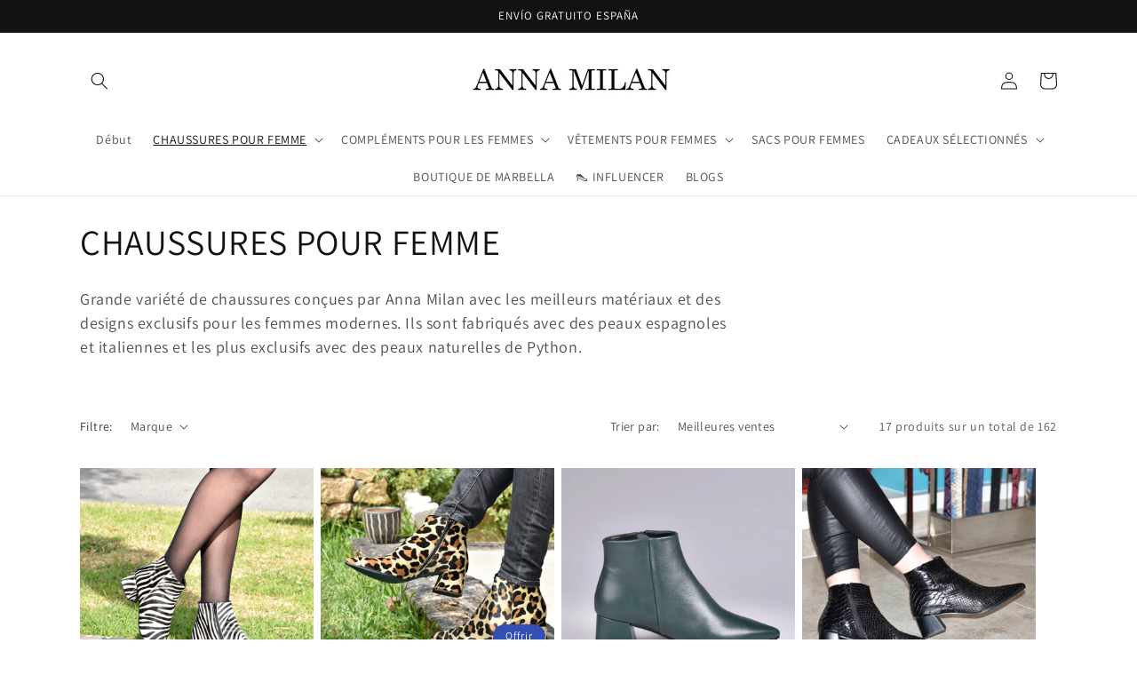

--- FILE ---
content_type: text/html; charset=utf-8
request_url: https://annamilanshoes.com/fr/collections/zapatos-mujer/botas-y-botines
body_size: 40354
content:
<!doctype html>
<html class="no-js" lang="fr">
  <head>
  <!-- Meta Pixel Code -->
<script>
!function(f,b,e,v,n,t,s)
{if(f.fbq)return;n=f.fbq=function(){n.callMethod?
n.callMethod.apply(n,arguments):n.queue.push(arguments)};
if(!f._fbq)f._fbq=n;n.push=n;n.loaded=!0;n.version='2.0';
n.queue=[];t=b.createElement(e);t.async=!0;
t.src=v;s=b.getElementsByTagName(e)[0];
s.parentNode.insertBefore(t,s)}(window, document,'script',
'https://connect.facebook.net/en_US/fbevents.js');
fbq('init', '296397171192915');
fbq('track', 'PageView');
</script>
<noscript><img height="1" width="1" style="display:none"
src="https://www.facebook.com/tr?id=296397171192915&ev=PageView&noscript=1"
/></noscript>
<!-- End Meta Pixel Code -->
  <meta name="facebook-domain-verification" content="7vn02s99zudopx7jurwn6q62hbf0ek" />
    <meta charset="utf-8">
    <meta http-equiv="X-UA-Compatible" content="IE=edge">
    <meta name="viewport" content="width=device-width,initial-scale=1">
    <meta name="theme-color" content="">
    <link rel="canonical" href="https://annamilanshoes.com/fr/collections/zapatos-mujer/botas-y-botines">
    <link rel="preconnect" href="https://cdn.shopify.com" crossorigin><link rel="icon" type="image/png" href="//annamilanshoes.com/cdn/shop/files/LOGO_ANNA_NEGRO_Y_ORO_003.jpg?crop=center&height=32&v=1651668597&width=32"><link rel="preconnect" href="https://fonts.shopifycdn.com" crossorigin><title>
      Chaussures exclusives pour femmes
 &ndash; tagged "Botas y Botines" &ndash; ANNA MILAN</title>

    
      <meta name="description" content="Grande variété de chaussures conçues par Anna Milan avec les meilleurs matériaux et des designs exclusifs pour les femmes modernes. Ils sont fabriqués avec des peaux espagnoles et italiennes et les plus exclusifs avec des peaux naturelles de Python.">
    

    

<meta property="og:site_name" content="ANNA MILAN">
<meta property="og:url" content="https://annamilanshoes.com/fr/collections/zapatos-mujer/botas-y-botines">
<meta property="og:title" content="Chaussures exclusives pour femmes">
<meta property="og:type" content="website">
<meta property="og:description" content="Grande variété de chaussures conçues par Anna Milan avec les meilleurs matériaux et des designs exclusifs pour les femmes modernes. Ils sont fabriqués avec des peaux espagnoles et italiennes et les plus exclusifs avec des peaux naturelles de Python."><meta property="og:image" content="http://annamilanshoes.com/cdn/shop/collections/Salon-Piton-Anna-Milan.jpg?v=1675692728">
  <meta property="og:image:secure_url" content="https://annamilanshoes.com/cdn/shop/collections/Salon-Piton-Anna-Milan.jpg?v=1675692728">
  <meta property="og:image:width" content="2000">
  <meta property="og:image:height" content="2000"><meta name="twitter:card" content="summary_large_image">
<meta name="twitter:title" content="Chaussures exclusives pour femmes">
<meta name="twitter:description" content="Grande variété de chaussures conçues par Anna Milan avec les meilleurs matériaux et des designs exclusifs pour les femmes modernes. Ils sont fabriqués avec des peaux espagnoles et italiennes et les plus exclusifs avec des peaux naturelles de Python.">


    <script src="//annamilanshoes.com/cdn/shop/t/1/assets/global.js?v=24850326154503943211651655532" defer="defer"></script>
    <script>window.performance && window.performance.mark && window.performance.mark('shopify.content_for_header.start');</script><meta name="google-site-verification" content="9oxaK0vtOc8Qg91h35VflNWd5zsovnehce9M5EUsRcQ">
<meta name="facebook-domain-verification" content="vleclnudegp0qeq6mg3g7o4qjbob9f">
<meta id="shopify-digital-wallet" name="shopify-digital-wallet" content="/61862609083/digital_wallets/dialog">
<meta name="shopify-checkout-api-token" content="72b201f4962df791692ea56646909ed3">
<meta id="in-context-paypal-metadata" data-shop-id="61862609083" data-venmo-supported="false" data-environment="production" data-locale="fr_FR" data-paypal-v4="true" data-currency="EUR">
<link rel="alternate" type="application/atom+xml" title="Feed" href="/fr/collections/zapatos-mujer/botas-y-botines.atom" />
<link rel="next" href="/fr/collections/zapatos-mujer/botas-y-botines?page=2">
<link rel="alternate" hreflang="x-default" href="https://annamilanshoes.com/collections/zapatos-mujer/botas-y-botines">
<link rel="alternate" hreflang="de" href="https://annamilanshoes.com/de/collections/zapatos-mujer/botas-y-botines">
<link rel="alternate" hreflang="it" href="https://annamilanshoes.com/it/collections/zapatos-mujer/botas-y-botines">
<link rel="alternate" hreflang="fr" href="https://annamilanshoes.com/fr/collections/zapatos-mujer/botas-y-botines">
<link rel="alternate" hreflang="en" href="https://annamilanshoes.com/en/collections/zapatos-mujer/botas-y-botines">
<link rel="alternate" hreflang="pt" href="https://annamilanshoes.com/pt/collections/zapatos-mujer/botas-y-botines">
<link rel="alternate" type="application/json+oembed" href="https://annamilanshoes.com/fr/collections/zapatos-mujer/botas-y-botines.oembed">
<script async="async" src="/checkouts/internal/preloads.js?locale=fr-ES"></script>
<link rel="preconnect" href="https://shop.app" crossorigin="anonymous">
<script async="async" src="https://shop.app/checkouts/internal/preloads.js?locale=fr-ES&shop_id=61862609083" crossorigin="anonymous"></script>
<script id="apple-pay-shop-capabilities" type="application/json">{"shopId":61862609083,"countryCode":"ES","currencyCode":"EUR","merchantCapabilities":["supports3DS"],"merchantId":"gid:\/\/shopify\/Shop\/61862609083","merchantName":"ANNA MILAN","requiredBillingContactFields":["postalAddress","email","phone"],"requiredShippingContactFields":["postalAddress","email","phone"],"shippingType":"shipping","supportedNetworks":["visa","maestro","masterCard","amex"],"total":{"type":"pending","label":"ANNA MILAN","amount":"1.00"},"shopifyPaymentsEnabled":true,"supportsSubscriptions":true}</script>
<script id="shopify-features" type="application/json">{"accessToken":"72b201f4962df791692ea56646909ed3","betas":["rich-media-storefront-analytics"],"domain":"annamilanshoes.com","predictiveSearch":true,"shopId":61862609083,"locale":"fr"}</script>
<script>var Shopify = Shopify || {};
Shopify.shop = "info-8784.myshopify.com";
Shopify.locale = "fr";
Shopify.currency = {"active":"EUR","rate":"1.0"};
Shopify.country = "ES";
Shopify.theme = {"name":"Dawn","id":129888321723,"schema_name":"Dawn","schema_version":"5.0.0","theme_store_id":887,"role":"main"};
Shopify.theme.handle = "null";
Shopify.theme.style = {"id":null,"handle":null};
Shopify.cdnHost = "annamilanshoes.com/cdn";
Shopify.routes = Shopify.routes || {};
Shopify.routes.root = "/fr/";</script>
<script type="module">!function(o){(o.Shopify=o.Shopify||{}).modules=!0}(window);</script>
<script>!function(o){function n(){var o=[];function n(){o.push(Array.prototype.slice.apply(arguments))}return n.q=o,n}var t=o.Shopify=o.Shopify||{};t.loadFeatures=n(),t.autoloadFeatures=n()}(window);</script>
<script>
  window.ShopifyPay = window.ShopifyPay || {};
  window.ShopifyPay.apiHost = "shop.app\/pay";
  window.ShopifyPay.redirectState = null;
</script>
<script id="shop-js-analytics" type="application/json">{"pageType":"collection"}</script>
<script defer="defer" async type="module" src="//annamilanshoes.com/cdn/shopifycloud/shop-js/modules/v2/client.init-shop-cart-sync_ChgkhDwU.fr.esm.js"></script>
<script defer="defer" async type="module" src="//annamilanshoes.com/cdn/shopifycloud/shop-js/modules/v2/chunk.common_BJcqwDuF.esm.js"></script>
<script type="module">
  await import("//annamilanshoes.com/cdn/shopifycloud/shop-js/modules/v2/client.init-shop-cart-sync_ChgkhDwU.fr.esm.js");
await import("//annamilanshoes.com/cdn/shopifycloud/shop-js/modules/v2/chunk.common_BJcqwDuF.esm.js");

  window.Shopify.SignInWithShop?.initShopCartSync?.({"fedCMEnabled":true,"windoidEnabled":true});

</script>
<script>
  window.Shopify = window.Shopify || {};
  if (!window.Shopify.featureAssets) window.Shopify.featureAssets = {};
  window.Shopify.featureAssets['shop-js'] = {"shop-cart-sync":["modules/v2/client.shop-cart-sync_D4o_5Ov_.fr.esm.js","modules/v2/chunk.common_BJcqwDuF.esm.js"],"init-fed-cm":["modules/v2/client.init-fed-cm_BPY0MiuD.fr.esm.js","modules/v2/chunk.common_BJcqwDuF.esm.js"],"init-shop-email-lookup-coordinator":["modules/v2/client.init-shop-email-lookup-coordinator_CDHycKYk.fr.esm.js","modules/v2/chunk.common_BJcqwDuF.esm.js"],"shop-cash-offers":["modules/v2/client.shop-cash-offers_NQsrJJFl.fr.esm.js","modules/v2/chunk.common_BJcqwDuF.esm.js","modules/v2/chunk.modal_Cjxu_1fo.esm.js"],"init-shop-cart-sync":["modules/v2/client.init-shop-cart-sync_ChgkhDwU.fr.esm.js","modules/v2/chunk.common_BJcqwDuF.esm.js"],"init-windoid":["modules/v2/client.init-windoid_Cm8_3XkW.fr.esm.js","modules/v2/chunk.common_BJcqwDuF.esm.js"],"shop-toast-manager":["modules/v2/client.shop-toast-manager_PCb2cpdP.fr.esm.js","modules/v2/chunk.common_BJcqwDuF.esm.js"],"pay-button":["modules/v2/client.pay-button_4LiCA2qV.fr.esm.js","modules/v2/chunk.common_BJcqwDuF.esm.js"],"shop-button":["modules/v2/client.shop-button_GeIwBG5B.fr.esm.js","modules/v2/chunk.common_BJcqwDuF.esm.js"],"shop-login-button":["modules/v2/client.shop-login-button_CUrU_OLp.fr.esm.js","modules/v2/chunk.common_BJcqwDuF.esm.js","modules/v2/chunk.modal_Cjxu_1fo.esm.js"],"avatar":["modules/v2/client.avatar_BTnouDA3.fr.esm.js"],"shop-follow-button":["modules/v2/client.shop-follow-button_su6NTC-j.fr.esm.js","modules/v2/chunk.common_BJcqwDuF.esm.js","modules/v2/chunk.modal_Cjxu_1fo.esm.js"],"init-customer-accounts-sign-up":["modules/v2/client.init-customer-accounts-sign-up_DcRbvCo_.fr.esm.js","modules/v2/client.shop-login-button_CUrU_OLp.fr.esm.js","modules/v2/chunk.common_BJcqwDuF.esm.js","modules/v2/chunk.modal_Cjxu_1fo.esm.js"],"init-shop-for-new-customer-accounts":["modules/v2/client.init-shop-for-new-customer-accounts_B_arnwTM.fr.esm.js","modules/v2/client.shop-login-button_CUrU_OLp.fr.esm.js","modules/v2/chunk.common_BJcqwDuF.esm.js","modules/v2/chunk.modal_Cjxu_1fo.esm.js"],"init-customer-accounts":["modules/v2/client.init-customer-accounts_DeviBYnH.fr.esm.js","modules/v2/client.shop-login-button_CUrU_OLp.fr.esm.js","modules/v2/chunk.common_BJcqwDuF.esm.js","modules/v2/chunk.modal_Cjxu_1fo.esm.js"],"checkout-modal":["modules/v2/client.checkout-modal_CLohB8EO.fr.esm.js","modules/v2/chunk.common_BJcqwDuF.esm.js","modules/v2/chunk.modal_Cjxu_1fo.esm.js"],"lead-capture":["modules/v2/client.lead-capture_CsJGJY_m.fr.esm.js","modules/v2/chunk.common_BJcqwDuF.esm.js","modules/v2/chunk.modal_Cjxu_1fo.esm.js"],"shop-login":["modules/v2/client.shop-login_gLzDdfIx.fr.esm.js","modules/v2/chunk.common_BJcqwDuF.esm.js","modules/v2/chunk.modal_Cjxu_1fo.esm.js"],"payment-terms":["modules/v2/client.payment-terms_DZ7f6SjO.fr.esm.js","modules/v2/chunk.common_BJcqwDuF.esm.js","modules/v2/chunk.modal_Cjxu_1fo.esm.js"]};
</script>
<script>(function() {
  var isLoaded = false;
  function asyncLoad() {
    if (isLoaded) return;
    isLoaded = true;
    var urls = ["https:\/\/cdn.nfcube.com\/instafeed-8f9cbbd174477339165b314c2b496b0d.js?shop=info-8784.myshopify.com"];
    for (var i = 0; i < urls.length; i++) {
      var s = document.createElement('script');
      s.type = 'text/javascript';
      s.async = true;
      s.src = urls[i];
      var x = document.getElementsByTagName('script')[0];
      x.parentNode.insertBefore(s, x);
    }
  };
  if(window.attachEvent) {
    window.attachEvent('onload', asyncLoad);
  } else {
    window.addEventListener('load', asyncLoad, false);
  }
})();</script>
<script id="__st">var __st={"a":61862609083,"offset":3600,"reqid":"bcf14eb4-c9ac-4930-8061-2ad2a2b0eeef-1763790700","pageurl":"annamilanshoes.com\/fr\/collections\/zapatos-mujer\/botas-y-botines","u":"f6028ec152d2","p":"collection","rtyp":"collection","rid":286922014907};</script>
<script>window.ShopifyPaypalV4VisibilityTracking = true;</script>
<script id="captcha-bootstrap">!function(){'use strict';const t='contact',e='account',n='new_comment',o=[[t,t],['blogs',n],['comments',n],[t,'customer']],c=[[e,'customer_login'],[e,'guest_login'],[e,'recover_customer_password'],[e,'create_customer']],r=t=>t.map((([t,e])=>`form[action*='/${t}']:not([data-nocaptcha='true']) input[name='form_type'][value='${e}']`)).join(','),a=t=>()=>t?[...document.querySelectorAll(t)].map((t=>t.form)):[];function s(){const t=[...o],e=r(t);return a(e)}const i='password',u='form_key',d=['recaptcha-v3-token','g-recaptcha-response','h-captcha-response',i],f=()=>{try{return window.sessionStorage}catch{return}},m='__shopify_v',_=t=>t.elements[u];function p(t,e,n=!1){try{const o=window.sessionStorage,c=JSON.parse(o.getItem(e)),{data:r}=function(t){const{data:e,action:n}=t;return t[m]||n?{data:e,action:n}:{data:t,action:n}}(c);for(const[e,n]of Object.entries(r))t.elements[e]&&(t.elements[e].value=n);n&&o.removeItem(e)}catch(o){console.error('form repopulation failed',{error:o})}}const l='form_type',E='cptcha';function T(t){t.dataset[E]=!0}const w=window,h=w.document,L='Shopify',v='ce_forms',y='captcha';let A=!1;((t,e)=>{const n=(g='f06e6c50-85a8-45c8-87d0-21a2b65856fe',I='https://cdn.shopify.com/shopifycloud/storefront-forms-hcaptcha/ce_storefront_forms_captcha_hcaptcha.v1.5.2.iife.js',D={infoText:'Protégé par hCaptcha',privacyText:'Confidentialité',termsText:'Conditions'},(t,e,n)=>{const o=w[L][v],c=o.bindForm;if(c)return c(t,g,e,D).then(n);var r;o.q.push([[t,g,e,D],n]),r=I,A||(h.body.append(Object.assign(h.createElement('script'),{id:'captcha-provider',async:!0,src:r})),A=!0)});var g,I,D;w[L]=w[L]||{},w[L][v]=w[L][v]||{},w[L][v].q=[],w[L][y]=w[L][y]||{},w[L][y].protect=function(t,e){n(t,void 0,e),T(t)},Object.freeze(w[L][y]),function(t,e,n,w,h,L){const[v,y,A,g]=function(t,e,n){const i=e?o:[],u=t?c:[],d=[...i,...u],f=r(d),m=r(i),_=r(d.filter((([t,e])=>n.includes(e))));return[a(f),a(m),a(_),s()]}(w,h,L),I=t=>{const e=t.target;return e instanceof HTMLFormElement?e:e&&e.form},D=t=>v().includes(t);t.addEventListener('submit',(t=>{const e=I(t);if(!e)return;const n=D(e)&&!e.dataset.hcaptchaBound&&!e.dataset.recaptchaBound,o=_(e),c=g().includes(e)&&(!o||!o.value);(n||c)&&t.preventDefault(),c&&!n&&(function(t){try{if(!f())return;!function(t){const e=f();if(!e)return;const n=_(t);if(!n)return;const o=n.value;o&&e.removeItem(o)}(t);const e=Array.from(Array(32),(()=>Math.random().toString(36)[2])).join('');!function(t,e){_(t)||t.append(Object.assign(document.createElement('input'),{type:'hidden',name:u})),t.elements[u].value=e}(t,e),function(t,e){const n=f();if(!n)return;const o=[...t.querySelectorAll(`input[type='${i}']`)].map((({name:t})=>t)),c=[...d,...o],r={};for(const[a,s]of new FormData(t).entries())c.includes(a)||(r[a]=s);n.setItem(e,JSON.stringify({[m]:1,action:t.action,data:r}))}(t,e)}catch(e){console.error('failed to persist form',e)}}(e),e.submit())}));const S=(t,e)=>{t&&!t.dataset[E]&&(n(t,e.some((e=>e===t))),T(t))};for(const o of['focusin','change'])t.addEventListener(o,(t=>{const e=I(t);D(e)&&S(e,y())}));const B=e.get('form_key'),M=e.get(l),P=B&&M;t.addEventListener('DOMContentLoaded',(()=>{const t=y();if(P)for(const e of t)e.elements[l].value===M&&p(e,B);[...new Set([...A(),...v().filter((t=>'true'===t.dataset.shopifyCaptcha))])].forEach((e=>S(e,t)))}))}(h,new URLSearchParams(w.location.search),n,t,e,['guest_login'])})(!0,!0)}();</script>
<script integrity="sha256-52AcMU7V7pcBOXWImdc/TAGTFKeNjmkeM1Pvks/DTgc=" data-source-attribution="shopify.loadfeatures" defer="defer" src="//annamilanshoes.com/cdn/shopifycloud/storefront/assets/storefront/load_feature-81c60534.js" crossorigin="anonymous"></script>
<script crossorigin="anonymous" defer="defer" src="//annamilanshoes.com/cdn/shopifycloud/storefront/assets/shopify_pay/storefront-65b4c6d7.js?v=20250812"></script>
<script data-source-attribution="shopify.dynamic_checkout.dynamic.init">var Shopify=Shopify||{};Shopify.PaymentButton=Shopify.PaymentButton||{isStorefrontPortableWallets:!0,init:function(){window.Shopify.PaymentButton.init=function(){};var t=document.createElement("script");t.src="https://annamilanshoes.com/cdn/shopifycloud/portable-wallets/latest/portable-wallets.fr.js",t.type="module",document.head.appendChild(t)}};
</script>
<script data-source-attribution="shopify.dynamic_checkout.buyer_consent">
  function portableWalletsHideBuyerConsent(e){var t=document.getElementById("shopify-buyer-consent"),n=document.getElementById("shopify-subscription-policy-button");t&&n&&(t.classList.add("hidden"),t.setAttribute("aria-hidden","true"),n.removeEventListener("click",e))}function portableWalletsShowBuyerConsent(e){var t=document.getElementById("shopify-buyer-consent"),n=document.getElementById("shopify-subscription-policy-button");t&&n&&(t.classList.remove("hidden"),t.removeAttribute("aria-hidden"),n.addEventListener("click",e))}window.Shopify?.PaymentButton&&(window.Shopify.PaymentButton.hideBuyerConsent=portableWalletsHideBuyerConsent,window.Shopify.PaymentButton.showBuyerConsent=portableWalletsShowBuyerConsent);
</script>
<script data-source-attribution="shopify.dynamic_checkout.cart.bootstrap">document.addEventListener("DOMContentLoaded",(function(){function t(){return document.querySelector("shopify-accelerated-checkout-cart, shopify-accelerated-checkout")}if(t())Shopify.PaymentButton.init();else{new MutationObserver((function(e,n){t()&&(Shopify.PaymentButton.init(),n.disconnect())})).observe(document.body,{childList:!0,subtree:!0})}}));
</script>
<script id='scb4127' type='text/javascript' async='' src='https://annamilanshoes.com/cdn/shopifycloud/privacy-banner/storefront-banner.js'></script><link id="shopify-accelerated-checkout-styles" rel="stylesheet" media="screen" href="https://annamilanshoes.com/cdn/shopifycloud/portable-wallets/latest/accelerated-checkout-backwards-compat.css" crossorigin="anonymous">
<style id="shopify-accelerated-checkout-cart">
        #shopify-buyer-consent {
  margin-top: 1em;
  display: inline-block;
  width: 100%;
}

#shopify-buyer-consent.hidden {
  display: none;
}

#shopify-subscription-policy-button {
  background: none;
  border: none;
  padding: 0;
  text-decoration: underline;
  font-size: inherit;
  cursor: pointer;
}

#shopify-subscription-policy-button::before {
  box-shadow: none;
}

      </style>
<script id="sections-script" data-sections="header,footer" defer="defer" src="//annamilanshoes.com/cdn/shop/t/1/compiled_assets/scripts.js?1296"></script>
<script>window.performance && window.performance.mark && window.performance.mark('shopify.content_for_header.end');</script>


    <style data-shopify>
      @font-face {
  font-family: Assistant;
  font-weight: 400;
  font-style: normal;
  font-display: swap;
  src: url("//annamilanshoes.com/cdn/fonts/assistant/assistant_n4.9120912a469cad1cc292572851508ca49d12e768.woff2") format("woff2"),
       url("//annamilanshoes.com/cdn/fonts/assistant/assistant_n4.6e9875ce64e0fefcd3f4446b7ec9036b3ddd2985.woff") format("woff");
}

      @font-face {
  font-family: Assistant;
  font-weight: 700;
  font-style: normal;
  font-display: swap;
  src: url("//annamilanshoes.com/cdn/fonts/assistant/assistant_n7.bf44452348ec8b8efa3aa3068825305886b1c83c.woff2") format("woff2"),
       url("//annamilanshoes.com/cdn/fonts/assistant/assistant_n7.0c887fee83f6b3bda822f1150b912c72da0f7b64.woff") format("woff");
}

      
      
      @font-face {
  font-family: Assistant;
  font-weight: 400;
  font-style: normal;
  font-display: swap;
  src: url("//annamilanshoes.com/cdn/fonts/assistant/assistant_n4.9120912a469cad1cc292572851508ca49d12e768.woff2") format("woff2"),
       url("//annamilanshoes.com/cdn/fonts/assistant/assistant_n4.6e9875ce64e0fefcd3f4446b7ec9036b3ddd2985.woff") format("woff");
}


      :root {
        --font-body-family: Assistant, sans-serif;
        --font-body-style: normal;
        --font-body-weight: 400;
        --font-body-weight-bold: 700;

        --font-heading-family: Assistant, sans-serif;
        --font-heading-style: normal;
        --font-heading-weight: 400;

        --font-body-scale: 1.0;
        --font-heading-scale: 1.0;

        --color-base-text: 18, 18, 18;
        --color-shadow: 18, 18, 18;
        --color-base-background-1: 255, 255, 255;
        --color-base-background-2: 243, 243, 243;
        --color-base-solid-button-labels: 255, 255, 255;
        --color-base-outline-button-labels: 18, 18, 18;
        --color-base-accent-1: 18, 18, 18;
        --color-base-accent-2: 51, 79, 180;
        --payment-terms-background-color: #ffffff;

        --gradient-base-background-1: #ffffff;
        --gradient-base-background-2: #f3f3f3;
        --gradient-base-accent-1: #121212;
        --gradient-base-accent-2: #334fb4;

        --media-padding: px;
        --media-border-opacity: 0.05;
        --media-border-width: 1px;
        --media-radius: 0px;
        --media-shadow-opacity: 0.0;
        --media-shadow-horizontal-offset: 0px;
        --media-shadow-vertical-offset: 4px;
        --media-shadow-blur-radius: 5px;

        --page-width: 120rem;
        --page-width-margin: 0rem;

        --card-image-padding: 0.0rem;
        --card-corner-radius: 0.0rem;
        --card-text-alignment: left;
        --card-border-width: 0.0rem;
        --card-border-opacity: 0.1;
        --card-shadow-opacity: 0.0;
        --card-shadow-horizontal-offset: 0.0rem;
        --card-shadow-vertical-offset: 0.4rem;
        --card-shadow-blur-radius: 0.5rem;

        --badge-corner-radius: 4.0rem;

        --popup-border-width: 1px;
        --popup-border-opacity: 0.1;
        --popup-corner-radius: 0px;
        --popup-shadow-opacity: 0.0;
        --popup-shadow-horizontal-offset: 0px;
        --popup-shadow-vertical-offset: 4px;
        --popup-shadow-blur-radius: 5px;

        --drawer-border-width: 1px;
        --drawer-border-opacity: 0.1;
        --drawer-shadow-opacity: 0.0;
        --drawer-shadow-horizontal-offset: 0px;
        --drawer-shadow-vertical-offset: 4px;
        --drawer-shadow-blur-radius: 5px;

        --spacing-sections-desktop: 0px;
        --spacing-sections-mobile: 0px;

        --grid-desktop-vertical-spacing: 8px;
        --grid-desktop-horizontal-spacing: 8px;
        --grid-mobile-vertical-spacing: 4px;
        --grid-mobile-horizontal-spacing: 4px;

        --text-boxes-border-opacity: 0.1;
        --text-boxes-border-width: 0px;
        --text-boxes-radius: 0px;
        --text-boxes-shadow-opacity: 0.0;
        --text-boxes-shadow-horizontal-offset: 0px;
        --text-boxes-shadow-vertical-offset: 4px;
        --text-boxes-shadow-blur-radius: 5px;

        --buttons-radius: 0px;
        --buttons-radius-outset: 0px;
        --buttons-border-width: 1px;
        --buttons-border-opacity: 1.0;
        --buttons-shadow-opacity: 0.0;
        --buttons-shadow-horizontal-offset: 0px;
        --buttons-shadow-vertical-offset: 4px;
        --buttons-shadow-blur-radius: 5px;
        --buttons-border-offset: 0px;

        --inputs-radius: 0px;
        --inputs-border-width: 1px;
        --inputs-border-opacity: 0.55;
        --inputs-shadow-opacity: 0.0;
        --inputs-shadow-horizontal-offset: 0px;
        --inputs-margin-offset: 0px;
        --inputs-shadow-vertical-offset: 4px;
        --inputs-shadow-blur-radius: 5px;
        --inputs-radius-outset: 0px;

        --variant-pills-radius: 40px;
        --variant-pills-border-width: 1px;
        --variant-pills-border-opacity: 0.55;
        --variant-pills-shadow-opacity: 0.0;
        --variant-pills-shadow-horizontal-offset: 0px;
        --variant-pills-shadow-vertical-offset: 4px;
        --variant-pills-shadow-blur-radius: 5px;
      }

      *,
      *::before,
      *::after {
        box-sizing: inherit;
      }

      html {
        box-sizing: border-box;
        font-size: calc(var(--font-body-scale) * 62.5%);
        height: 100%;
      }

      body {
        display: grid;
        grid-template-rows: auto auto 1fr auto;
        grid-template-columns: 100%;
        min-height: 100%;
        margin: 0;
        font-size: 1.5rem;
        letter-spacing: 0.06rem;
        line-height: calc(1 + 0.8 / var(--font-body-scale));
        font-family: var(--font-body-family);
        font-style: var(--font-body-style);
        font-weight: var(--font-body-weight);
      }

      @media screen and (min-width: 750px) {
        body {
          font-size: 1.6rem;
        }
      }
    </style>

    <link href="//annamilanshoes.com/cdn/shop/t/1/assets/base.css?v=33648442733440060821651655548" rel="stylesheet" type="text/css" media="all" />
<link rel="preload" as="font" href="//annamilanshoes.com/cdn/fonts/assistant/assistant_n4.9120912a469cad1cc292572851508ca49d12e768.woff2" type="font/woff2" crossorigin><link rel="preload" as="font" href="//annamilanshoes.com/cdn/fonts/assistant/assistant_n4.9120912a469cad1cc292572851508ca49d12e768.woff2" type="font/woff2" crossorigin><link rel="stylesheet" href="//annamilanshoes.com/cdn/shop/t/1/assets/component-predictive-search.css?v=165644661289088488651651655528" media="print" onload="this.media='all'"><script>document.documentElement.className = document.documentElement.className.replace('no-js', 'js');
    if (Shopify.designMode) {
      document.documentElement.classList.add('shopify-design-mode');
    }
    </script>
    <!-- "snippets/judgeme_core.liquid" was not rendered, the associated app was uninstalled -->
<!-- BEGIN app block: shopify://apps/frequently-bought/blocks/app-embed-block/b1a8cbea-c844-4842-9529-7c62dbab1b1f --><script>
    window.codeblackbelt = window.codeblackbelt || {};
    window.codeblackbelt.shop = window.codeblackbelt.shop || 'info-8784.myshopify.com';
    </script><script src="//cdn.codeblackbelt.com/widgets/frequently-bought-together/bootstrap.min.js?version=2025112206+0100" async></script>
 <!-- END app block --><link href="https://monorail-edge.shopifysvc.com" rel="dns-prefetch">
<script>(function(){if ("sendBeacon" in navigator && "performance" in window) {try {var session_token_from_headers = performance.getEntriesByType('navigation')[0].serverTiming.find(x => x.name == '_s').description;} catch {var session_token_from_headers = undefined;}var session_cookie_matches = document.cookie.match(/_shopify_s=([^;]*)/);var session_token_from_cookie = session_cookie_matches && session_cookie_matches.length === 2 ? session_cookie_matches[1] : "";var session_token = session_token_from_headers || session_token_from_cookie || "";function handle_abandonment_event(e) {var entries = performance.getEntries().filter(function(entry) {return /monorail-edge.shopifysvc.com/.test(entry.name);});if (!window.abandonment_tracked && entries.length === 0) {window.abandonment_tracked = true;var currentMs = Date.now();var navigation_start = performance.timing.navigationStart;var payload = {shop_id: 61862609083,url: window.location.href,navigation_start,duration: currentMs - navigation_start,session_token,page_type: "collection"};window.navigator.sendBeacon("https://monorail-edge.shopifysvc.com/v1/produce", JSON.stringify({schema_id: "online_store_buyer_site_abandonment/1.1",payload: payload,metadata: {event_created_at_ms: currentMs,event_sent_at_ms: currentMs}}));}}window.addEventListener('pagehide', handle_abandonment_event);}}());</script>
<script id="web-pixels-manager-setup">(function e(e,d,r,n,o){if(void 0===o&&(o={}),!Boolean(null===(a=null===(i=window.Shopify)||void 0===i?void 0:i.analytics)||void 0===a?void 0:a.replayQueue)){var i,a;window.Shopify=window.Shopify||{};var t=window.Shopify;t.analytics=t.analytics||{};var s=t.analytics;s.replayQueue=[],s.publish=function(e,d,r){return s.replayQueue.push([e,d,r]),!0};try{self.performance.mark("wpm:start")}catch(e){}var l=function(){var e={modern:/Edge?\/(1{2}[4-9]|1[2-9]\d|[2-9]\d{2}|\d{4,})\.\d+(\.\d+|)|Firefox\/(1{2}[4-9]|1[2-9]\d|[2-9]\d{2}|\d{4,})\.\d+(\.\d+|)|Chrom(ium|e)\/(9{2}|\d{3,})\.\d+(\.\d+|)|(Maci|X1{2}).+ Version\/(15\.\d+|(1[6-9]|[2-9]\d|\d{3,})\.\d+)([,.]\d+|)( \(\w+\)|)( Mobile\/\w+|) Safari\/|Chrome.+OPR\/(9{2}|\d{3,})\.\d+\.\d+|(CPU[ +]OS|iPhone[ +]OS|CPU[ +]iPhone|CPU IPhone OS|CPU iPad OS)[ +]+(15[._]\d+|(1[6-9]|[2-9]\d|\d{3,})[._]\d+)([._]\d+|)|Android:?[ /-](13[3-9]|1[4-9]\d|[2-9]\d{2}|\d{4,})(\.\d+|)(\.\d+|)|Android.+Firefox\/(13[5-9]|1[4-9]\d|[2-9]\d{2}|\d{4,})\.\d+(\.\d+|)|Android.+Chrom(ium|e)\/(13[3-9]|1[4-9]\d|[2-9]\d{2}|\d{4,})\.\d+(\.\d+|)|SamsungBrowser\/([2-9]\d|\d{3,})\.\d+/,legacy:/Edge?\/(1[6-9]|[2-9]\d|\d{3,})\.\d+(\.\d+|)|Firefox\/(5[4-9]|[6-9]\d|\d{3,})\.\d+(\.\d+|)|Chrom(ium|e)\/(5[1-9]|[6-9]\d|\d{3,})\.\d+(\.\d+|)([\d.]+$|.*Safari\/(?![\d.]+ Edge\/[\d.]+$))|(Maci|X1{2}).+ Version\/(10\.\d+|(1[1-9]|[2-9]\d|\d{3,})\.\d+)([,.]\d+|)( \(\w+\)|)( Mobile\/\w+|) Safari\/|Chrome.+OPR\/(3[89]|[4-9]\d|\d{3,})\.\d+\.\d+|(CPU[ +]OS|iPhone[ +]OS|CPU[ +]iPhone|CPU IPhone OS|CPU iPad OS)[ +]+(10[._]\d+|(1[1-9]|[2-9]\d|\d{3,})[._]\d+)([._]\d+|)|Android:?[ /-](13[3-9]|1[4-9]\d|[2-9]\d{2}|\d{4,})(\.\d+|)(\.\d+|)|Mobile Safari.+OPR\/([89]\d|\d{3,})\.\d+\.\d+|Android.+Firefox\/(13[5-9]|1[4-9]\d|[2-9]\d{2}|\d{4,})\.\d+(\.\d+|)|Android.+Chrom(ium|e)\/(13[3-9]|1[4-9]\d|[2-9]\d{2}|\d{4,})\.\d+(\.\d+|)|Android.+(UC? ?Browser|UCWEB|U3)[ /]?(15\.([5-9]|\d{2,})|(1[6-9]|[2-9]\d|\d{3,})\.\d+)\.\d+|SamsungBrowser\/(5\.\d+|([6-9]|\d{2,})\.\d+)|Android.+MQ{2}Browser\/(14(\.(9|\d{2,})|)|(1[5-9]|[2-9]\d|\d{3,})(\.\d+|))(\.\d+|)|K[Aa][Ii]OS\/(3\.\d+|([4-9]|\d{2,})\.\d+)(\.\d+|)/},d=e.modern,r=e.legacy,n=navigator.userAgent;return n.match(d)?"modern":n.match(r)?"legacy":"unknown"}(),u="modern"===l?"modern":"legacy",c=(null!=n?n:{modern:"",legacy:""})[u],f=function(e){return[e.baseUrl,"/wpm","/b",e.hashVersion,"modern"===e.buildTarget?"m":"l",".js"].join("")}({baseUrl:d,hashVersion:r,buildTarget:u}),m=function(e){var d=e.version,r=e.bundleTarget,n=e.surface,o=e.pageUrl,i=e.monorailEndpoint;return{emit:function(e){var a=e.status,t=e.errorMsg,s=(new Date).getTime(),l=JSON.stringify({metadata:{event_sent_at_ms:s},events:[{schema_id:"web_pixels_manager_load/3.1",payload:{version:d,bundle_target:r,page_url:o,status:a,surface:n,error_msg:t},metadata:{event_created_at_ms:s}}]});if(!i)return console&&console.warn&&console.warn("[Web Pixels Manager] No Monorail endpoint provided, skipping logging."),!1;try{return self.navigator.sendBeacon.bind(self.navigator)(i,l)}catch(e){}var u=new XMLHttpRequest;try{return u.open("POST",i,!0),u.setRequestHeader("Content-Type","text/plain"),u.send(l),!0}catch(e){return console&&console.warn&&console.warn("[Web Pixels Manager] Got an unhandled error while logging to Monorail."),!1}}}}({version:r,bundleTarget:l,surface:e.surface,pageUrl:self.location.href,monorailEndpoint:e.monorailEndpoint});try{o.browserTarget=l,function(e){var d=e.src,r=e.async,n=void 0===r||r,o=e.onload,i=e.onerror,a=e.sri,t=e.scriptDataAttributes,s=void 0===t?{}:t,l=document.createElement("script"),u=document.querySelector("head"),c=document.querySelector("body");if(l.async=n,l.src=d,a&&(l.integrity=a,l.crossOrigin="anonymous"),s)for(var f in s)if(Object.prototype.hasOwnProperty.call(s,f))try{l.dataset[f]=s[f]}catch(e){}if(o&&l.addEventListener("load",o),i&&l.addEventListener("error",i),u)u.appendChild(l);else{if(!c)throw new Error("Did not find a head or body element to append the script");c.appendChild(l)}}({src:f,async:!0,onload:function(){if(!function(){var e,d;return Boolean(null===(d=null===(e=window.Shopify)||void 0===e?void 0:e.analytics)||void 0===d?void 0:d.initialized)}()){var d=window.webPixelsManager.init(e)||void 0;if(d){var r=window.Shopify.analytics;r.replayQueue.forEach((function(e){var r=e[0],n=e[1],o=e[2];d.publishCustomEvent(r,n,o)})),r.replayQueue=[],r.publish=d.publishCustomEvent,r.visitor=d.visitor,r.initialized=!0}}},onerror:function(){return m.emit({status:"failed",errorMsg:"".concat(f," has failed to load")})},sri:function(e){var d=/^sha384-[A-Za-z0-9+/=]+$/;return"string"==typeof e&&d.test(e)}(c)?c:"",scriptDataAttributes:o}),m.emit({status:"loading"})}catch(e){m.emit({status:"failed",errorMsg:(null==e?void 0:e.message)||"Unknown error"})}}})({shopId: 61862609083,storefrontBaseUrl: "https://annamilanshoes.com",extensionsBaseUrl: "https://extensions.shopifycdn.com/cdn/shopifycloud/web-pixels-manager",monorailEndpoint: "https://monorail-edge.shopifysvc.com/unstable/produce_batch",surface: "storefront-renderer",enabledBetaFlags: ["2dca8a86"],webPixelsConfigList: [{"id":"1082917203","configuration":"{\"config\":\"{\\\"pixel_id\\\":\\\"G-G22QPJFW3W\\\",\\\"target_country\\\":\\\"ES\\\",\\\"gtag_events\\\":[{\\\"type\\\":\\\"search\\\",\\\"action_label\\\":[\\\"G-G22QPJFW3W\\\",\\\"AW-10884440719\\\/AHdJCJLwzcYDEI_FjcYo\\\"]},{\\\"type\\\":\\\"begin_checkout\\\",\\\"action_label\\\":[\\\"G-G22QPJFW3W\\\",\\\"AW-10884440719\\\/m7wICI_wzcYDEI_FjcYo\\\"]},{\\\"type\\\":\\\"view_item\\\",\\\"action_label\\\":[\\\"G-G22QPJFW3W\\\",\\\"AW-10884440719\\\/SK7UCInwzcYDEI_FjcYo\\\",\\\"MC-72XZHQER5W\\\"]},{\\\"type\\\":\\\"purchase\\\",\\\"action_label\\\":[\\\"G-G22QPJFW3W\\\",\\\"AW-10884440719\\\/5b58CIbwzcYDEI_FjcYo\\\",\\\"MC-72XZHQER5W\\\"]},{\\\"type\\\":\\\"page_view\\\",\\\"action_label\\\":[\\\"G-G22QPJFW3W\\\",\\\"AW-10884440719\\\/Q8qQCIPwzcYDEI_FjcYo\\\",\\\"MC-72XZHQER5W\\\"]},{\\\"type\\\":\\\"add_payment_info\\\",\\\"action_label\\\":[\\\"G-G22QPJFW3W\\\",\\\"AW-10884440719\\\/uogpCJXwzcYDEI_FjcYo\\\"]},{\\\"type\\\":\\\"add_to_cart\\\",\\\"action_label\\\":[\\\"G-G22QPJFW3W\\\",\\\"AW-10884440719\\\/6YPlCIzwzcYDEI_FjcYo\\\"]}],\\\"enable_monitoring_mode\\\":false}\"}","eventPayloadVersion":"v1","runtimeContext":"OPEN","scriptVersion":"b2a88bafab3e21179ed38636efcd8a93","type":"APP","apiClientId":1780363,"privacyPurposes":[],"dataSharingAdjustments":{"protectedCustomerApprovalScopes":["read_customer_address","read_customer_email","read_customer_name","read_customer_personal_data","read_customer_phone"]}},{"id":"263586131","configuration":"{\"pixel_id\":\"296397171192915\",\"pixel_type\":\"facebook_pixel\",\"metaapp_system_user_token\":\"-\"}","eventPayloadVersion":"v1","runtimeContext":"OPEN","scriptVersion":"ca16bc87fe92b6042fbaa3acc2fbdaa6","type":"APP","apiClientId":2329312,"privacyPurposes":["ANALYTICS","MARKETING","SALE_OF_DATA"],"dataSharingAdjustments":{"protectedCustomerApprovalScopes":["read_customer_address","read_customer_email","read_customer_name","read_customer_personal_data","read_customer_phone"]}},{"id":"shopify-app-pixel","configuration":"{}","eventPayloadVersion":"v1","runtimeContext":"STRICT","scriptVersion":"0450","apiClientId":"shopify-pixel","type":"APP","privacyPurposes":["ANALYTICS","MARKETING"]},{"id":"shopify-custom-pixel","eventPayloadVersion":"v1","runtimeContext":"LAX","scriptVersion":"0450","apiClientId":"shopify-pixel","type":"CUSTOM","privacyPurposes":["ANALYTICS","MARKETING"]}],isMerchantRequest: false,initData: {"shop":{"name":"ANNA MILAN","paymentSettings":{"currencyCode":"EUR"},"myshopifyDomain":"info-8784.myshopify.com","countryCode":"ES","storefrontUrl":"https:\/\/annamilanshoes.com\/fr"},"customer":null,"cart":null,"checkout":null,"productVariants":[],"purchasingCompany":null},},"https://annamilanshoes.com/cdn","ae1676cfwd2530674p4253c800m34e853cb",{"modern":"","legacy":""},{"shopId":"61862609083","storefrontBaseUrl":"https:\/\/annamilanshoes.com","extensionBaseUrl":"https:\/\/extensions.shopifycdn.com\/cdn\/shopifycloud\/web-pixels-manager","surface":"storefront-renderer","enabledBetaFlags":"[\"2dca8a86\"]","isMerchantRequest":"false","hashVersion":"ae1676cfwd2530674p4253c800m34e853cb","publish":"custom","events":"[[\"page_viewed\",{}],[\"collection_viewed\",{\"collection\":{\"id\":\"286922014907\",\"title\":\"CHAUSSURES POUR FEMME\",\"productVariants\":[{\"price\":{\"amount\":89.0,\"currencyCode\":\"EUR\"},\"product\":{\"title\":\"Bottine en cheveux naturels Zebra\",\"vendor\":\"ANNA MILAN\",\"id\":\"7673129009339\",\"untranslatedTitle\":\"Bottine en cheveux naturels Zebra\",\"url\":\"\/fr\/products\/botin-mujer-pelo-natural-cebra\",\"type\":\"\"},\"id\":\"43480989991099\",\"image\":{\"src\":\"\/\/annamilanshoes.com\/cdn\/shop\/products\/botinescebra.jpg?v=1664275499\"},\"sku\":\"ANZAP246\",\"title\":\"37\",\"untranslatedTitle\":\"37\"},{\"price\":{\"amount\":99.0,\"currencyCode\":\"EUR\"},\"product\":{\"title\":\"Bottines léopard Passion\",\"vendor\":\"ANNA MILAN\",\"id\":\"7535192703163\",\"untranslatedTitle\":\"Bottines léopard Passion\",\"url\":\"\/fr\/products\/botas-botines-mujer-piel-cuero-regalo-leopardo-pasion\",\"type\":\"\"},\"id\":\"42967331209403\",\"image\":{\"src\":\"\/\/annamilanshoes.com\/cdn\/shop\/products\/Botin-leoprado-Anna-Milan.jpg?v=1675413030\"},\"sku\":\"ANZAP203\",\"title\":\"37\",\"untranslatedTitle\":\"37\"},{\"price\":{\"amount\":89.0,\"currencyCode\":\"EUR\"},\"product\":{\"title\":\"Bottine à talon bas en cuir vert\",\"vendor\":\"ANNA MILAN\",\"id\":\"7535097053371\",\"untranslatedTitle\":\"Bottine à talon bas en cuir vert\",\"url\":\"\/fr\/products\/botas-botines-mujer-cuero-piel-verde-tacon-bajo\",\"type\":\"\"},\"id\":\"42967162159291\",\"image\":{\"src\":\"\/\/annamilanshoes.com\/cdn\/shop\/products\/Botin-piel-verde-tacon-bajo.jpg?v=1653323500\"},\"sku\":\"ANZAP154.03\",\"title\":\"39\",\"untranslatedTitle\":\"39\"},{\"price\":{\"amount\":70.0,\"currencyCode\":\"EUR\"},\"product\":{\"title\":\"Bottine noire à motif serpent en cuir verni\",\"vendor\":\"ANNA MILAN\",\"id\":\"7534682669243\",\"untranslatedTitle\":\"Bottine noire à motif serpent en cuir verni\",\"url\":\"\/fr\/products\/botas-botines-mujer-piel-cuero-negra-motivo-serpiente-charol-regalo\",\"type\":\"\"},\"id\":\"42964596261051\",\"image\":{\"src\":\"\/\/annamilanshoes.com\/cdn\/shop\/products\/Botin-piel-motivo-serpiente-charol-negro-7.jpg?v=1677864046\"},\"sku\":\"ANZAP155.1502\",\"title\":\"37\",\"untranslatedTitle\":\"37\"},{\"price\":{\"amount\":70.0,\"currencyCode\":\"EUR\"},\"product\":{\"title\":\"Bottines Léopard Passion en Jaune\",\"vendor\":\"ANNA MILAN\",\"id\":\"7675072446651\",\"untranslatedTitle\":\"Bottines Léopard Passion en Jaune\",\"url\":\"\/fr\/products\/botines-mujer-leopardo-amarillo\",\"type\":\"\"},\"id\":\"43500136792251\",\"image\":{\"src\":\"\/\/annamilanshoes.com\/cdn\/shop\/products\/BotinesLeopardoenAmarillo.jpg?v=1677864786\"},\"sku\":\"ANZAP247\",\"title\":\"37\",\"untranslatedTitle\":\"37\"},{\"price\":{\"amount\":95.0,\"currencyCode\":\"EUR\"},\"product\":{\"title\":\"Bottine en cuir bronze à talon bas\",\"vendor\":\"ANNA MILAN\",\"id\":\"7674891665595\",\"untranslatedTitle\":\"Bottine en cuir bronze à talon bas\",\"url\":\"\/fr\/products\/botin-mujer-piel-bronzo-tacon-bajo\",\"type\":\"\"},\"id\":\"43497966796987\",\"image\":{\"src\":\"\/\/annamilanshoes.com\/cdn\/shop\/products\/BotinPielBronzoTaconBajo.jpg?v=1664449287\"},\"sku\":\"ANZAP391\",\"title\":\"37\",\"untranslatedTitle\":\"37\"},{\"price\":{\"amount\":89.0,\"currencyCode\":\"EUR\"},\"product\":{\"title\":\"Butin de cheveux naturels bleu clair\",\"vendor\":\"ANNA MILAN\",\"id\":\"7535220555963\",\"untranslatedTitle\":\"Butin de cheveux naturels bleu clair\",\"url\":\"\/fr\/products\/botas-botines-mujer-pelo-piel-cuero-celeste-regalo\",\"type\":\"\"},\"id\":\"42967364993211\",\"image\":{\"src\":\"\/\/annamilanshoes.com\/cdn\/shop\/products\/Botin-de-pelo-natural-celeste1_66c0e1b9-b4d9-4e12-bf39-7c3be6848ec6.jpg?v=1653328363\"},\"sku\":\"ANZAP226\",\"title\":\"37\",\"untranslatedTitle\":\"37\"},{\"price\":{\"amount\":95.0,\"currencyCode\":\"EUR\"},\"product\":{\"title\":\"Bottine Petit Talon Cuir Métal Bronze\",\"vendor\":\"ANNA MILAN\",\"id\":\"7535105999035\",\"untranslatedTitle\":\"Bottine Petit Talon Cuir Métal Bronze\",\"url\":\"\/fr\/products\/botas-botines-piel-cuero-metal-bronzo-tacon-bajo\",\"type\":\"\"},\"id\":\"42967222780091\",\"image\":{\"src\":\"\/\/annamilanshoes.com\/cdn\/shop\/products\/botinesbronce-AnnaMilan.jpg?v=1653326473\"},\"sku\":\"ANZAP151.106\",\"title\":\"37\",\"untranslatedTitle\":\"37\"},{\"price\":{\"amount\":70.0,\"currencyCode\":\"EUR\"},\"product\":{\"title\":\"Bottines en cuir dorées à talons bas\",\"vendor\":\"ANNA MILAN\",\"id\":\"7535102427323\",\"untranslatedTitle\":\"Bottines en cuir dorées à talons bas\",\"url\":\"\/fr\/products\/botas-botines-mujer-piel-cuero-oro-tacon-bajo\",\"type\":\"\"},\"id\":\"42967200497851\",\"image\":{\"src\":\"\/\/annamilanshoes.com\/cdn\/shop\/products\/Botin-piel-color-oro-tacon-bajo.jpg?v=1653324786\"},\"sku\":\"ANZAP152.11\",\"title\":\"38\",\"untranslatedTitle\":\"38\"},{\"price\":{\"amount\":95.0,\"currencyCode\":\"EUR\"},\"product\":{\"title\":\"Bottines en cuir marron clair à talons bas\",\"vendor\":\"ANNA MILAN\",\"id\":\"7535086960827\",\"untranslatedTitle\":\"Bottines en cuir marron clair à talons bas\",\"url\":\"\/fr\/products\/botas-botines-mujer-piel-cuero-marron-claro-tacon-bajo\",\"type\":\"\"},\"id\":\"42967101735099\",\"image\":{\"src\":\"\/\/annamilanshoes.com\/cdn\/shop\/products\/Botin-marron-piel-natural-tacon-bajo..jpg?v=1653319938\"},\"sku\":\"ANZAP148.100\",\"title\":\"38\",\"untranslatedTitle\":\"38\"},{\"price\":{\"amount\":89.0,\"currencyCode\":\"EUR\"},\"product\":{\"title\":\"Bottines en cuir marron clair à talons bas\",\"vendor\":\"ANNA MILAN\",\"id\":\"7535083389115\",\"untranslatedTitle\":\"Bottines en cuir marron clair à talons bas\",\"url\":\"\/fr\/products\/botas-botines-piel-color-marron-piel-tacon-bajo\",\"type\":\"\"},\"id\":\"42967075225787\",\"image\":{\"src\":\"\/\/annamilanshoes.com\/cdn\/shop\/products\/Botin-piel-color-marron-claro-tacon-bajo1.jpg?v=1653319540\"},\"sku\":\"ANZAP149.104\",\"title\":\"39\",\"untranslatedTitle\":\"39\"},{\"price\":{\"amount\":35.0,\"currencyCode\":\"EUR\"},\"product\":{\"title\":\"Bottines à talons bas léopard Greta\",\"vendor\":\"ANNA MILAN\",\"id\":\"7534682210491\",\"untranslatedTitle\":\"Bottines à talons bas léopard Greta\",\"url\":\"\/fr\/products\/botas-botines-mujer-leopardo-tacon-bajo-piel-cuero\",\"type\":\"\"},\"id\":\"42964581417147\",\"image\":{\"src\":\"\/\/annamilanshoes.com\/cdn\/shop\/products\/Botin-Greta-Leopardo-Tacon-Bajo.jpg?v=1689686777\"},\"sku\":\"ANZAP3945\",\"title\":\"36\",\"untranslatedTitle\":\"36\"},{\"price\":{\"amount\":49.0,\"currencyCode\":\"EUR\"},\"product\":{\"title\":\"Bottines à talons bas en python gravé Lea\",\"vendor\":\"ANNA MILAN\",\"id\":\"7534680277179\",\"untranslatedTitle\":\"Bottines à talons bas en python gravé Lea\",\"url\":\"\/fr\/products\/botas-botines-mujer-piel-cuero-piton-tacon-bajo\",\"type\":\"\"},\"id\":\"42964559855803\",\"image\":{\"src\":\"\/\/annamilanshoes.com\/cdn\/shop\/products\/Botin-Lea-Grabado-Piton-Tacon-Bajo.jpg?v=1653241472\"},\"sku\":\"ANZAP4045\",\"title\":\"36\",\"untranslatedTitle\":\"36\"},{\"price\":{\"amount\":89.0,\"currencyCode\":\"EUR\"},\"product\":{\"title\":\"Bottines en cuir à motif serpent - Camelia\",\"vendor\":\"ANNA MILAN\",\"id\":\"7534669660347\",\"untranslatedTitle\":\"Bottines en cuir à motif serpent - Camelia\",\"url\":\"\/fr\/products\/botines-mujer-piel-serpiente-cuero-fiesta\",\"type\":\"\"},\"id\":\"42964410040507\",\"image\":{\"src\":\"\/\/annamilanshoes.com\/cdn\/shop\/products\/botines-de-piel-motivo-serpiente-_-camelia-2.jpg?v=1653239054\"},\"sku\":\"ANZAP3145\",\"title\":\"37\",\"untranslatedTitle\":\"37\"},{\"price\":{\"amount\":40.0,\"currencyCode\":\"EUR\"},\"product\":{\"title\":\"Cuissardes Gladys\",\"vendor\":\"ANNA MILAN\",\"id\":\"7534664712379\",\"untranslatedTitle\":\"Cuissardes Gladys\",\"url\":\"\/fr\/products\/botas-botines-mujer-altas-piel-terciopelo\",\"type\":\"\"},\"id\":\"42964352106683\",\"image\":{\"src\":\"\/\/annamilanshoes.com\/cdn\/shop\/products\/botas-gladys-por-encima-de-la-rodilla-1.jpg?v=1653237663\"},\"sku\":\"ANZAP301502\",\"title\":\"37\",\"untranslatedTitle\":\"37\"},{\"price\":{\"amount\":50.0,\"currencyCode\":\"EUR\"},\"product\":{\"title\":\"Annette Bottine en cuir pour femme\",\"vendor\":\"ANNA MILAN\",\"id\":\"7534663041211\",\"untranslatedTitle\":\"Annette Bottine en cuir pour femme\",\"url\":\"\/fr\/products\/botas-botines-mujer-piel-terciopelo-fiesta-regalo\",\"type\":\"\"},\"id\":\"42964331266235\",\"image\":{\"src\":\"\/\/annamilanshoes.com\/cdn\/shop\/products\/botin-mujer-de-piel-annette-2.jpg?v=1678816454\"},\"sku\":\"ANZAP151503\",\"title\":\"38\",\"untranslatedTitle\":\"38\"}]}}]]"});</script><script>
  window.ShopifyAnalytics = window.ShopifyAnalytics || {};
  window.ShopifyAnalytics.meta = window.ShopifyAnalytics.meta || {};
  window.ShopifyAnalytics.meta.currency = 'EUR';
  var meta = {"products":[{"id":7673129009339,"gid":"gid:\/\/shopify\/Product\/7673129009339","vendor":"ANNA MILAN","type":"","variants":[{"id":43480989991099,"price":8900,"name":"Bottine en cheveux naturels Zebra - 37","public_title":"37","sku":"ANZAP246"},{"id":43480990023867,"price":8900,"name":"Bottine en cheveux naturels Zebra - 38","public_title":"38","sku":"ANZAP247"},{"id":43480990056635,"price":8900,"name":"Bottine en cheveux naturels Zebra - 39","public_title":"39","sku":"ANZAP248"},{"id":43480990089403,"price":8900,"name":"Bottine en cheveux naturels Zebra - 40","public_title":"40","sku":"ANZAP249"},{"id":43480990122171,"price":8900,"name":"Bottine en cheveux naturels Zebra - 41","public_title":"41","sku":"ANZAP250"}],"remote":false},{"id":7535192703163,"gid":"gid:\/\/shopify\/Product\/7535192703163","vendor":"ANNA MILAN","type":"","variants":[{"id":42967331209403,"price":9900,"name":"Bottines léopard Passion - 37","public_title":"37","sku":"ANZAP203"},{"id":42967331242171,"price":9900,"name":"Bottines léopard Passion - 38","public_title":"38","sku":"ANZAP204"},{"id":42967331274939,"price":9900,"name":"Bottines léopard Passion - 39","public_title":"39","sku":"ANZAP205"},{"id":42967331307707,"price":9900,"name":"Bottines léopard Passion - 40","public_title":"40","sku":"ANZAP206"},{"id":42967331340475,"price":9900,"name":"Bottines léopard Passion - 41","public_title":"41","sku":"ANZAP207"}],"remote":false},{"id":7535097053371,"gid":"gid:\/\/shopify\/Product\/7535097053371","vendor":"ANNA MILAN","type":"","variants":[{"id":42967162159291,"price":8900,"name":"Bottine à talon bas en cuir vert - 39","public_title":"39","sku":"ANZAP154.03"},{"id":42967162192059,"price":8900,"name":"Bottine à talon bas en cuir vert - 40","public_title":"40","sku":"ANZAP154.04"}],"remote":false},{"id":7534682669243,"gid":"gid:\/\/shopify\/Product\/7534682669243","vendor":"ANNA MILAN","type":"","variants":[{"id":42964596261051,"price":7000,"name":"Bottine noire à motif serpent en cuir verni - 37","public_title":"37","sku":"ANZAP155.1502"},{"id":42964596293819,"price":7000,"name":"Bottine noire à motif serpent en cuir verni - 38","public_title":"38","sku":"ANZAP155.1503"},{"id":42964596326587,"price":7000,"name":"Bottine noire à motif serpent en cuir verni - 39","public_title":"39","sku":"ANZAP155.1504"},{"id":42964596359355,"price":7000,"name":"Bottine noire à motif serpent en cuir verni - 40","public_title":"40","sku":"ANZAP155.1505"},{"id":42964596392123,"price":7000,"name":"Bottine noire à motif serpent en cuir verni - 41","public_title":"41","sku":"ANZAP155.1506"}],"remote":false},{"id":7675072446651,"gid":"gid:\/\/shopify\/Product\/7675072446651","vendor":"ANNA MILAN","type":"","variants":[{"id":43500136792251,"price":7000,"name":"Bottines Léopard Passion en Jaune - 37","public_title":"37","sku":"ANZAP247"},{"id":43500136825019,"price":7000,"name":"Bottines Léopard Passion en Jaune - 38","public_title":"38","sku":"ANZAP248"},{"id":43500136857787,"price":7000,"name":"Bottines Léopard Passion en Jaune - 39","public_title":"39","sku":"ANZAP249"},{"id":43500136890555,"price":7000,"name":"Bottines Léopard Passion en Jaune - 40","public_title":"40","sku":"ANZAP250"},{"id":43500136923323,"price":7000,"name":"Bottines Léopard Passion en Jaune - 41","public_title":"41","sku":"ANZAP251"}],"remote":false},{"id":7674891665595,"gid":"gid:\/\/shopify\/Product\/7674891665595","vendor":"ANNA MILAN","type":"","variants":[{"id":43497966796987,"price":9500,"name":"Bottine en cuir bronze à talon bas - 37","public_title":"37","sku":"ANZAP391"},{"id":43497966829755,"price":9500,"name":"Bottine en cuir bronze à talon bas - 39","public_title":"39","sku":"ANZAP392"},{"id":43497966862523,"price":9500,"name":"Bottine en cuir bronze à talon bas - 40","public_title":"40","sku":"ANZAP393"},{"id":51353627263315,"price":9500,"name":"Bottine en cuir bronze à talon bas - 38","public_title":"38","sku":null}],"remote":false},{"id":7535220555963,"gid":"gid:\/\/shopify\/Product\/7535220555963","vendor":"ANNA MILAN","type":"","variants":[{"id":42967364993211,"price":8900,"name":"Butin de cheveux naturels bleu clair - 37","public_title":"37","sku":"ANZAP226"},{"id":42967365025979,"price":8900,"name":"Butin de cheveux naturels bleu clair - 38","public_title":"38","sku":"ANZAP227"},{"id":42967365058747,"price":8900,"name":"Butin de cheveux naturels bleu clair - 39","public_title":"39","sku":"ANZAP228"},{"id":42967365091515,"price":8900,"name":"Butin de cheveux naturels bleu clair - 40","public_title":"40","sku":"ANZAP229"}],"remote":false},{"id":7535105999035,"gid":"gid:\/\/shopify\/Product\/7535105999035","vendor":"ANNA MILAN","type":"","variants":[{"id":42967222780091,"price":9500,"name":"Bottine Petit Talon Cuir Métal Bronze - 37","public_title":"37","sku":"ANZAP151.106"},{"id":42967222812859,"price":9500,"name":"Bottine Petit Talon Cuir Métal Bronze - 38","public_title":"38","sku":"ANZAP151.107"},{"id":42967222845627,"price":9500,"name":"Bottine Petit Talon Cuir Métal Bronze - 39","public_title":"39","sku":"ANZAP151.108"},{"id":42967222878395,"price":9500,"name":"Bottine Petit Talon Cuir Métal Bronze - 40","public_title":"40","sku":"ANZAP151.109"}],"remote":false},{"id":7535102427323,"gid":"gid:\/\/shopify\/Product\/7535102427323","vendor":"ANNA MILAN","type":"","variants":[{"id":42967200497851,"price":7000,"name":"Bottines en cuir dorées à talons bas - 38","public_title":"38","sku":"ANZAP152.11"},{"id":42967200530619,"price":7000,"name":"Bottines en cuir dorées à talons bas - 40","public_title":"40","sku":"ANZAP152.12"}],"remote":false},{"id":7535086960827,"gid":"gid:\/\/shopify\/Product\/7535086960827","vendor":"ANNA MILAN","type":"","variants":[{"id":42967101735099,"price":9500,"name":"Bottines en cuir marron clair à talons bas - 38","public_title":"38","sku":"ANZAP148.100"},{"id":42967101767867,"price":9500,"name":"Bottines en cuir marron clair à talons bas - 39","public_title":"39","sku":"ANZAP148.101"}],"remote":false},{"id":7535083389115,"gid":"gid:\/\/shopify\/Product\/7535083389115","vendor":"ANNA MILAN","type":"","variants":[{"id":42967075225787,"price":8900,"name":"Bottines en cuir marron clair à talons bas - 39","public_title":"39","sku":"ANZAP149.104"},{"id":51353740116307,"price":8900,"name":"Bottines en cuir marron clair à talons bas - 40","public_title":"40","sku":null}],"remote":false},{"id":7534682210491,"gid":"gid:\/\/shopify\/Product\/7534682210491","vendor":"ANNA MILAN","type":"","variants":[{"id":42964581417147,"price":3500,"name":"Bottines à talons bas léopard Greta - 36","public_title":"36","sku":"ANZAP3945"},{"id":42964581449915,"price":3500,"name":"Bottines à talons bas léopard Greta - 37","public_title":"37","sku":"ANZAP3946"},{"id":42964581482683,"price":3500,"name":"Bottines à talons bas léopard Greta - 38","public_title":"38","sku":"ANZAP3947"},{"id":42964581515451,"price":3500,"name":"Bottines à talons bas léopard Greta - 39","public_title":"39","sku":"ANZAP3948"},{"id":42964581548219,"price":3500,"name":"Bottines à talons bas léopard Greta - 40","public_title":"40","sku":"ANZAP3949"},{"id":42964581580987,"price":3500,"name":"Bottines à talons bas léopard Greta - 41","public_title":"41","sku":"ANZAP3950"},{"id":42964581613755,"price":3500,"name":"Bottines à talons bas léopard Greta - 42","public_title":"42","sku":"ANZAP3951"}],"remote":false},{"id":7534680277179,"gid":"gid:\/\/shopify\/Product\/7534680277179","vendor":"ANNA MILAN","type":"","variants":[{"id":42964559855803,"price":4900,"name":"Bottines à talons bas en python gravé Lea - 36","public_title":"36","sku":"ANZAP4045"},{"id":42964559888571,"price":4900,"name":"Bottines à talons bas en python gravé Lea - 37","public_title":"37","sku":"ANZAP4046"},{"id":42964559921339,"price":4900,"name":"Bottines à talons bas en python gravé Lea - 38","public_title":"38","sku":"ANZAP4047"},{"id":42964559954107,"price":4900,"name":"Bottines à talons bas en python gravé Lea - 39","public_title":"39","sku":"ANZAP4048"},{"id":42964559986875,"price":4900,"name":"Bottines à talons bas en python gravé Lea - 40","public_title":"40","sku":"ANZAP4049"},{"id":42964560019643,"price":4900,"name":"Bottines à talons bas en python gravé Lea - 41","public_title":"41","sku":"ANZAP4050"},{"id":42964560052411,"price":4900,"name":"Bottines à talons bas en python gravé Lea - 42","public_title":"42","sku":"ANZAP4051"}],"remote":false},{"id":7534669660347,"gid":"gid:\/\/shopify\/Product\/7534669660347","vendor":"ANNA MILAN","type":"","variants":[{"id":42964410040507,"price":8900,"name":"Bottines en cuir à motif serpent - Camelia - 37","public_title":"37","sku":"ANZAP3145"},{"id":42964410073275,"price":8900,"name":"Bottines en cuir à motif serpent - Camelia - 38","public_title":"38","sku":"ANZAP3146"},{"id":42964410106043,"price":8900,"name":"Bottines en cuir à motif serpent - Camelia - 39","public_title":"39","sku":"ANZAP3147"},{"id":42964410138811,"price":8900,"name":"Bottines en cuir à motif serpent - Camelia - 40","public_title":"40","sku":"ANZAP3148"},{"id":42964410171579,"price":8900,"name":"Bottines en cuir à motif serpent - Camelia - 41","public_title":"41","sku":"ANZAP3149"}],"remote":false},{"id":7534664712379,"gid":"gid:\/\/shopify\/Product\/7534664712379","vendor":"ANNA MILAN","type":"","variants":[{"id":42964352106683,"price":4000,"name":"Cuissardes Gladys - 37","public_title":"37","sku":"ANZAP301502"},{"id":42964352139451,"price":4000,"name":"Cuissardes Gladys - 39","public_title":"39","sku":"ANZAP301504"},{"id":42964352172219,"price":4000,"name":"Cuissardes Gladys - 40","public_title":"40","sku":"ANZAP301505"}],"remote":false},{"id":7534663041211,"gid":"gid:\/\/shopify\/Product\/7534663041211","vendor":"ANNA MILAN","type":"","variants":[{"id":42964331266235,"price":5000,"name":"Annette Bottine en cuir pour femme - 38","public_title":"38","sku":"ANZAP151503"},{"id":42964331299003,"price":5000,"name":"Annette Bottine en cuir pour femme - 39","public_title":"39","sku":"ANZAP151504"},{"id":42964331331771,"price":5000,"name":"Annette Bottine en cuir pour femme - 40","public_title":"40","sku":"ANZAP151505"}],"remote":false}],"page":{"pageType":"collection","resourceType":"collection","resourceId":286922014907}};
  for (var attr in meta) {
    window.ShopifyAnalytics.meta[attr] = meta[attr];
  }
</script>
<script class="analytics">
  (function () {
    var customDocumentWrite = function(content) {
      var jquery = null;

      if (window.jQuery) {
        jquery = window.jQuery;
      } else if (window.Checkout && window.Checkout.$) {
        jquery = window.Checkout.$;
      }

      if (jquery) {
        jquery('body').append(content);
      }
    };

    var hasLoggedConversion = function(token) {
      if (token) {
        return document.cookie.indexOf('loggedConversion=' + token) !== -1;
      }
      return false;
    }

    var setCookieIfConversion = function(token) {
      if (token) {
        var twoMonthsFromNow = new Date(Date.now());
        twoMonthsFromNow.setMonth(twoMonthsFromNow.getMonth() + 2);

        document.cookie = 'loggedConversion=' + token + '; expires=' + twoMonthsFromNow;
      }
    }

    var trekkie = window.ShopifyAnalytics.lib = window.trekkie = window.trekkie || [];
    if (trekkie.integrations) {
      return;
    }
    trekkie.methods = [
      'identify',
      'page',
      'ready',
      'track',
      'trackForm',
      'trackLink'
    ];
    trekkie.factory = function(method) {
      return function() {
        var args = Array.prototype.slice.call(arguments);
        args.unshift(method);
        trekkie.push(args);
        return trekkie;
      };
    };
    for (var i = 0; i < trekkie.methods.length; i++) {
      var key = trekkie.methods[i];
      trekkie[key] = trekkie.factory(key);
    }
    trekkie.load = function(config) {
      trekkie.config = config || {};
      trekkie.config.initialDocumentCookie = document.cookie;
      var first = document.getElementsByTagName('script')[0];
      var script = document.createElement('script');
      script.type = 'text/javascript';
      script.onerror = function(e) {
        var scriptFallback = document.createElement('script');
        scriptFallback.type = 'text/javascript';
        scriptFallback.onerror = function(error) {
                var Monorail = {
      produce: function produce(monorailDomain, schemaId, payload) {
        var currentMs = new Date().getTime();
        var event = {
          schema_id: schemaId,
          payload: payload,
          metadata: {
            event_created_at_ms: currentMs,
            event_sent_at_ms: currentMs
          }
        };
        return Monorail.sendRequest("https://" + monorailDomain + "/v1/produce", JSON.stringify(event));
      },
      sendRequest: function sendRequest(endpointUrl, payload) {
        // Try the sendBeacon API
        if (window && window.navigator && typeof window.navigator.sendBeacon === 'function' && typeof window.Blob === 'function' && !Monorail.isIos12()) {
          var blobData = new window.Blob([payload], {
            type: 'text/plain'
          });

          if (window.navigator.sendBeacon(endpointUrl, blobData)) {
            return true;
          } // sendBeacon was not successful

        } // XHR beacon

        var xhr = new XMLHttpRequest();

        try {
          xhr.open('POST', endpointUrl);
          xhr.setRequestHeader('Content-Type', 'text/plain');
          xhr.send(payload);
        } catch (e) {
          console.log(e);
        }

        return false;
      },
      isIos12: function isIos12() {
        return window.navigator.userAgent.lastIndexOf('iPhone; CPU iPhone OS 12_') !== -1 || window.navigator.userAgent.lastIndexOf('iPad; CPU OS 12_') !== -1;
      }
    };
    Monorail.produce('monorail-edge.shopifysvc.com',
      'trekkie_storefront_load_errors/1.1',
      {shop_id: 61862609083,
      theme_id: 129888321723,
      app_name: "storefront",
      context_url: window.location.href,
      source_url: "//annamilanshoes.com/cdn/s/trekkie.storefront.3c703df509f0f96f3237c9daa54e2777acf1a1dd.min.js"});

        };
        scriptFallback.async = true;
        scriptFallback.src = '//annamilanshoes.com/cdn/s/trekkie.storefront.3c703df509f0f96f3237c9daa54e2777acf1a1dd.min.js';
        first.parentNode.insertBefore(scriptFallback, first);
      };
      script.async = true;
      script.src = '//annamilanshoes.com/cdn/s/trekkie.storefront.3c703df509f0f96f3237c9daa54e2777acf1a1dd.min.js';
      first.parentNode.insertBefore(script, first);
    };
    trekkie.load(
      {"Trekkie":{"appName":"storefront","development":false,"defaultAttributes":{"shopId":61862609083,"isMerchantRequest":null,"themeId":129888321723,"themeCityHash":"18097992406487719087","contentLanguage":"fr","currency":"EUR","eventMetadataId":"ce71fb18-1366-4218-8905-993d0b472e1f"},"isServerSideCookieWritingEnabled":true,"monorailRegion":"shop_domain","enabledBetaFlags":["f0df213a"]},"Session Attribution":{},"S2S":{"facebookCapiEnabled":true,"source":"trekkie-storefront-renderer","apiClientId":580111}}
    );

    var loaded = false;
    trekkie.ready(function() {
      if (loaded) return;
      loaded = true;

      window.ShopifyAnalytics.lib = window.trekkie;

      var originalDocumentWrite = document.write;
      document.write = customDocumentWrite;
      try { window.ShopifyAnalytics.merchantGoogleAnalytics.call(this); } catch(error) {};
      document.write = originalDocumentWrite;

      window.ShopifyAnalytics.lib.page(null,{"pageType":"collection","resourceType":"collection","resourceId":286922014907,"shopifyEmitted":true});

      var match = window.location.pathname.match(/checkouts\/(.+)\/(thank_you|post_purchase)/)
      var token = match? match[1]: undefined;
      if (!hasLoggedConversion(token)) {
        setCookieIfConversion(token);
        window.ShopifyAnalytics.lib.track("Viewed Product Category",{"currency":"EUR","category":"Collection: zapatos-mujer","collectionName":"zapatos-mujer","collectionId":286922014907,"nonInteraction":true},undefined,undefined,{"shopifyEmitted":true});
      }
    });


        var eventsListenerScript = document.createElement('script');
        eventsListenerScript.async = true;
        eventsListenerScript.src = "//annamilanshoes.com/cdn/shopifycloud/storefront/assets/shop_events_listener-3da45d37.js";
        document.getElementsByTagName('head')[0].appendChild(eventsListenerScript);

})();</script>
  <script>
  if (!window.ga || (window.ga && typeof window.ga !== 'function')) {
    window.ga = function ga() {
      (window.ga.q = window.ga.q || []).push(arguments);
      if (window.Shopify && window.Shopify.analytics && typeof window.Shopify.analytics.publish === 'function') {
        window.Shopify.analytics.publish("ga_stub_called", {}, {sendTo: "google_osp_migration"});
      }
      console.error("Shopify's Google Analytics stub called with:", Array.from(arguments), "\nSee https://help.shopify.com/manual/promoting-marketing/pixels/pixel-migration#google for more information.");
    };
    if (window.Shopify && window.Shopify.analytics && typeof window.Shopify.analytics.publish === 'function') {
      window.Shopify.analytics.publish("ga_stub_initialized", {}, {sendTo: "google_osp_migration"});
    }
  }
</script>
<script
  defer
  src="https://annamilanshoes.com/cdn/shopifycloud/perf-kit/shopify-perf-kit-2.1.2.min.js"
  data-application="storefront-renderer"
  data-shop-id="61862609083"
  data-render-region="gcp-us-east1"
  data-page-type="collection"
  data-theme-instance-id="129888321723"
  data-theme-name="Dawn"
  data-theme-version="5.0.0"
  data-monorail-region="shop_domain"
  data-resource-timing-sampling-rate="10"
  data-shs="true"
  data-shs-beacon="true"
  data-shs-export-with-fetch="true"
  data-shs-logs-sample-rate="1"
></script>
</head>

  <body class="gradient">
    <a class="skip-to-content-link button visually-hidden" href="#MainContent">
      Accéder directement au contenu
    </a>

    <div id="shopify-section-announcement-bar" class="shopify-section"><div class="announcement-bar color-accent-1 gradient" role="region" aria-label="Un d" ><p class="announcement-bar__message h5">
                ENVÍO GRATUITO ESPAÑA
</p></div>
</div>
    <div id="shopify-section-header" class="shopify-section section-header"><link rel="stylesheet" href="//annamilanshoes.com/cdn/shop/t/1/assets/component-list-menu.css?v=151968516119678728991651655536" media="print" onload="this.media='all'">
<link rel="stylesheet" href="//annamilanshoes.com/cdn/shop/t/1/assets/component-search.css?v=96455689198851321781651655522" media="print" onload="this.media='all'">
<link rel="stylesheet" href="//annamilanshoes.com/cdn/shop/t/1/assets/component-menu-drawer.css?v=182311192829367774911651655526" media="print" onload="this.media='all'">
<link rel="stylesheet" href="//annamilanshoes.com/cdn/shop/t/1/assets/component-cart-notification.css?v=119852831333870967341651655520" media="print" onload="this.media='all'">
<link rel="stylesheet" href="//annamilanshoes.com/cdn/shop/t/1/assets/component-cart-items.css?v=23917223812499722491651655548" media="print" onload="this.media='all'"><link rel="stylesheet" href="//annamilanshoes.com/cdn/shop/t/1/assets/component-price.css?v=112673864592427438181651655525" media="print" onload="this.media='all'">
  <link rel="stylesheet" href="//annamilanshoes.com/cdn/shop/t/1/assets/component-loading-overlay.css?v=167310470843593579841651655551" media="print" onload="this.media='all'"><noscript><link href="//annamilanshoes.com/cdn/shop/t/1/assets/component-list-menu.css?v=151968516119678728991651655536" rel="stylesheet" type="text/css" media="all" /></noscript>
<noscript><link href="//annamilanshoes.com/cdn/shop/t/1/assets/component-search.css?v=96455689198851321781651655522" rel="stylesheet" type="text/css" media="all" /></noscript>
<noscript><link href="//annamilanshoes.com/cdn/shop/t/1/assets/component-menu-drawer.css?v=182311192829367774911651655526" rel="stylesheet" type="text/css" media="all" /></noscript>
<noscript><link href="//annamilanshoes.com/cdn/shop/t/1/assets/component-cart-notification.css?v=119852831333870967341651655520" rel="stylesheet" type="text/css" media="all" /></noscript>
<noscript><link href="//annamilanshoes.com/cdn/shop/t/1/assets/component-cart-items.css?v=23917223812499722491651655548" rel="stylesheet" type="text/css" media="all" /></noscript>

<style>
  header-drawer {
    justify-self: start;
    margin-left: -1.2rem;
  }

  @media screen and (min-width: 990px) {
    header-drawer {
      display: none;
    }
  }

  .menu-drawer-container {
    display: flex;
  }

  .list-menu {
    list-style: none;
    padding: 0;
    margin: 0;
  }

  .list-menu--inline {
    display: inline-flex;
    flex-wrap: wrap;
  }

  summary.list-menu__item {
    padding-right: 2.7rem;
  }

  .list-menu__item {
    display: flex;
    align-items: center;
    line-height: calc(1 + 0.3 / var(--font-body-scale));
  }

  .list-menu__item--link {
    text-decoration: none;
    padding-bottom: 1rem;
    padding-top: 1rem;
    line-height: calc(1 + 0.8 / var(--font-body-scale));
  }

  @media screen and (min-width: 750px) {
    .list-menu__item--link {
      padding-bottom: 0.5rem;
      padding-top: 0.5rem;
    }
  }
</style><style data-shopify>.section-header {
    margin-bottom: 0px;
  }

  @media screen and (min-width: 750px) {
    .section-header {
      margin-bottom: 0px;
    }
  }</style><script src="//annamilanshoes.com/cdn/shop/t/1/assets/details-disclosure.js?v=153497636716254413831651655544" defer="defer"></script>
<script src="//annamilanshoes.com/cdn/shop/t/1/assets/details-modal.js?v=4511761896672669691651655543" defer="defer"></script>
<script src="//annamilanshoes.com/cdn/shop/t/1/assets/cart-notification.js?v=146771965050272264641651655524" defer="defer"></script>

<svg xmlns="http://www.w3.org/2000/svg" class="hidden">
  <symbol id="icon-search" viewbox="0 0 18 19" fill="none">
    <path fill-rule="evenodd" clip-rule="evenodd" d="M11.03 11.68A5.784 5.784 0 112.85 3.5a5.784 5.784 0 018.18 8.18zm.26 1.12a6.78 6.78 0 11.72-.7l5.4 5.4a.5.5 0 11-.71.7l-5.41-5.4z" fill="currentColor"/>
  </symbol>

  <symbol id="icon-close" class="icon icon-close" fill="none" viewBox="0 0 18 17">
    <path d="M.865 15.978a.5.5 0 00.707.707l7.433-7.431 7.579 7.282a.501.501 0 00.846-.37.5.5 0 00-.153-.351L9.712 8.546l7.417-7.416a.5.5 0 10-.707-.708L8.991 7.853 1.413.573a.5.5 0 10-.693.72l7.563 7.268-7.418 7.417z" fill="currentColor">
  </symbol>
</svg>
<sticky-header class="header-wrapper color-background-1 gradient header-wrapper--border-bottom">
  <header class="header header--top-center page-width header--has-menu"><header-drawer data-breakpoint="tablet">
        <details id="Details-menu-drawer-container" class="menu-drawer-container">
          <summary class="header__icon header__icon--menu header__icon--summary link focus-inset" aria-label="Menu">
            <span>
              <svg xmlns="http://www.w3.org/2000/svg" aria-hidden="true" focusable="false" role="presentation" class="icon icon-hamburger" fill="none" viewBox="0 0 18 16">
  <path d="M1 .5a.5.5 0 100 1h15.71a.5.5 0 000-1H1zM.5 8a.5.5 0 01.5-.5h15.71a.5.5 0 010 1H1A.5.5 0 01.5 8zm0 7a.5.5 0 01.5-.5h15.71a.5.5 0 010 1H1a.5.5 0 01-.5-.5z" fill="currentColor">
</svg>

              <svg xmlns="http://www.w3.org/2000/svg" aria-hidden="true" focusable="false" role="presentation" class="icon icon-close" fill="none" viewBox="0 0 18 17">
  <path d="M.865 15.978a.5.5 0 00.707.707l7.433-7.431 7.579 7.282a.501.501 0 00.846-.37.5.5 0 00-.153-.351L9.712 8.546l7.417-7.416a.5.5 0 10-.707-.708L8.991 7.853 1.413.573a.5.5 0 10-.693.72l7.563 7.268-7.418 7.417z" fill="currentColor">
</svg>

            </span>
          </summary>
          <div id="menu-drawer" class="gradient menu-drawer motion-reduce" tabindex="-1">
            <div class="menu-drawer__inner-container">
              <div class="menu-drawer__navigation-container">
                <nav class="menu-drawer__navigation"> 
 <div class="transcy-switcher-manual transcy-mobile hidden mobile-nav__item"></div>
                  <ul class="menu-drawer__menu has-submenu list-menu" role="list"><li><a href="/fr" class="menu-drawer__menu-item list-menu__item link link--text focus-inset">
                            Début
                          </a></li><li><details id="Details-menu-drawer-menu-item-2">
                            <summary class="menu-drawer__menu-item list-menu__item link link--text focus-inset menu-drawer__menu-item--active">
                              CHAUSSURES POUR FEMME
                              <svg viewBox="0 0 14 10" fill="none" aria-hidden="true" focusable="false" role="presentation" class="icon icon-arrow" xmlns="http://www.w3.org/2000/svg">
  <path fill-rule="evenodd" clip-rule="evenodd" d="M8.537.808a.5.5 0 01.817-.162l4 4a.5.5 0 010 .708l-4 4a.5.5 0 11-.708-.708L11.793 5.5H1a.5.5 0 010-1h10.793L8.646 1.354a.5.5 0 01-.109-.546z" fill="currentColor">
</svg>

                              <svg aria-hidden="true" focusable="false" role="presentation" class="icon icon-caret" viewBox="0 0 10 6">
  <path fill-rule="evenodd" clip-rule="evenodd" d="M9.354.646a.5.5 0 00-.708 0L5 4.293 1.354.646a.5.5 0 00-.708.708l4 4a.5.5 0 00.708 0l4-4a.5.5 0 000-.708z" fill="currentColor">
</svg>

                            </summary>
                            <div id="link-CHAUSSURES POUR FEMME" class="menu-drawer__submenu has-submenu gradient motion-reduce" tabindex="-1">
                              <div class="menu-drawer__inner-submenu">
                                <button class="menu-drawer__close-button link link--text focus-inset" aria-expanded="true">
                                  <svg viewBox="0 0 14 10" fill="none" aria-hidden="true" focusable="false" role="presentation" class="icon icon-arrow" xmlns="http://www.w3.org/2000/svg">
  <path fill-rule="evenodd" clip-rule="evenodd" d="M8.537.808a.5.5 0 01.817-.162l4 4a.5.5 0 010 .708l-4 4a.5.5 0 11-.708-.708L11.793 5.5H1a.5.5 0 010-1h10.793L8.646 1.354a.5.5 0 01-.109-.546z" fill="currentColor">
</svg>

                                  CHAUSSURES POUR FEMME
                                </button>
                                <ul class="menu-drawer__menu list-menu" role="list" tabindex="-1"><li><a href="/fr/collections/zapatos-mujer/sandalias" class="menu-drawer__menu-item link link--text list-menu__item focus-inset">
                                          tongs
                                        </a></li><li><a href="/fr/collections/zapatos-mujer/bailarinas" class="menu-drawer__menu-item link link--text list-menu__item focus-inset">
                                          Ballerines
                                        </a></li><li><a href="/fr/collections/zapatos-mujer/botas-y-botines" class="menu-drawer__menu-item link link--text list-menu__item focus-inset menu-drawer__menu-item--active" aria-current="page">
                                          bottes et bottines
                                        </a></li><li><a href="/fr/collections/zapatos-mujer/zapatos-salon-piton" class="menu-drawer__menu-item link link--text list-menu__item focus-inset">
                                          chaussures de détente en python
                                        </a></li><li><a href="/fr/collections/zapatos-mujer/zapatos-tacon-bajo" class="menu-drawer__menu-item link link--text list-menu__item focus-inset">
                                          chaussures à talons bas
                                        </a></li><li><a href="/fr/collections/zapatos-mujer/zapatos-de-salon" class="menu-drawer__menu-item link link--text list-menu__item focus-inset">
                                          chaussures de salon
                                        </a></li><li><a href="/fr/collections/zapatos-mujer" class="menu-drawer__menu-item link link--text list-menu__item focus-inset">
                                          toutes les chaussures
                                        </a></li></ul>
                              </div>
                            </div>
                          </details></li><li><details id="Details-menu-drawer-menu-item-3">
                            <summary class="menu-drawer__menu-item list-menu__item link link--text focus-inset">
                              COMPLÉMENTS POUR LES FEMMES
                              <svg viewBox="0 0 14 10" fill="none" aria-hidden="true" focusable="false" role="presentation" class="icon icon-arrow" xmlns="http://www.w3.org/2000/svg">
  <path fill-rule="evenodd" clip-rule="evenodd" d="M8.537.808a.5.5 0 01.817-.162l4 4a.5.5 0 010 .708l-4 4a.5.5 0 11-.708-.708L11.793 5.5H1a.5.5 0 010-1h10.793L8.646 1.354a.5.5 0 01-.109-.546z" fill="currentColor">
</svg>

                              <svg aria-hidden="true" focusable="false" role="presentation" class="icon icon-caret" viewBox="0 0 10 6">
  <path fill-rule="evenodd" clip-rule="evenodd" d="M9.354.646a.5.5 0 00-.708 0L5 4.293 1.354.646a.5.5 0 00-.708.708l4 4a.5.5 0 00.708 0l4-4a.5.5 0 000-.708z" fill="currentColor">
</svg>

                            </summary>
                            <div id="link-COMPLÉMENTS POUR LES FEMMES" class="menu-drawer__submenu has-submenu gradient motion-reduce" tabindex="-1">
                              <div class="menu-drawer__inner-submenu">
                                <button class="menu-drawer__close-button link link--text focus-inset" aria-expanded="true">
                                  <svg viewBox="0 0 14 10" fill="none" aria-hidden="true" focusable="false" role="presentation" class="icon icon-arrow" xmlns="http://www.w3.org/2000/svg">
  <path fill-rule="evenodd" clip-rule="evenodd" d="M8.537.808a.5.5 0 01.817-.162l4 4a.5.5 0 010 .708l-4 4a.5.5 0 11-.708-.708L11.793 5.5H1a.5.5 0 010-1h10.793L8.646 1.354a.5.5 0 01-.109-.546z" fill="currentColor">
</svg>

                                  COMPLÉMENTS POUR LES FEMMES
                                </button>
                                <ul class="menu-drawer__menu list-menu" role="list" tabindex="-1"><li><a href="/fr/collections/complementos-mujer/bisuteria" class="menu-drawer__menu-item link link--text list-menu__item focus-inset">
                                          bijouterie d&#39;imitation
                                        </a></li><li><a href="/fr/collections/complementos-mujer/perfumes" class="menu-drawer__menu-item link link--text list-menu__item focus-inset">
                                          parfums
                                        </a></li><li><a href="/fr/collections/complementos-mujer/carteras" class="menu-drawer__menu-item link link--text list-menu__item focus-inset">
                                          portefeuilles
                                        </a></li><li><a href="/fr/collections/complementos-mujer/cinturones" class="menu-drawer__menu-item link link--text list-menu__item focus-inset">
                                          ceintures
                                        </a></li><li><a href="/fr/collections/complementos-mujer/velas-perfumadas" class="menu-drawer__menu-item link link--text list-menu__item focus-inset">
                                          bougies parfumées
                                        </a></li><li><a href="/fr/collections/complementos-mujer" class="menu-drawer__menu-item link link--text list-menu__item focus-inset">
                                          todos los complementos
                                        </a></li></ul>
                              </div>
                            </div>
                          </details></li><li><details id="Details-menu-drawer-menu-item-4">
                            <summary class="menu-drawer__menu-item list-menu__item link link--text focus-inset">
                              VÊTEMENTS POUR FEMMES
                              <svg viewBox="0 0 14 10" fill="none" aria-hidden="true" focusable="false" role="presentation" class="icon icon-arrow" xmlns="http://www.w3.org/2000/svg">
  <path fill-rule="evenodd" clip-rule="evenodd" d="M8.537.808a.5.5 0 01.817-.162l4 4a.5.5 0 010 .708l-4 4a.5.5 0 11-.708-.708L11.793 5.5H1a.5.5 0 010-1h10.793L8.646 1.354a.5.5 0 01-.109-.546z" fill="currentColor">
</svg>

                              <svg aria-hidden="true" focusable="false" role="presentation" class="icon icon-caret" viewBox="0 0 10 6">
  <path fill-rule="evenodd" clip-rule="evenodd" d="M9.354.646a.5.5 0 00-.708 0L5 4.293 1.354.646a.5.5 0 00-.708.708l4 4a.5.5 0 00.708 0l4-4a.5.5 0 000-.708z" fill="currentColor">
</svg>

                            </summary>
                            <div id="link-VÊTEMENTS POUR FEMMES" class="menu-drawer__submenu has-submenu gradient motion-reduce" tabindex="-1">
                              <div class="menu-drawer__inner-submenu">
                                <button class="menu-drawer__close-button link link--text focus-inset" aria-expanded="true">
                                  <svg viewBox="0 0 14 10" fill="none" aria-hidden="true" focusable="false" role="presentation" class="icon icon-arrow" xmlns="http://www.w3.org/2000/svg">
  <path fill-rule="evenodd" clip-rule="evenodd" d="M8.537.808a.5.5 0 01.817-.162l4 4a.5.5 0 010 .708l-4 4a.5.5 0 11-.708-.708L11.793 5.5H1a.5.5 0 010-1h10.793L8.646 1.354a.5.5 0 01-.109-.546z" fill="currentColor">
</svg>

                                  VÊTEMENTS POUR FEMMES
                                </button>
                                <ul class="menu-drawer__menu list-menu" role="list" tabindex="-1"><li><a href="/fr/collections/ropa-mujer/calcetines" class="menu-drawer__menu-item link link--text list-menu__item focus-inset">
                                          chaussettes
                                        </a></li><li><a href="/fr/collections/ropa-mujer/polo" class="menu-drawer__menu-item link link--text list-menu__item focus-inset">
                                          pôle
                                        </a></li><li><a href="/fr/collections/ropa-mujer/camiseta" class="menu-drawer__menu-item link link--text list-menu__item focus-inset">
                                          T-shirt
                                        </a></li><li><a href="/fr/collections/ropa-mujer" class="menu-drawer__menu-item link link--text list-menu__item focus-inset">
                                          toda la ropa
                                        </a></li></ul>
                              </div>
                            </div>
                          </details></li><li><a href="/fr/collections/bolsos-mujer" class="menu-drawer__menu-item list-menu__item link link--text focus-inset">
                            SACS POUR FEMMES
                          </a></li><li><details id="Details-menu-drawer-menu-item-6">
                            <summary class="menu-drawer__menu-item list-menu__item link link--text focus-inset">
                              CADEAUX SÉLECTIONNÉS
                              <svg viewBox="0 0 14 10" fill="none" aria-hidden="true" focusable="false" role="presentation" class="icon icon-arrow" xmlns="http://www.w3.org/2000/svg">
  <path fill-rule="evenodd" clip-rule="evenodd" d="M8.537.808a.5.5 0 01.817-.162l4 4a.5.5 0 010 .708l-4 4a.5.5 0 11-.708-.708L11.793 5.5H1a.5.5 0 010-1h10.793L8.646 1.354a.5.5 0 01-.109-.546z" fill="currentColor">
</svg>

                              <svg aria-hidden="true" focusable="false" role="presentation" class="icon icon-caret" viewBox="0 0 10 6">
  <path fill-rule="evenodd" clip-rule="evenodd" d="M9.354.646a.5.5 0 00-.708 0L5 4.293 1.354.646a.5.5 0 00-.708.708l4 4a.5.5 0 00.708 0l4-4a.5.5 0 000-.708z" fill="currentColor">
</svg>

                            </summary>
                            <div id="link-CADEAUX SÉLECTIONNÉS" class="menu-drawer__submenu has-submenu gradient motion-reduce" tabindex="-1">
                              <div class="menu-drawer__inner-submenu">
                                <button class="menu-drawer__close-button link link--text focus-inset" aria-expanded="true">
                                  <svg viewBox="0 0 14 10" fill="none" aria-hidden="true" focusable="false" role="presentation" class="icon icon-arrow" xmlns="http://www.w3.org/2000/svg">
  <path fill-rule="evenodd" clip-rule="evenodd" d="M8.537.808a.5.5 0 01.817-.162l4 4a.5.5 0 010 .708l-4 4a.5.5 0 11-.708-.708L11.793 5.5H1a.5.5 0 010-1h10.793L8.646 1.354a.5.5 0 01-.109-.546z" fill="currentColor">
</svg>

                                  CADEAUX SÉLECTIONNÉS
                                </button>
                                <ul class="menu-drawer__menu list-menu" role="list" tabindex="-1"><li><a href="/fr/collections/regalos-mujer/mu%C3%B1ecas" class="menu-drawer__menu-item link link--text list-menu__item focus-inset">
                                          poupées
                                        </a></li></ul>
                              </div>
                            </div>
                          </details></li><li><a href="/fr/pages/tienda-marbella" class="menu-drawer__menu-item list-menu__item link link--text focus-inset">
                            BOUTIQUE DE MARBELLA
                          </a></li><li><a href="/fr/pages/influencer" class="menu-drawer__menu-item list-menu__item link link--text focus-inset">
                            👠  INFLUENCER
                          </a></li><li><a href="/fr/blogs/noticias" class="menu-drawer__menu-item list-menu__item link link--text focus-inset">
                            BLOGS
                          </a></li></ul>
                </nav>
                <div class="menu-drawer__utility-links"><a href="/fr/account/login" class="menu-drawer__account link focus-inset h5">
                      <svg xmlns="http://www.w3.org/2000/svg" aria-hidden="true" focusable="false" role="presentation" class="icon icon-account" fill="none" viewBox="0 0 18 19">
  <path fill-rule="evenodd" clip-rule="evenodd" d="M6 4.5a3 3 0 116 0 3 3 0 01-6 0zm3-4a4 4 0 100 8 4 4 0 000-8zm5.58 12.15c1.12.82 1.83 2.24 1.91 4.85H1.51c.08-2.6.79-4.03 1.9-4.85C4.66 11.75 6.5 11.5 9 11.5s4.35.26 5.58 1.15zM9 10.5c-2.5 0-4.65.24-6.17 1.35C1.27 12.98.5 14.93.5 18v.5h17V18c0-3.07-.77-5.02-2.33-6.15-1.52-1.1-3.67-1.35-6.17-1.35z" fill="currentColor">
</svg>

Commencer la session</a><ul class="list list-social list-unstyled" role="list"><li class="list-social__item">
                        <a href="https://www.facebook.com/AnnaMilanShoes/" class="list-social__link link"><svg aria-hidden="true" focusable="false" role="presentation" class="icon icon-facebook" viewBox="0 0 18 18">
  <path fill="currentColor" d="M16.42.61c.27 0 .5.1.69.28.19.2.28.42.28.7v15.44c0 .27-.1.5-.28.69a.94.94 0 01-.7.28h-4.39v-6.7h2.25l.31-2.65h-2.56v-1.7c0-.4.1-.72.28-.93.18-.2.5-.32 1-.32h1.37V3.35c-.6-.06-1.27-.1-2.01-.1-1.01 0-1.83.3-2.45.9-.62.6-.93 1.44-.93 2.53v1.97H7.04v2.65h2.24V18H.98c-.28 0-.5-.1-.7-.28a.94.94 0 01-.28-.7V1.59c0-.27.1-.5.28-.69a.94.94 0 01.7-.28h15.44z">
</svg>
<span class="visually-hidden">Facebook</span>
                        </a>
                      </li><li class="list-social__item">
                        <a href="https://www.instagram.com/annamilanofficial/?hl=es" class="list-social__link link"><svg aria-hidden="true" focusable="false" role="presentation" class="icon icon-instagram" viewBox="0 0 18 18">
  <path fill="currentColor" d="M8.77 1.58c2.34 0 2.62.01 3.54.05.86.04 1.32.18 1.63.3.41.17.7.35 1.01.66.3.3.5.6.65 1 .12.32.27.78.3 1.64.05.92.06 1.2.06 3.54s-.01 2.62-.05 3.54a4.79 4.79 0 01-.3 1.63c-.17.41-.35.7-.66 1.01-.3.3-.6.5-1.01.66-.31.12-.77.26-1.63.3-.92.04-1.2.05-3.54.05s-2.62 0-3.55-.05a4.79 4.79 0 01-1.62-.3c-.42-.16-.7-.35-1.01-.66-.31-.3-.5-.6-.66-1a4.87 4.87 0 01-.3-1.64c-.04-.92-.05-1.2-.05-3.54s0-2.62.05-3.54c.04-.86.18-1.32.3-1.63.16-.41.35-.7.66-1.01.3-.3.6-.5 1-.65.32-.12.78-.27 1.63-.3.93-.05 1.2-.06 3.55-.06zm0-1.58C6.39 0 6.09.01 5.15.05c-.93.04-1.57.2-2.13.4-.57.23-1.06.54-1.55 1.02C1 1.96.7 2.45.46 3.02c-.22.56-.37 1.2-.4 2.13C0 6.1 0 6.4 0 8.77s.01 2.68.05 3.61c.04.94.2 1.57.4 2.13.23.58.54 1.07 1.02 1.56.49.48.98.78 1.55 1.01.56.22 1.2.37 2.13.4.94.05 1.24.06 3.62.06 2.39 0 2.68-.01 3.62-.05.93-.04 1.57-.2 2.13-.41a4.27 4.27 0 001.55-1.01c.49-.49.79-.98 1.01-1.56.22-.55.37-1.19.41-2.13.04-.93.05-1.23.05-3.61 0-2.39 0-2.68-.05-3.62a6.47 6.47 0 00-.4-2.13 4.27 4.27 0 00-1.02-1.55A4.35 4.35 0 0014.52.46a6.43 6.43 0 00-2.13-.41A69 69 0 008.77 0z"/>
  <path fill="currentColor" d="M8.8 4a4.5 4.5 0 100 9 4.5 4.5 0 000-9zm0 7.43a2.92 2.92 0 110-5.85 2.92 2.92 0 010 5.85zM13.43 5a1.05 1.05 0 100-2.1 1.05 1.05 0 000 2.1z">
</svg>
<span class="visually-hidden">Instagram</span>
                        </a>
                      </li><li class="list-social__item">
                        <a href="https://www.youtube.com/channel/UClbxnIg0QtXhp5E5HgRw69w" class="list-social__link link"><svg aria-hidden="true" focusable="false" role="presentation" class="icon icon-youtube" viewBox="0 0 100 70">
  <path d="M98 11c2 7.7 2 24 2 24s0 16.3-2 24a12.5 12.5 0 01-9 9c-7.7 2-39 2-39 2s-31.3 0-39-2a12.5 12.5 0 01-9-9c-2-7.7-2-24-2-24s0-16.3 2-24c1.2-4.4 4.6-7.8 9-9 7.7-2 39-2 39-2s31.3 0 39 2c4.4 1.2 7.8 4.6 9 9zM40 50l26-15-26-15v30z" fill="currentColor">
</svg>
<span class="visually-hidden">Youtube</span>
                        </a>
                      </li></ul>
                </div>
              </div>
            </div>
          </div>
        </details>
      </header-drawer><details-modal class="header__search">
        <details>
          <summary class="header__icon header__icon--search header__icon--summary link focus-inset modal__toggle" aria-haspopup="dialog" aria-label="Recherche">
            <span>
              <svg class="modal__toggle-open icon icon-search" aria-hidden="true" focusable="false" role="presentation">
                <use href="#icon-search">
              </svg>
              <svg class="modal__toggle-close icon icon-close" aria-hidden="true" focusable="false" role="presentation">
                <use href="#icon-close">
              </svg>
            </span>
          </summary>
          <div class="search-modal modal__content gradient" role="dialog" aria-modal="true" aria-label="Recherche">
            <div class="modal-overlay"></div>
            <div class="search-modal__content search-modal__content-bottom" tabindex="-1"><predictive-search class="search-modal__form" data-loading-text="Mise en charge..."><form action="/fr/search" method="get" role="search" class="search search-modal__form">
                  <div class="field">
                    <input class="search__input field__input"
                      id="Search-In-Modal-1"
                      type="search"
                      name="q"
                      value=""
                      placeholder="Recherche"role="combobox"
                        aria-expanded="false"
                        aria-owns="predictive-search-results-list"
                        aria-controls="predictive-search-results-list"
                        aria-haspopup="listbox"
                        aria-autocomplete="list"
                        autocorrect="off"
                        autocomplete="off"
                        autocapitalize="off"
                        spellcheck="false">
                    <label class="field__label" for="Search-In-Modal-1">Recherche</label>
                    <input type="hidden" name="options[prefix]" value="last">
                    <button class="search__button field__button" aria-label="Recherche">
                      <svg class="icon icon-search" aria-hidden="true" focusable="false" role="presentation">
                        <use href="#icon-search">
                      </svg>
                    </button>
                  </div><div class="predictive-search predictive-search--header" tabindex="-1" data-predictive-search>
                      <div class="predictive-search__loading-state">
                        <svg aria-hidden="true" focusable="false" role="presentation" class="spinner" viewBox="0 0 66 66" xmlns="http://www.w3.org/2000/svg">
                          <circle class="path" fill="none" stroke-width="6" cx="33" cy="33" r="30"></circle>
                        </svg>
                      </div>
                    </div>

                    <span class="predictive-search-status visually-hidden" role="status" aria-hidden="true"></span></form></predictive-search><button type="button" class="modal__close-button link link--text focus-inset" aria-label="Fermer">
                <svg class="icon icon-close" aria-hidden="true" focusable="false" role="presentation">
                  <use href="#icon-close">
                </svg>
              </button>
            </div>
          </div>
        </details>
      </details-modal><a href="/fr" class="header__heading-link link link--text focus-inset"><img srcset="//annamilanshoes.com/cdn/shop/files/EMCABEZADO_ANNA_MILAN.jpg?v=1652101728&width=250 1x, //annamilanshoes.com/cdn/shop/files/EMCABEZADO_ANNA_MILAN.jpg?v=1652101728&width=500 2x"
              src="//annamilanshoes.com/cdn/shop/files/EMCABEZADO_ANNA_MILAN.jpg?v=1652101728&width=250"
              loading="lazy"
              class="header__heading-logo"
              width="585"
              height="123"
              alt="ANNA MILAN"
            ></a><nav class="header__inline-menu">
          <ul class="list-menu list-menu--inline" role="list"><li><a href="/fr" class="header__menu-item header__menu-item list-menu__item link link--text focus-inset">
                    <span>Début</span>
                  </a></li><li><header-menu>
                    <details id="Details-HeaderMenu-2">
                      <summary class="header__menu-item list-menu__item link focus-inset">
                        <span class="header__active-menu-item">CHAUSSURES POUR FEMME</span>
                        <svg aria-hidden="true" focusable="false" role="presentation" class="icon icon-caret" viewBox="0 0 10 6">
  <path fill-rule="evenodd" clip-rule="evenodd" d="M9.354.646a.5.5 0 00-.708 0L5 4.293 1.354.646a.5.5 0 00-.708.708l4 4a.5.5 0 00.708 0l4-4a.5.5 0 000-.708z" fill="currentColor">
</svg>

                      </summary>
                      <ul id="HeaderMenu-MenuList-2" class="header__submenu list-menu list-menu--disclosure gradient caption-large motion-reduce global-settings-popup" role="list" tabindex="-1"><li><a href="/fr/collections/zapatos-mujer/sandalias" class="header__menu-item list-menu__item link link--text focus-inset caption-large">
                                tongs
                              </a></li><li><a href="/fr/collections/zapatos-mujer/bailarinas" class="header__menu-item list-menu__item link link--text focus-inset caption-large">
                                Ballerines
                              </a></li><li><a href="/fr/collections/zapatos-mujer/botas-y-botines" class="header__menu-item list-menu__item link link--text focus-inset caption-large list-menu__item--active" aria-current="page">
                                bottes et bottines
                              </a></li><li><a href="/fr/collections/zapatos-mujer/zapatos-salon-piton" class="header__menu-item list-menu__item link link--text focus-inset caption-large">
                                chaussures de détente en python
                              </a></li><li><a href="/fr/collections/zapatos-mujer/zapatos-tacon-bajo" class="header__menu-item list-menu__item link link--text focus-inset caption-large">
                                chaussures à talons bas
                              </a></li><li><a href="/fr/collections/zapatos-mujer/zapatos-de-salon" class="header__menu-item list-menu__item link link--text focus-inset caption-large">
                                chaussures de salon
                              </a></li><li><a href="/fr/collections/zapatos-mujer" class="header__menu-item list-menu__item link link--text focus-inset caption-large">
                                toutes les chaussures
                              </a></li></ul>
                    </details>
                  </header-menu></li><li><header-menu>
                    <details id="Details-HeaderMenu-3">
                      <summary class="header__menu-item list-menu__item link focus-inset">
                        <span>COMPLÉMENTS POUR LES FEMMES</span>
                        <svg aria-hidden="true" focusable="false" role="presentation" class="icon icon-caret" viewBox="0 0 10 6">
  <path fill-rule="evenodd" clip-rule="evenodd" d="M9.354.646a.5.5 0 00-.708 0L5 4.293 1.354.646a.5.5 0 00-.708.708l4 4a.5.5 0 00.708 0l4-4a.5.5 0 000-.708z" fill="currentColor">
</svg>

                      </summary>
                      <ul id="HeaderMenu-MenuList-3" class="header__submenu list-menu list-menu--disclosure gradient caption-large motion-reduce global-settings-popup" role="list" tabindex="-1"><li><a href="/fr/collections/complementos-mujer/bisuteria" class="header__menu-item list-menu__item link link--text focus-inset caption-large">
                                bijouterie d&#39;imitation
                              </a></li><li><a href="/fr/collections/complementos-mujer/perfumes" class="header__menu-item list-menu__item link link--text focus-inset caption-large">
                                parfums
                              </a></li><li><a href="/fr/collections/complementos-mujer/carteras" class="header__menu-item list-menu__item link link--text focus-inset caption-large">
                                portefeuilles
                              </a></li><li><a href="/fr/collections/complementos-mujer/cinturones" class="header__menu-item list-menu__item link link--text focus-inset caption-large">
                                ceintures
                              </a></li><li><a href="/fr/collections/complementos-mujer/velas-perfumadas" class="header__menu-item list-menu__item link link--text focus-inset caption-large">
                                bougies parfumées
                              </a></li><li><a href="/fr/collections/complementos-mujer" class="header__menu-item list-menu__item link link--text focus-inset caption-large">
                                todos los complementos
                              </a></li></ul>
                    </details>
                  </header-menu></li><li><header-menu>
                    <details id="Details-HeaderMenu-4">
                      <summary class="header__menu-item list-menu__item link focus-inset">
                        <span>VÊTEMENTS POUR FEMMES</span>
                        <svg aria-hidden="true" focusable="false" role="presentation" class="icon icon-caret" viewBox="0 0 10 6">
  <path fill-rule="evenodd" clip-rule="evenodd" d="M9.354.646a.5.5 0 00-.708 0L5 4.293 1.354.646a.5.5 0 00-.708.708l4 4a.5.5 0 00.708 0l4-4a.5.5 0 000-.708z" fill="currentColor">
</svg>

                      </summary>
                      <ul id="HeaderMenu-MenuList-4" class="header__submenu list-menu list-menu--disclosure gradient caption-large motion-reduce global-settings-popup" role="list" tabindex="-1"><li><a href="/fr/collections/ropa-mujer/calcetines" class="header__menu-item list-menu__item link link--text focus-inset caption-large">
                                chaussettes
                              </a></li><li><a href="/fr/collections/ropa-mujer/polo" class="header__menu-item list-menu__item link link--text focus-inset caption-large">
                                pôle
                              </a></li><li><a href="/fr/collections/ropa-mujer/camiseta" class="header__menu-item list-menu__item link link--text focus-inset caption-large">
                                T-shirt
                              </a></li><li><a href="/fr/collections/ropa-mujer" class="header__menu-item list-menu__item link link--text focus-inset caption-large">
                                toda la ropa
                              </a></li></ul>
                    </details>
                  </header-menu></li><li><a href="/fr/collections/bolsos-mujer" class="header__menu-item header__menu-item list-menu__item link link--text focus-inset">
                    <span>SACS POUR FEMMES</span>
                  </a></li><li><header-menu>
                    <details id="Details-HeaderMenu-6">
                      <summary class="header__menu-item list-menu__item link focus-inset">
                        <span>CADEAUX SÉLECTIONNÉS</span>
                        <svg aria-hidden="true" focusable="false" role="presentation" class="icon icon-caret" viewBox="0 0 10 6">
  <path fill-rule="evenodd" clip-rule="evenodd" d="M9.354.646a.5.5 0 00-.708 0L5 4.293 1.354.646a.5.5 0 00-.708.708l4 4a.5.5 0 00.708 0l4-4a.5.5 0 000-.708z" fill="currentColor">
</svg>

                      </summary>
                      <ul id="HeaderMenu-MenuList-6" class="header__submenu list-menu list-menu--disclosure gradient caption-large motion-reduce global-settings-popup" role="list" tabindex="-1"><li><a href="/fr/collections/regalos-mujer/mu%C3%B1ecas" class="header__menu-item list-menu__item link link--text focus-inset caption-large">
                                poupées
                              </a></li></ul>
                    </details>
                  </header-menu></li><li><a href="/fr/pages/tienda-marbella" class="header__menu-item header__menu-item list-menu__item link link--text focus-inset">
                    <span>BOUTIQUE DE MARBELLA</span>
                  </a></li><li><a href="/fr/pages/influencer" class="header__menu-item header__menu-item list-menu__item link link--text focus-inset">
                    <span>👠  INFLUENCER</span>
                  </a></li><li><a href="/fr/blogs/noticias" class="header__menu-item header__menu-item list-menu__item link link--text focus-inset">
                    <span>BLOGS</span>
                  </a></li></ul>
        </nav><div class="header__icons">
      <details-modal class="header__search">
        <details>
          <summary class="header__icon header__icon--search header__icon--summary link focus-inset modal__toggle" aria-haspopup="dialog" aria-label="Recherche">
            <span>
              <svg class="modal__toggle-open icon icon-search" aria-hidden="true" focusable="false" role="presentation">
                <use href="#icon-search">
              </svg>
              <svg class="modal__toggle-close icon icon-close" aria-hidden="true" focusable="false" role="presentation">
                <use href="#icon-close">
              </svg>
            </span>
          </summary>
          <div class="search-modal modal__content gradient" role="dialog" aria-modal="true" aria-label="Recherche">
            <div class="modal-overlay"></div>
            <div class="search-modal__content search-modal__content-bottom" tabindex="-1"><predictive-search class="search-modal__form" data-loading-text="Mise en charge..."><form action="/fr/search" method="get" role="search" class="search search-modal__form">
                  <div class="field">
                    <input class="search__input field__input"
                      id="Search-In-Modal"
                      type="search"
                      name="q"
                      value=""
                      placeholder="Recherche"role="combobox"
                        aria-expanded="false"
                        aria-owns="predictive-search-results-list"
                        aria-controls="predictive-search-results-list"
                        aria-haspopup="listbox"
                        aria-autocomplete="list"
                        autocorrect="off"
                        autocomplete="off"
                        autocapitalize="off"
                        spellcheck="false">
                    <label class="field__label" for="Search-In-Modal">Recherche</label>
                    <input type="hidden" name="options[prefix]" value="last">
                    <button class="search__button field__button" aria-label="Recherche">
                      <svg class="icon icon-search" aria-hidden="true" focusable="false" role="presentation">
                        <use href="#icon-search">
                      </svg>
                    </button>
                  </div><div class="predictive-search predictive-search--header" tabindex="-1" data-predictive-search>
                      <div class="predictive-search__loading-state">
                        <svg aria-hidden="true" focusable="false" role="presentation" class="spinner" viewBox="0 0 66 66" xmlns="http://www.w3.org/2000/svg">
                          <circle class="path" fill="none" stroke-width="6" cx="33" cy="33" r="30"></circle>
                        </svg>
                      </div>
                    </div>

                    <span class="predictive-search-status visually-hidden" role="status" aria-hidden="true"></span></form></predictive-search><button type="button" class="search-modal__close-button modal__close-button link link--text focus-inset" aria-label="Fermer">
                <svg class="icon icon-close" aria-hidden="true" focusable="false" role="presentation">
                  <use href="#icon-close">
                </svg>
              </button>
            </div>
          </div>
        </details>
      </details-modal><a href="/fr/account/login" class="header__icon header__icon--account link focus-inset small-hide">
          <svg xmlns="http://www.w3.org/2000/svg" aria-hidden="true" focusable="false" role="presentation" class="icon icon-account" fill="none" viewBox="0 0 18 19">
  <path fill-rule="evenodd" clip-rule="evenodd" d="M6 4.5a3 3 0 116 0 3 3 0 01-6 0zm3-4a4 4 0 100 8 4 4 0 000-8zm5.58 12.15c1.12.82 1.83 2.24 1.91 4.85H1.51c.08-2.6.79-4.03 1.9-4.85C4.66 11.75 6.5 11.5 9 11.5s4.35.26 5.58 1.15zM9 10.5c-2.5 0-4.65.24-6.17 1.35C1.27 12.98.5 14.93.5 18v.5h17V18c0-3.07-.77-5.02-2.33-6.15-1.52-1.1-3.67-1.35-6.17-1.35z" fill="currentColor">
</svg>

          <span class="visually-hidden">Commencer la session</span>
        </a><a href="/fr/cart" class="header__icon header__icon--cart link focus-inset" id="cart-icon-bubble"><svg class="icon icon-cart-empty" aria-hidden="true" focusable="false" role="presentation" xmlns="http://www.w3.org/2000/svg" viewBox="0 0 40 40" fill="none">
  <path d="m15.75 11.8h-3.16l-.77 11.6a5 5 0 0 0 4.99 5.34h7.38a5 5 0 0 0 4.99-5.33l-.78-11.61zm0 1h-2.22l-.71 10.67a4 4 0 0 0 3.99 4.27h7.38a4 4 0 0 0 4-4.27l-.72-10.67h-2.22v.63a4.75 4.75 0 1 1 -9.5 0zm8.5 0h-7.5v.63a3.75 3.75 0 1 0 7.5 0z" fill="currentColor" fill-rule="evenodd"/>
</svg>
<span class="visually-hidden">Chariot</span></a> 
 <div class="transcy-switcher-manual transcy-desktop hidden"></div>
    </div>
  </header>
</sticky-header>

<cart-notification>
  <div class="cart-notification-wrapper page-width">
    <div id="cart-notification" class="cart-notification focus-inset color-background-1 gradient" aria-modal="true" aria-label="L&#39;article a été ajouté à votre panier" role="dialog" tabindex="-1">
      <div class="cart-notification__header">
        <h2 class="cart-notification__heading caption-large text-body"><svg class="icon icon-checkmark color-foreground-text" aria-hidden="true" focusable="false" xmlns="http://www.w3.org/2000/svg" viewBox="0 0 12 9" fill="none">
  <path fill-rule="evenodd" clip-rule="evenodd" d="M11.35.643a.5.5 0 01.006.707l-6.77 6.886a.5.5 0 01-.719-.006L.638 4.845a.5.5 0 11.724-.69l2.872 3.011 6.41-6.517a.5.5 0 01.707-.006h-.001z" fill="currentColor"/>
</svg>
L&#39;article a été ajouté à votre panier</h2>
        <button type="button" class="cart-notification__close modal__close-button link link--text focus-inset" aria-label="Fermer">
          <svg class="icon icon-close" aria-hidden="true" focusable="false"><use href="#icon-close"></svg>
        </button>
      </div>
      <div id="cart-notification-product" class="cart-notification-product"></div>
      <div class="cart-notification__links">
        <a href="/fr/cart" id="cart-notification-button" class="button button--secondary button--full-width"></a>
        <form action="/fr/cart" method="post" id="cart-notification-form">
          <button class="button button--primary button--full-width" name="checkout">payer la commande</button>
        </form>
        <button type="button" class="link button-label">Continuer à acheter</button>
      </div>
    </div>
  </div>
</cart-notification>
<style data-shopify>
  .cart-notification {
     display: none;
  }
</style>


<script type="application/ld+json">
  {
    "@context": "http://schema.org",
    "@type": "Organization",
    "name": "ANNA MILAN",
    
      "logo": "https:\/\/annamilanshoes.com\/cdn\/shop\/files\/EMCABEZADO_ANNA_MILAN.jpg?v=1652101728\u0026width=585",
    
    "sameAs": [
      "",
      "https:\/\/www.facebook.com\/AnnaMilanShoes\/",
      "",
      "https:\/\/www.instagram.com\/annamilanofficial\/?hl=es",
      "",
      "",
      "",
      "https:\/\/www.youtube.com\/channel\/UClbxnIg0QtXhp5E5HgRw69w",
      ""
    ],
    "url": "https:\/\/annamilanshoes.com"
  }
</script>
</div>
    <main id="MainContent" class="content-for-layout focus-none" role="main" tabindex="-1">
      <div id="shopify-section-template--15537775673531__banner" class="shopify-section section">
<link href="//annamilanshoes.com/cdn/shop/t/1/assets/component-collection-hero.css?v=40426793502088958311651655540" rel="stylesheet" type="text/css" media="all" />
<style data-shopify>@media screen and (max-width: 749px) {
    .collection-hero--with-image .collection-hero__inner {
      padding-bottom: calc(4px + 2rem);
    }
  }</style><div class="collection-hero color-background-1 gradient">
  <div class="collection-hero__inner page-width">
    <div class="collection-hero__text-wrapper">
      <h1 class="collection-hero__title">
        <span class="visually-hidden">Le recueil: </span>CHAUSSURES POUR FEMME</h1><div class="collection-hero__description rte">Grande variété de chaussures conçues par Anna Milan avec les meilleurs matériaux et des designs exclusifs pour les femmes modernes. Ils sont fabriqués avec des peaux espagnoles et italiennes et les plus exclusifs avec des peaux naturelles de Python.</div></div></div>
</div>


</div><div id="shopify-section-template--15537775673531__product-grid" class="shopify-section section"><link href="//annamilanshoes.com/cdn/shop/t/1/assets/template-collection.css?v=145944865380958730931651655545" rel="stylesheet" type="text/css" media="all" />
<link href="//annamilanshoes.com/cdn/shop/t/1/assets/component-loading-overlay.css?v=167310470843593579841651655551" rel="stylesheet" type="text/css" media="all" />
<link href="//annamilanshoes.com/cdn/shop/t/1/assets/component-card.css?v=72805245582035824971651655543" rel="stylesheet" type="text/css" media="all" />
<link href="//annamilanshoes.com/cdn/shop/t/1/assets/component-price.css?v=112673864592427438181651655525" rel="stylesheet" type="text/css" media="all" />

<link rel="preload" href="//annamilanshoes.com/cdn/shop/t/1/assets/component-rte.css?v=69919436638515329781651655546" as="style" onload="this.onload=null;this.rel='stylesheet'"><noscript><link href="//annamilanshoes.com/cdn/shop/t/1/assets/component-rte.css?v=69919436638515329781651655546" rel="stylesheet" type="text/css" media="all" /></noscript><style data-shopify>.section-template--15537775673531__product-grid-padding {
    padding-top: 27px;
    padding-bottom: 27px;
  }

  @media screen and (min-width: 750px) {
    .section-template--15537775673531__product-grid-padding {
      padding-top: 36px;
      padding-bottom: 36px;
    }
  }</style><div class="section-template--15537775673531__product-grid-padding">
  
<div class="">
    <link href="//annamilanshoes.com/cdn/shop/t/1/assets/component-facets.css?v=50136063114857006751651655523" rel="stylesheet" type="text/css" media="all" />
    <script src="//annamilanshoes.com/cdn/shop/t/1/assets/facets.js?v=8858179154407579181651655541" defer="defer"></script><aside aria-labelledby="verticalTitle" class="facets-wrapper page-width" id="main-collection-filters" data-id="template--15537775673531__product-grid">
        

<link href="//annamilanshoes.com/cdn/shop/t/1/assets/component-show-more.css?v=56103980314977906391651655532" rel="stylesheet" type="text/css" media="all" />
<div class="facets-container"><facet-filters-form class="facets small-hide">
      <form id="FacetFiltersForm" class="facets__form">
          
          <div id="FacetsWrapperDesktop" class="facets__wrapper"><h2 class="facets__heading caption-large text-body" id="verticalTitle" tabindex="-1">Filtre:</h2>
<script src="//annamilanshoes.com/cdn/shop/t/1/assets/show-more.js?v=90883108635033788741651655523" defer="defer"></script>
            

                <details id="Details-1-template--15537775673531__product-grid" class="disclosure-has-popup facets__disclosure js-filter" data-index="1">
                  <summary class="facets__summary caption-large focus-offset" aria-label="Marque (0 sélectionné)">
                    <div>
                      <span>Marque</span>
                      <svg aria-hidden="true" focusable="false" role="presentation" class="icon icon-caret" viewBox="0 0 10 6">
  <path fill-rule="evenodd" clip-rule="evenodd" d="M9.354.646a.5.5 0 00-.708 0L5 4.293 1.354.646a.5.5 0 00-.708.708l4 4a.5.5 0 00.708 0l4-4a.5.5 0 000-.708z" fill="currentColor">
</svg>

                    </div>
                  </summary>
                  <div id="Facet-1-template--15537775673531__product-grid" class="parent-display facets__display"><div class="facets__header">
                        <span class="facets__selected no-js-hidden">0 sélectionné</span>
                        <facet-remove>
                          <a href="/fr/collections/zapatos-mujer/botas-y-botines" class="facets__reset link underlined-link">
                            Restaurer
                          </a>
                        </facet-remove>
                      </div><fieldset class="facets-wrap parent-wrap ">
                      <legend class="visually-hidden">Marque</legend>
                      <ul class=" facets__list list-unstyled no-js-hidden" role="list"><li class="list-menu__item facets__item">
                            <label for="Filter-Marque-1" class="facet-checkbox">
                              <input type="checkbox"
                                name="filter.p.vendor"
                                value="ANNA MILAN"
                                id="Filter-Marque-1"
                                
                                
                              >

                              <svg width="1.6rem" height="1.6rem" viewBox="0 0 16 16" aria-hidden="true" focusable="false">
                                <rect width="16" height="16" stroke="currentColor" fill="none" stroke-width="1"></rect>
                              </svg>

                              <svg class="icon icon-checkmark"
                                width="1.1rem"
                                height="0.7rem"
                                viewBox="0 0 11 7"
                                fill="none"
                                xmlns="http://www.w3.org/2000/svg">

                                <path d="M1.5 3.5L2.83333 4.75L4.16667 6L9.5 1"
                                  stroke="currentColor"
                                  stroke-width="1.75"
                                  stroke-linecap="round"
                                  stroke-linejoin="round" />
                              </svg>

                              <span aria-hidden="true">ANNA MILAN (17)</span>
                              <span class="visually-hidden">ANNA MILAN (17 produits)</span>
                            </label>
                          </li></ul>
                      
                      <ul class=" facets__list list-unstyled no-js" role="list"><li class="list-menu__item facets__item">
                            <label for="Filter-Marque-1" class="facet-checkbox">
                              <input type="checkbox"
                                name="filter.p.vendor"
                                value="ANNA MILAN"
                                id="Filter-Marque-1"
                                
                                
                              >

                              <svg width="1.6rem" height="1.6rem" viewBox="0 0 16 16" aria-hidden="true" focusable="false">
                                <rect width="16" height="16" stroke="currentColor" fill="none" stroke-width="1"></rect>
                              </svg>

                              <svg class="icon icon-checkmark"
                                width="1.1rem"
                                height="0.7rem"
                                viewBox="0 0 11 7"
                                fill="none"
                                xmlns="http://www.w3.org/2000/svg">

                                <path d="M1.5 3.5L2.83333 4.75L4.16667 6L9.5 1"
                                  stroke="currentColor"
                                  stroke-width="1.75"
                                  stroke-linecap="round"
                                  stroke-linejoin="round" />
                              </svg>

                              <span aria-hidden="true">ANNA MILAN (17)</span>
                              <span class="visually-hidden">ANNA MILAN (17 produits)</span>
                            </label>
                          </li></ul>
                    </fieldset>
                  </div>
                </details>
              
<noscript>
              <button type="submit" class="facets__button-no-js button button--secondary">Filtre</button>
            </noscript>
          </div>
          
<div class="active-facets active-facets-desktop">
<facet-remove class="active-facets__button-wrapper">
                <a href="/fr/collections/zapatos-mujer" class="active-facets__button-remove underlined-link">
                  <span>supprimer tout</span>
                </a>
              </facet-remove>
            </div>

        

<div class="facet-filters sorting caption">
              <div class="facet-filters__field">
                <h2 class="facet-filters__label caption-large text-body">
                  <label for="SortBy">Trier par:</label>
                </h2>
                <div class="select"><select name="sort_by" class="facet-filters__sort select__select caption-large" id="SortBy" aria-describedby="a11y-refresh-page-message"><option value="manual">Caractéristique</option><option value="best-selling" selected="selected">Meilleures ventes</option><option value="title-ascending">Par ordre alphabétique, A-Z</option><option value="title-descending">Par ordre alphabétique, Z-A</option><option value="price-ascending">Prix ​​croissant</option><option value="price-descending">Prix, décroissant</option><option value="created-ascending">Date : ancienne à récente</option><option value="created-descending">Date : récente à ancienne</option></select>
                  <svg aria-hidden="true" focusable="false" role="presentation" class="icon icon-caret" viewBox="0 0 10 6">
  <path fill-rule="evenodd" clip-rule="evenodd" d="M9.354.646a.5.5 0 00-.708 0L5 4.293 1.354.646a.5.5 0 00-.708.708l4 4a.5.5 0 00.708 0l4-4a.5.5 0 000-.708z" fill="currentColor">
</svg>

                </div>
              </div>

              <noscript>
                <button type="submit" class="facets__button-no-js button button--secondary">Ordonner</button>
              </noscript>
            </div><div class="product-count light" role="status">
            <h2 class="product-count__text text-body">
              <span id="ProductCountDesktop">17 produits sur un total de 162
</span>
            </h2>
            <div class="loading-overlay__spinner">
              <svg aria-hidden="true" focusable="false" role="presentation" class="spinner" viewBox="0 0 66 66" xmlns="http://www.w3.org/2000/svg">
                <circle class="path" fill="none" stroke-width="6" cx="33" cy="33" r="30"></circle>
              </svg>
            </div>
          </div></form>
    </facet-filters-form>
    

  <menu-drawer class="mobile-facets__wrapper medium-hide large-up-hide" data-breakpoint="mobile">
    <details class="mobile-facets__disclosure disclosure-has-popup">
      <summary class="mobile-facets__open-wrapper focus-offset">
        <span class="mobile-facets__open">
          <svg class="icon icon-filter" aria-hidden="true" focusable="false" role="presentation" xmlns="http://www.w3.org/2000/svg" viewBox="0 0 20 20" fill="none">
  <path fill-rule="evenodd" d="M4.833 6.5a1.667 1.667 0 1 1 3.334 0 1.667 1.667 0 0 1-3.334 0ZM4.05 7H2.5a.5.5 0 0 1 0-1h1.55a2.5 2.5 0 0 1 4.9 0h8.55a.5.5 0 0 1 0 1H8.95a2.5 2.5 0 0 1-4.9 0Zm11.117 6.5a1.667 1.667 0 1 0-3.334 0 1.667 1.667 0 0 0 3.334 0ZM13.5 11a2.5 2.5 0 0 1 2.45 2h1.55a.5.5 0 0 1 0 1h-1.55a2.5 2.5 0 0 1-4.9 0H2.5a.5.5 0 0 1 0-1h8.55a2.5 2.5 0 0 1 2.45-2Z" fill="currentColor"/>
</svg>

          <span class="mobile-facets__open-label button-label medium-hide large-up-hide">filtrer et trier
</span>
          <span class="mobile-facets__open-label button-label small-hide">Filtre
</span>
        </span>
        <span tabindex="0" class="mobile-facets__close mobile-facets__close--no-js"><svg xmlns="http://www.w3.org/2000/svg" aria-hidden="true" focusable="false" role="presentation" class="icon icon-close" fill="none" viewBox="0 0 18 17">
  <path d="M.865 15.978a.5.5 0 00.707.707l7.433-7.431 7.579 7.282a.501.501 0 00.846-.37.5.5 0 00-.153-.351L9.712 8.546l7.417-7.416a.5.5 0 10-.707-.708L8.991 7.853 1.413.573a.5.5 0 10-.693.72l7.563 7.268-7.418 7.417z" fill="currentColor">
</svg>
</span>
      </summary>
      <facet-filters-form>
        <form id="FacetFiltersFormMobile" class="mobile-facets">
          <div class="mobile-facets__inner gradient">
            <div class="mobile-facets__header">
              <div class="mobile-facets__header-inner">
                <h2 class="mobile-facets__heading medium-hide large-up-hide">filtrer et trier
</h2>
                <h2 class="mobile-facets__heading small-hide">Filtre
</h2>
                <p class="mobile-facets__count">17 produits sur un total de 162
</p>
              </div>
            </div>
            <div class="mobile-facets__main has-submenu gradient">
                    <details id="Details-Mobile-1-template--15537775673531__product-grid" class="mobile-facets__details js-filter" data-index="mobile-1">
                      <summary class="mobile-facets__summary focus-inset">
                        <div>
                          <span>Marque</span>
                          <span class="mobile-facets__arrow no-js-hidden"><svg viewBox="0 0 14 10" fill="none" aria-hidden="true" focusable="false" role="presentation" class="icon icon-arrow" xmlns="http://www.w3.org/2000/svg">
  <path fill-rule="evenodd" clip-rule="evenodd" d="M8.537.808a.5.5 0 01.817-.162l4 4a.5.5 0 010 .708l-4 4a.5.5 0 11-.708-.708L11.793 5.5H1a.5.5 0 010-1h10.793L8.646 1.354a.5.5 0 01-.109-.546z" fill="currentColor">
</svg>
</span>
                          <noscript><svg aria-hidden="true" focusable="false" role="presentation" class="icon icon-caret" viewBox="0 0 10 6">
  <path fill-rule="evenodd" clip-rule="evenodd" d="M9.354.646a.5.5 0 00-.708 0L5 4.293 1.354.646a.5.5 0 00-.708.708l4 4a.5.5 0 00.708 0l4-4a.5.5 0 000-.708z" fill="currentColor">
</svg>
</noscript>
                        </div>
                      </summary>
                      <div id="FacetMobile-1-template--15537775673531__product-grid" class="mobile-facets__submenu gradient">
                        <button class="mobile-facets__close-button link link--text focus-inset" aria-expanded="true" type="button">
                          <svg viewBox="0 0 14 10" fill="none" aria-hidden="true" focusable="false" role="presentation" class="icon icon-arrow" xmlns="http://www.w3.org/2000/svg">
  <path fill-rule="evenodd" clip-rule="evenodd" d="M8.537.808a.5.5 0 01.817-.162l4 4a.5.5 0 010 .708l-4 4a.5.5 0 11-.708-.708L11.793 5.5H1a.5.5 0 010-1h10.793L8.646 1.354a.5.5 0 01-.109-.546z" fill="currentColor">
</svg>

                          Marque
                        </button>
                        <ul class="mobile-facets__list list-unstyled" role="list"><li class="mobile-facets__item list-menu__item">
                              <label for="Filter-Marque-mobile-1" class="mobile-facets__label">
                                <input class="mobile-facets__checkbox" type="checkbox" name="filter.p.vendor" value="ANNA MILAN" id="Filter-Marque-mobile-1"
                                  
                                  
                                >

                                <span class="mobile-facets__highlight"></span>

                                <svg width="1.6rem" height="1.6rem" viewBox="0 0 16 16" aria-hidden="true" focusable="false">
                                  <rect width="16" height="16" stroke="currentColor" fill="none" stroke-width="1"></rect>
                                </svg>

                                <svg class="icon icon-checkmark" width="1.1rem" height="0.7rem" viewBox="0 0 11 7" fill="none" xmlns="http://www.w3.org/2000/svg">
                                  <path d="M1.5 3.5L2.83333 4.75L4.16667 6L9.5 1" stroke="currentColor" stroke-width="1.75" stroke-linecap="round" stroke-linejoin="round" />
                                </svg>

                                
                                <span aria-hidden="true">ANNA MILAN (17)</span>
                                <span class="visually-hidden">ANNA MILAN (17 produits)</span>
                              </label>
                            </li></ul>

                        <div class="no-js-hidden mobile-facets__footer gradient">
                          <facet-remove class="mobile-facets__clear-wrapper">
                            <a href="/fr/collections/zapatos-mujer" class="mobile-facets__clear underlined-link">Effacer</a>
                          </facet-remove>
                          <button type="button" class="no-js-hidden button button--primary" onclick="this.closest('.mobile-facets__wrapper').querySelector('summary').click()">Appliquer</button>
                          <noscript><button class="button button--primary">Appliquer</button></noscript>
                        </div>
                      </div>
                    </details>
                  
<div class="mobile-facets__details js-filter" data-index="mobile-">
                  <div class="mobile-facets__summary">
                    <div class="mobile-facets__sort">
                      <label for="SortBy-mobile">Trier par:</label>
                      <div class="select">
                        <select name="sort_by" class="select__select" id="SortBy-mobile" aria-describedby="a11y-refresh-page-message"><option value="manual">Caractéristique</option><option value="best-selling" selected="selected">Meilleures ventes</option><option value="title-ascending">Par ordre alphabétique, A-Z</option><option value="title-descending">Par ordre alphabétique, Z-A</option><option value="price-ascending">Prix ​​croissant</option><option value="price-descending">Prix, décroissant</option><option value="created-ascending">Date : ancienne à récente</option><option value="created-descending">Date : récente à ancienne</option></select>
                        <svg aria-hidden="true" focusable="false" role="presentation" class="icon icon-caret" viewBox="0 0 10 6">
  <path fill-rule="evenodd" clip-rule="evenodd" d="M9.354.646a.5.5 0 00-.708 0L5 4.293 1.354.646a.5.5 0 00-.708.708l4 4a.5.5 0 00.708 0l4-4a.5.5 0 000-.708z" fill="currentColor">
</svg>

                      </div>
                    </div>
                  </div>
                </div><div class="mobile-facets__footer">
                <facet-remove class="mobile-facets__clear-wrapper">
                  <a href="/fr/collections/zapatos-mujer" class="mobile-facets__clear underlined-link">supprimer tout</a>
                </facet-remove>
                <button type="button" class="no-js-hidden button button--primary" onclick="this.closest('.mobile-facets__wrapper').querySelector('summary').click()">Appliquer</button>
                <noscript><button class="button button--primary">Appliquer</button></noscript>
              </div>
            </div>

            
</div>
        </form>
      </facet-filters-form>
    </details>
  </menu-drawer>

  <div class="active-facets active-facets-mobile medium-hide large-up-hide"><facet-remove class="active-facets__button-wrapper">
      <a href="/fr/collections/zapatos-mujer" class="active-facets__button-remove underlined-link">
        <span>supprimer tout</span>
      </a>
    </facet-remove>
  </div>
  
<div class="product-count light medium-hide large-up-hide" role="status">
    <h2 class="product-count__text text-body">
      <span id="ProductCount">17 produits sur un total de 162
</span>
    </h2>
    <div class="loading-overlay__spinner">
      <svg aria-hidden="true" focusable="false" role="presentation" class="spinner" viewBox="0 0 66 66" xmlns="http://www.w3.org/2000/svg">
        <circle class="path" fill="none" stroke-width="6" cx="33" cy="33" r="30"></circle>
      </svg>
    </div>
  </div></div>


      </aside><div class="product-grid-container" id="ProductGridContainer"><div class="collection page-width">
            <div class="loading-overlay gradient"></div>
    
            <ul id="product-grid" data-id="template--15537775673531__product-grid" class="
              grid product-grid grid--2-col-tablet-down
              grid--4-col-desktop">
<li class="grid__item">
                  

<link href="//annamilanshoes.com/cdn/shop/t/1/assets/component-rating.css?v=24573085263941240431651655541" rel="stylesheet" type="text/css" media="all" />
<div class="card-wrapper underline-links-hover">
    <div class="card
      card--standard
       card--media
      
      
      "
      style="--ratio-percent: 100.0%;"
    >
      <div class="card__inner color-background-2 gradient ratio" style="--ratio-percent: 100.0%;"><div class="card__media">
            <div class="media media--transparent media--hover-effect">
              
              <img
                srcset="//annamilanshoes.com/cdn/shop/products/botinescebra.jpg?v=1664275499&width=165 165w,//annamilanshoes.com/cdn/shop/products/botinescebra.jpg?v=1664275499&width=360 360w,//annamilanshoes.com/cdn/shop/products/botinescebra.jpg?v=1664275499&width=533 533w,//annamilanshoes.com/cdn/shop/products/botinescebra.jpg?v=1664275499&width=720 720w,//annamilanshoes.com/cdn/shop/products/botinescebra.jpg?v=1664275499&width=940 940w,//annamilanshoes.com/cdn/shop/products/botinescebra.jpg?v=1664275499&width=1066 1066w,//annamilanshoes.com/cdn/shop/products/botinescebra.jpg?v=1664275499 2000w"
                src="//annamilanshoes.com/cdn/shop/products/botinescebra.jpg?v=1664275499&width=533"
                sizes="(min-width: 1200px) 267px, (min-width: 990px) calc((100vw - 130px) / 4), (min-width: 750px) calc((100vw - 120px) / 3), calc((100vw - 35px) / 2)"
                alt="botin cebra"
                class="motion-reduce"
                
                width="2000"
                height="2000"
              >
              
</div>
          </div><div class="card__content">
          <div class="card__information">
            <h3 class="card__heading">
              <a href="/fr/products/botin-mujer-pelo-natural-cebra" class="full-unstyled-link">
                Bottine en cheveux naturels Zebra
              </a>
            </h3>
          </div>
          <div class="card__badge bottom right"><span class="badge badge--bottom-left color-accent-2">Offrir</span></div>
        </div>
      </div>
      <div class="card__content">
        <div class="card__information">
          <h3 class="card__heading h5" id="title-template--15537775673531__product-grid-7673129009339">
            <a href="/fr/products/botin-mujer-pelo-natural-cebra" class="full-unstyled-link">
              Bottine en cheveux naturels Zebra
            </a>
          </h3>
          <div class="card-information"><span class="caption-large light"></span>

  <!-- "snippets/judgeme_widgets.liquid" was not rendered, the associated app was uninstalled -->


<div class="price  price--on-sale ">
  <div class="price__container"><div class="price__regular">
      <span class="visually-hidden visually-hidden--inline">prix habituel</span>
      <span class="price-item price-item--regular">
        <span class=transcy-money>€89,00 EUR</span>
      </span>
    </div>
    <div class="price__sale">
        <span class="visually-hidden visually-hidden--inline">prix habituel</span>
        <span>
          <s class="price-item price-item--regular">
            
              <span class=transcy-money>€125,00 EUR</span>
            
          </s>
        </span><span class="visually-hidden visually-hidden--inline">Prix ​​de l&#39;offre</span>
      <span class="price-item price-item--sale price-item--last">
        <span class=transcy-money>€89,00 EUR</span>
      </span>
    </div>
    <small class="unit-price caption hidden">
      <span class="visually-hidden">Prix ​​unitaire</span>
      <span class="price-item price-item--last">
        <span></span>
        <span aria-hidden="true">/</span>
        <span class="visually-hidden">&nbsp;pour&nbsp;</span>
        <span>
        </span>
      </span>
    </small>
  </div></div>

          </div>
        </div><div class="card__badge bottom right"><span class="badge badge--bottom-left color-accent-2">Offrir</span></div>
      </div>
    </div>
  </div>
                </li>
<li class="grid__item">
                  

<link href="//annamilanshoes.com/cdn/shop/t/1/assets/component-rating.css?v=24573085263941240431651655541" rel="stylesheet" type="text/css" media="all" />
<div class="card-wrapper underline-links-hover">
    <div class="card
      card--standard
       card--media
      
      
      "
      style="--ratio-percent: 80.8%;"
    >
      <div class="card__inner color-background-2 gradient ratio" style="--ratio-percent: 80.8%;"><div class="card__media">
            <div class="media media--transparent media--hover-effect">
              
              <img
                srcset="//annamilanshoes.com/cdn/shop/products/Botin-leoprado-Anna-Milan-4.jpg?v=1675413030&width=165 165w,//annamilanshoes.com/cdn/shop/products/Botin-leoprado-Anna-Milan-4.jpg?v=1675413030&width=360 360w,//annamilanshoes.com/cdn/shop/products/Botin-leoprado-Anna-Milan-4.jpg?v=1675413030&width=533 533w,//annamilanshoes.com/cdn/shop/products/Botin-leoprado-Anna-Milan-4.jpg?v=1675413030&width=720 720w,//annamilanshoes.com/cdn/shop/products/Botin-leoprado-Anna-Milan-4.jpg?v=1675413030&width=940 940w,//annamilanshoes.com/cdn/shop/products/Botin-leoprado-Anna-Milan-4.jpg?v=1675413030&width=1066 1066w,//annamilanshoes.com/cdn/shop/products/Botin-leoprado-Anna-Milan-4.jpg?v=1675413030 2000w"
                src="//annamilanshoes.com/cdn/shop/products/Botin-leoprado-Anna-Milan-4.jpg?v=1675413030&width=533"
                sizes="(min-width: 1200px) 267px, (min-width: 990px) calc((100vw - 130px) / 4), (min-width: 750px) calc((100vw - 120px) / 3), calc((100vw - 35px) / 2)"
                alt="Botines de piel de potro"
                class="motion-reduce"
                
                width="2000"
                height="1616"
              >
              
</div>
          </div><div class="card__content">
          <div class="card__information">
            <h3 class="card__heading">
              <a href="/fr/products/botas-botines-mujer-piel-cuero-regalo-leopardo-pasion" class="full-unstyled-link">
                Bottines léopard Passion
              </a>
            </h3>
          </div>
          <div class="card__badge bottom right"><span class="badge badge--bottom-left color-accent-2">Offrir</span></div>
        </div>
      </div>
      <div class="card__content">
        <div class="card__information">
          <h3 class="card__heading h5" id="title-template--15537775673531__product-grid-7535192703163">
            <a href="/fr/products/botas-botines-mujer-piel-cuero-regalo-leopardo-pasion" class="full-unstyled-link">
              Bottines léopard Passion
            </a>
          </h3>
          <div class="card-information"><span class="caption-large light"></span>

  <!-- "snippets/judgeme_widgets.liquid" was not rendered, the associated app was uninstalled -->


<div class="price  price--on-sale ">
  <div class="price__container"><div class="price__regular">
      <span class="visually-hidden visually-hidden--inline">prix habituel</span>
      <span class="price-item price-item--regular">
        <span class=transcy-money>€99,00 EUR</span>
      </span>
    </div>
    <div class="price__sale">
        <span class="visually-hidden visually-hidden--inline">prix habituel</span>
        <span>
          <s class="price-item price-item--regular">
            
              <span class=transcy-money>€125,00 EUR</span>
            
          </s>
        </span><span class="visually-hidden visually-hidden--inline">Prix ​​de l&#39;offre</span>
      <span class="price-item price-item--sale price-item--last">
        <span class=transcy-money>€99,00 EUR</span>
      </span>
    </div>
    <small class="unit-price caption hidden">
      <span class="visually-hidden">Prix ​​unitaire</span>
      <span class="price-item price-item--last">
        <span></span>
        <span aria-hidden="true">/</span>
        <span class="visually-hidden">&nbsp;pour&nbsp;</span>
        <span>
        </span>
      </span>
    </small>
  </div></div>

          </div>
        </div><div class="card__badge bottom right"><span class="badge badge--bottom-left color-accent-2">Offrir</span></div>
      </div>
    </div>
  </div>
                </li>
<li class="grid__item">
                  

<link href="//annamilanshoes.com/cdn/shop/t/1/assets/component-rating.css?v=24573085263941240431651655541" rel="stylesheet" type="text/css" media="all" />
<div class="card-wrapper underline-links-hover">
    <div class="card
      card--standard
       card--media
      
      
      "
      style="--ratio-percent: 100.0%;"
    >
      <div class="card__inner color-background-2 gradient ratio" style="--ratio-percent: 100.0%;"><div class="card__media">
            <div class="media media--transparent media--hover-effect">
              
              <img
                srcset="//annamilanshoes.com/cdn/shop/products/Botin-piel-verde-tacon-bajo.jpg?v=1653323500&width=165 165w,//annamilanshoes.com/cdn/shop/products/Botin-piel-verde-tacon-bajo.jpg?v=1653323500&width=360 360w,//annamilanshoes.com/cdn/shop/products/Botin-piel-verde-tacon-bajo.jpg?v=1653323500&width=533 533w,//annamilanshoes.com/cdn/shop/products/Botin-piel-verde-tacon-bajo.jpg?v=1653323500&width=720 720w,//annamilanshoes.com/cdn/shop/products/Botin-piel-verde-tacon-bajo.jpg?v=1653323500&width=940 940w,//annamilanshoes.com/cdn/shop/products/Botin-piel-verde-tacon-bajo.jpg?v=1653323500&width=1066 1066w,//annamilanshoes.com/cdn/shop/products/Botin-piel-verde-tacon-bajo.jpg?v=1653323500 2000w"
                src="//annamilanshoes.com/cdn/shop/products/Botin-piel-verde-tacon-bajo.jpg?v=1653323500&width=533"
                sizes="(min-width: 1200px) 267px, (min-width: 990px) calc((100vw - 130px) / 4), (min-width: 750px) calc((100vw - 120px) / 3), calc((100vw - 35px) / 2)"
                alt="Botines mujer"
                class="motion-reduce"
                loading="lazy"
                width="2000"
                height="2000"
              >
              
</div>
          </div><div class="card__content">
          <div class="card__information">
            <h3 class="card__heading">
              <a href="/fr/products/botas-botines-mujer-cuero-piel-verde-tacon-bajo" class="full-unstyled-link">
                Bottine à talon bas en cuir vert
              </a>
            </h3>
          </div>
          <div class="card__badge bottom right"><span class="badge badge--bottom-left color-accent-2">Offrir</span></div>
        </div>
      </div>
      <div class="card__content">
        <div class="card__information">
          <h3 class="card__heading h5" id="title-template--15537775673531__product-grid-7535097053371">
            <a href="/fr/products/botas-botines-mujer-cuero-piel-verde-tacon-bajo" class="full-unstyled-link">
              Bottine à talon bas en cuir vert
            </a>
          </h3>
          <div class="card-information"><span class="caption-large light"></span>

  <!-- "snippets/judgeme_widgets.liquid" was not rendered, the associated app was uninstalled -->


<div class="price  price--on-sale ">
  <div class="price__container"><div class="price__regular">
      <span class="visually-hidden visually-hidden--inline">prix habituel</span>
      <span class="price-item price-item--regular">
        <span class=transcy-money>€89,00 EUR</span>
      </span>
    </div>
    <div class="price__sale">
        <span class="visually-hidden visually-hidden--inline">prix habituel</span>
        <span>
          <s class="price-item price-item--regular">
            
              <span class=transcy-money>€119,00 EUR</span>
            
          </s>
        </span><span class="visually-hidden visually-hidden--inline">Prix ​​de l&#39;offre</span>
      <span class="price-item price-item--sale price-item--last">
        <span class=transcy-money>€89,00 EUR</span>
      </span>
    </div>
    <small class="unit-price caption hidden">
      <span class="visually-hidden">Prix ​​unitaire</span>
      <span class="price-item price-item--last">
        <span></span>
        <span aria-hidden="true">/</span>
        <span class="visually-hidden">&nbsp;pour&nbsp;</span>
        <span>
        </span>
      </span>
    </small>
  </div></div>

          </div>
        </div><div class="card__badge bottom right"><span class="badge badge--bottom-left color-accent-2">Offrir</span></div>
      </div>
    </div>
  </div>
                </li>
<li class="grid__item">
                  

<link href="//annamilanshoes.com/cdn/shop/t/1/assets/component-rating.css?v=24573085263941240431651655541" rel="stylesheet" type="text/css" media="all" />
<div class="card-wrapper underline-links-hover">
    <div class="card
      card--standard
       card--media
      
      
      "
      style="--ratio-percent: 100.0%;"
    >
      <div class="card__inner color-background-2 gradient ratio" style="--ratio-percent: 100.0%;"><div class="card__media">
            <div class="media media--transparent media--hover-effect">
              
              <img
                srcset="//annamilanshoes.com/cdn/shop/products/botinesserpientenegroAnnaMilan.jpg?v=1677864046&width=165 165w,//annamilanshoes.com/cdn/shop/products/botinesserpientenegroAnnaMilan.jpg?v=1677864046&width=360 360w,//annamilanshoes.com/cdn/shop/products/botinesserpientenegroAnnaMilan.jpg?v=1677864046&width=533 533w,//annamilanshoes.com/cdn/shop/products/botinesserpientenegroAnnaMilan.jpg?v=1677864046&width=720 720w,//annamilanshoes.com/cdn/shop/products/botinesserpientenegroAnnaMilan.jpg?v=1677864046&width=940 940w,//annamilanshoes.com/cdn/shop/products/botinesserpientenegroAnnaMilan.jpg?v=1677864046&width=1066 1066w,//annamilanshoes.com/cdn/shop/products/botinesserpientenegroAnnaMilan.jpg?v=1677864046 2000w"
                src="//annamilanshoes.com/cdn/shop/products/botinesserpientenegroAnnaMilan.jpg?v=1677864046&width=533"
                sizes="(min-width: 1200px) 267px, (min-width: 990px) calc((100vw - 130px) / 4), (min-width: 750px) calc((100vw - 120px) / 3), calc((100vw - 35px) / 2)"
                alt="Bottine noire à motif serpent en cuir verni"
                class="motion-reduce"
                loading="lazy"
                width="2000"
                height="2000"
              >
              
</div>
          </div><div class="card__content">
          <div class="card__information">
            <h3 class="card__heading">
              <a href="/fr/products/botas-botines-mujer-piel-cuero-negra-motivo-serpiente-charol-regalo" class="full-unstyled-link">
                Bottine noire à motif serpent en cuir verni
              </a>
            </h3>
          </div>
          <div class="card__badge bottom right"><span class="badge badge--bottom-left color-accent-2">Offrir</span></div>
        </div>
      </div>
      <div class="card__content">
        <div class="card__information">
          <h3 class="card__heading h5" id="title-template--15537775673531__product-grid-7534682669243">
            <a href="/fr/products/botas-botines-mujer-piel-cuero-negra-motivo-serpiente-charol-regalo" class="full-unstyled-link">
              Bottine noire à motif serpent en cuir verni
            </a>
          </h3>
          <div class="card-information"><span class="caption-large light"></span>

  <!-- "snippets/judgeme_widgets.liquid" was not rendered, the associated app was uninstalled -->


<div class="price  price--on-sale ">
  <div class="price__container"><div class="price__regular">
      <span class="visually-hidden visually-hidden--inline">prix habituel</span>
      <span class="price-item price-item--regular">
        <span class=transcy-money>€70,00 EUR</span>
      </span>
    </div>
    <div class="price__sale">
        <span class="visually-hidden visually-hidden--inline">prix habituel</span>
        <span>
          <s class="price-item price-item--regular">
            
              <span class=transcy-money>€125,00 EUR</span>
            
          </s>
        </span><span class="visually-hidden visually-hidden--inline">Prix ​​de l&#39;offre</span>
      <span class="price-item price-item--sale price-item--last">
        <span class=transcy-money>€70,00 EUR</span>
      </span>
    </div>
    <small class="unit-price caption hidden">
      <span class="visually-hidden">Prix ​​unitaire</span>
      <span class="price-item price-item--last">
        <span></span>
        <span aria-hidden="true">/</span>
        <span class="visually-hidden">&nbsp;pour&nbsp;</span>
        <span>
        </span>
      </span>
    </small>
  </div></div>

          </div>
        </div><div class="card__badge bottom right"><span class="badge badge--bottom-left color-accent-2">Offrir</span></div>
      </div>
    </div>
  </div>
                </li>
<li class="grid__item">
                  

<link href="//annamilanshoes.com/cdn/shop/t/1/assets/component-rating.css?v=24573085263941240431651655541" rel="stylesheet" type="text/css" media="all" />
<div class="card-wrapper underline-links-hover">
    <div class="card
      card--standard
       card--media
      
      
      "
      style="--ratio-percent: 100.0%;"
    >
      <div class="card__inner color-background-2 gradient ratio" style="--ratio-percent: 100.0%;"><div class="card__media">
            <div class="media media--transparent media--hover-effect">
              
              <img
                srcset="//annamilanshoes.com/cdn/shop/products/botinleopardoconribeteamarillo.jpg?v=1677864786&width=165 165w,//annamilanshoes.com/cdn/shop/products/botinleopardoconribeteamarillo.jpg?v=1677864786&width=360 360w,//annamilanshoes.com/cdn/shop/products/botinleopardoconribeteamarillo.jpg?v=1677864786&width=533 533w,//annamilanshoes.com/cdn/shop/products/botinleopardoconribeteamarillo.jpg?v=1677864786&width=720 720w,//annamilanshoes.com/cdn/shop/products/botinleopardoconribeteamarillo.jpg?v=1677864786&width=940 940w,//annamilanshoes.com/cdn/shop/products/botinleopardoconribeteamarillo.jpg?v=1677864786&width=1066 1066w,//annamilanshoes.com/cdn/shop/products/botinleopardoconribeteamarillo.jpg?v=1677864786 2000w"
                src="//annamilanshoes.com/cdn/shop/products/botinleopardoconribeteamarillo.jpg?v=1677864786&width=533"
                sizes="(min-width: 1200px) 267px, (min-width: 990px) calc((100vw - 130px) / 4), (min-width: 750px) calc((100vw - 120px) / 3), calc((100vw - 35px) / 2)"
                alt="botin leopardo tacon bajo"
                class="motion-reduce"
                loading="lazy"
                width="2000"
                height="2000"
              >
              
</div>
          </div><div class="card__content">
          <div class="card__information">
            <h3 class="card__heading">
              <a href="/fr/products/botines-mujer-leopardo-amarillo" class="full-unstyled-link">
                Bottines Léopard Passion en Jaune
              </a>
            </h3>
          </div>
          <div class="card__badge bottom right"><span class="badge badge--bottom-left color-accent-2">Offrir</span></div>
        </div>
      </div>
      <div class="card__content">
        <div class="card__information">
          <h3 class="card__heading h5" id="title-template--15537775673531__product-grid-7675072446651">
            <a href="/fr/products/botines-mujer-leopardo-amarillo" class="full-unstyled-link">
              Bottines Léopard Passion en Jaune
            </a>
          </h3>
          <div class="card-information"><span class="caption-large light"></span>

  <!-- "snippets/judgeme_widgets.liquid" was not rendered, the associated app was uninstalled -->


<div class="price  price--on-sale ">
  <div class="price__container"><div class="price__regular">
      <span class="visually-hidden visually-hidden--inline">prix habituel</span>
      <span class="price-item price-item--regular">
        <span class=transcy-money>€70,00 EUR</span>
      </span>
    </div>
    <div class="price__sale">
        <span class="visually-hidden visually-hidden--inline">prix habituel</span>
        <span>
          <s class="price-item price-item--regular">
            
              <span class=transcy-money>€125,00 EUR</span>
            
          </s>
        </span><span class="visually-hidden visually-hidden--inline">Prix ​​de l&#39;offre</span>
      <span class="price-item price-item--sale price-item--last">
        <span class=transcy-money>€70,00 EUR</span>
      </span>
    </div>
    <small class="unit-price caption hidden">
      <span class="visually-hidden">Prix ​​unitaire</span>
      <span class="price-item price-item--last">
        <span></span>
        <span aria-hidden="true">/</span>
        <span class="visually-hidden">&nbsp;pour&nbsp;</span>
        <span>
        </span>
      </span>
    </small>
  </div></div>

          </div>
        </div><div class="card__badge bottom right"><span class="badge badge--bottom-left color-accent-2">Offrir</span></div>
      </div>
    </div>
  </div>
                </li>
<li class="grid__item">
                  

<link href="//annamilanshoes.com/cdn/shop/t/1/assets/component-rating.css?v=24573085263941240431651655541" rel="stylesheet" type="text/css" media="all" />
<div class="card-wrapper underline-links-hover">
    <div class="card
      card--standard
       card--media
      
      
      "
      style="--ratio-percent: 100.0%;"
    >
      <div class="card__inner color-background-2 gradient ratio" style="--ratio-percent: 100.0%;"><div class="card__media">
            <div class="media media--transparent media--hover-effect">
              
              <img
                srcset="//annamilanshoes.com/cdn/shop/products/BotinPielBronzoTaconBajo.jpg?v=1664449287&width=165 165w,//annamilanshoes.com/cdn/shop/products/BotinPielBronzoTaconBajo.jpg?v=1664449287&width=360 360w,//annamilanshoes.com/cdn/shop/products/BotinPielBronzoTaconBajo.jpg?v=1664449287&width=533 533w,//annamilanshoes.com/cdn/shop/products/BotinPielBronzoTaconBajo.jpg?v=1664449287&width=720 720w,//annamilanshoes.com/cdn/shop/products/BotinPielBronzoTaconBajo.jpg?v=1664449287&width=940 940w,//annamilanshoes.com/cdn/shop/products/BotinPielBronzoTaconBajo.jpg?v=1664449287&width=1066 1066w,//annamilanshoes.com/cdn/shop/products/BotinPielBronzoTaconBajo.jpg?v=1664449287 2000w"
                src="//annamilanshoes.com/cdn/shop/products/BotinPielBronzoTaconBajo.jpg?v=1664449287&width=533"
                sizes="(min-width: 1200px) 267px, (min-width: 990px) calc((100vw - 130px) / 4), (min-width: 750px) calc((100vw - 120px) / 3), calc((100vw - 35px) / 2)"
                alt="botin mujer cuero natural"
                class="motion-reduce"
                loading="lazy"
                width="2000"
                height="2000"
              >
              
</div>
          </div><div class="card__content">
          <div class="card__information">
            <h3 class="card__heading">
              <a href="/fr/products/botin-mujer-piel-bronzo-tacon-bajo" class="full-unstyled-link">
                Bottine en cuir bronze à talon bas
              </a>
            </h3>
          </div>
          <div class="card__badge bottom right"><span class="badge badge--bottom-left color-accent-2">Offrir</span></div>
        </div>
      </div>
      <div class="card__content">
        <div class="card__information">
          <h3 class="card__heading h5" id="title-template--15537775673531__product-grid-7674891665595">
            <a href="/fr/products/botin-mujer-piel-bronzo-tacon-bajo" class="full-unstyled-link">
              Bottine en cuir bronze à talon bas
            </a>
          </h3>
          <div class="card-information"><span class="caption-large light"></span>

  <!-- "snippets/judgeme_widgets.liquid" was not rendered, the associated app was uninstalled -->


<div class="price  price--on-sale ">
  <div class="price__container"><div class="price__regular">
      <span class="visually-hidden visually-hidden--inline">prix habituel</span>
      <span class="price-item price-item--regular">
        <span class=transcy-money>€95,00 EUR</span>
      </span>
    </div>
    <div class="price__sale">
        <span class="visually-hidden visually-hidden--inline">prix habituel</span>
        <span>
          <s class="price-item price-item--regular">
            
              <span class=transcy-money>€119,00 EUR</span>
            
          </s>
        </span><span class="visually-hidden visually-hidden--inline">Prix ​​de l&#39;offre</span>
      <span class="price-item price-item--sale price-item--last">
        <span class=transcy-money>€95,00 EUR</span>
      </span>
    </div>
    <small class="unit-price caption hidden">
      <span class="visually-hidden">Prix ​​unitaire</span>
      <span class="price-item price-item--last">
        <span></span>
        <span aria-hidden="true">/</span>
        <span class="visually-hidden">&nbsp;pour&nbsp;</span>
        <span>
        </span>
      </span>
    </small>
  </div></div>

          </div>
        </div><div class="card__badge bottom right"><span class="badge badge--bottom-left color-accent-2">Offrir</span></div>
      </div>
    </div>
  </div>
                </li>
<li class="grid__item">
                  

<link href="//annamilanshoes.com/cdn/shop/t/1/assets/component-rating.css?v=24573085263941240431651655541" rel="stylesheet" type="text/css" media="all" />
<div class="card-wrapper underline-links-hover">
    <div class="card
      card--standard
       card--media
      
      
      "
      style="--ratio-percent: 100.0%;"
    >
      <div class="card__inner color-background-2 gradient ratio" style="--ratio-percent: 100.0%;"><div class="card__media">
            <div class="media media--transparent media--hover-effect">
              
              <img
                srcset="//annamilanshoes.com/cdn/shop/products/Botin-de-pelo-natural-celeste1_66c0e1b9-b4d9-4e12-bf39-7c3be6848ec6.jpg?v=1653328363&width=165 165w,//annamilanshoes.com/cdn/shop/products/Botin-de-pelo-natural-celeste1_66c0e1b9-b4d9-4e12-bf39-7c3be6848ec6.jpg?v=1653328363&width=360 360w,//annamilanshoes.com/cdn/shop/products/Botin-de-pelo-natural-celeste1_66c0e1b9-b4d9-4e12-bf39-7c3be6848ec6.jpg?v=1653328363&width=533 533w,//annamilanshoes.com/cdn/shop/products/Botin-de-pelo-natural-celeste1_66c0e1b9-b4d9-4e12-bf39-7c3be6848ec6.jpg?v=1653328363&width=720 720w,//annamilanshoes.com/cdn/shop/products/Botin-de-pelo-natural-celeste1_66c0e1b9-b4d9-4e12-bf39-7c3be6848ec6.jpg?v=1653328363&width=940 940w,//annamilanshoes.com/cdn/shop/products/Botin-de-pelo-natural-celeste1_66c0e1b9-b4d9-4e12-bf39-7c3be6848ec6.jpg?v=1653328363&width=1066 1066w,//annamilanshoes.com/cdn/shop/products/Botin-de-pelo-natural-celeste1_66c0e1b9-b4d9-4e12-bf39-7c3be6848ec6.jpg?v=1653328363 2000w"
                src="//annamilanshoes.com/cdn/shop/products/Botin-de-pelo-natural-celeste1_66c0e1b9-b4d9-4e12-bf39-7c3be6848ec6.jpg?v=1653328363&width=533"
                sizes="(min-width: 1200px) 267px, (min-width: 990px) calc((100vw - 130px) / 4), (min-width: 750px) calc((100vw - 120px) / 3), calc((100vw - 35px) / 2)"
                alt="botines mujer"
                class="motion-reduce"
                loading="lazy"
                width="2000"
                height="2000"
              >
              
</div>
          </div><div class="card__content">
          <div class="card__information">
            <h3 class="card__heading">
              <a href="/fr/products/botas-botines-mujer-pelo-piel-cuero-celeste-regalo" class="full-unstyled-link">
                Butin de cheveux naturels bleu clair
              </a>
            </h3>
          </div>
          <div class="card__badge bottom right"><span class="badge badge--bottom-left color-accent-2">Offrir</span></div>
        </div>
      </div>
      <div class="card__content">
        <div class="card__information">
          <h3 class="card__heading h5" id="title-template--15537775673531__product-grid-7535220555963">
            <a href="/fr/products/botas-botines-mujer-pelo-piel-cuero-celeste-regalo" class="full-unstyled-link">
              Butin de cheveux naturels bleu clair
            </a>
          </h3>
          <div class="card-information"><span class="caption-large light"></span>

  <!-- "snippets/judgeme_widgets.liquid" was not rendered, the associated app was uninstalled -->


<div class="price  price--on-sale ">
  <div class="price__container"><div class="price__regular">
      <span class="visually-hidden visually-hidden--inline">prix habituel</span>
      <span class="price-item price-item--regular">
        <span class=transcy-money>€89,00 EUR</span>
      </span>
    </div>
    <div class="price__sale">
        <span class="visually-hidden visually-hidden--inline">prix habituel</span>
        <span>
          <s class="price-item price-item--regular">
            
              <span class=transcy-money>€135,00 EUR</span>
            
          </s>
        </span><span class="visually-hidden visually-hidden--inline">Prix ​​de l&#39;offre</span>
      <span class="price-item price-item--sale price-item--last">
        <span class=transcy-money>€89,00 EUR</span>
      </span>
    </div>
    <small class="unit-price caption hidden">
      <span class="visually-hidden">Prix ​​unitaire</span>
      <span class="price-item price-item--last">
        <span></span>
        <span aria-hidden="true">/</span>
        <span class="visually-hidden">&nbsp;pour&nbsp;</span>
        <span>
        </span>
      </span>
    </small>
  </div></div>

          </div>
        </div><div class="card__badge bottom right"><span class="badge badge--bottom-left color-accent-2">Offrir</span></div>
      </div>
    </div>
  </div>
                </li>
<li class="grid__item">
                  

<link href="//annamilanshoes.com/cdn/shop/t/1/assets/component-rating.css?v=24573085263941240431651655541" rel="stylesheet" type="text/css" media="all" />
<div class="card-wrapper underline-links-hover">
    <div class="card
      card--standard
       card--media
      
      
      "
      style="--ratio-percent: 100.0%;"
    >
      <div class="card__inner color-background-2 gradient ratio" style="--ratio-percent: 100.0%;"><div class="card__media">
            <div class="media media--transparent media--hover-effect">
              
              <img
                srcset="//annamilanshoes.com/cdn/shop/products/botinesbronce-AnnaMilan.jpg?v=1653326473&width=165 165w,//annamilanshoes.com/cdn/shop/products/botinesbronce-AnnaMilan.jpg?v=1653326473&width=360 360w,//annamilanshoes.com/cdn/shop/products/botinesbronce-AnnaMilan.jpg?v=1653326473&width=533 533w,//annamilanshoes.com/cdn/shop/products/botinesbronce-AnnaMilan.jpg?v=1653326473&width=720 720w,//annamilanshoes.com/cdn/shop/products/botinesbronce-AnnaMilan.jpg?v=1653326473&width=940 940w,//annamilanshoes.com/cdn/shop/products/botinesbronce-AnnaMilan.jpg?v=1653326473&width=1066 1066w,//annamilanshoes.com/cdn/shop/products/botinesbronce-AnnaMilan.jpg?v=1653326473 3000w"
                src="//annamilanshoes.com/cdn/shop/products/botinesbronce-AnnaMilan.jpg?v=1653326473&width=533"
                sizes="(min-width: 1200px) 267px, (min-width: 990px) calc((100vw - 130px) / 4), (min-width: 750px) calc((100vw - 120px) / 3), calc((100vw - 35px) / 2)"
                alt="botas y botines"
                class="motion-reduce"
                loading="lazy"
                width="3000"
                height="3000"
              >
              
</div>
          </div><div class="card__content">
          <div class="card__information">
            <h3 class="card__heading">
              <a href="/fr/products/botas-botines-piel-cuero-metal-bronzo-tacon-bajo" class="full-unstyled-link">
                Bottine Petit Talon Cuir Métal Bronze
              </a>
            </h3>
          </div>
          <div class="card__badge bottom right"><span class="badge badge--bottom-left color-accent-2">Offrir</span></div>
        </div>
      </div>
      <div class="card__content">
        <div class="card__information">
          <h3 class="card__heading h5" id="title-template--15537775673531__product-grid-7535105999035">
            <a href="/fr/products/botas-botines-piel-cuero-metal-bronzo-tacon-bajo" class="full-unstyled-link">
              Bottine Petit Talon Cuir Métal Bronze
            </a>
          </h3>
          <div class="card-information"><span class="caption-large light"></span>

  <!-- "snippets/judgeme_widgets.liquid" was not rendered, the associated app was uninstalled -->


<div class="price  price--on-sale ">
  <div class="price__container"><div class="price__regular">
      <span class="visually-hidden visually-hidden--inline">prix habituel</span>
      <span class="price-item price-item--regular">
        <span class=transcy-money>€95,00 EUR</span>
      </span>
    </div>
    <div class="price__sale">
        <span class="visually-hidden visually-hidden--inline">prix habituel</span>
        <span>
          <s class="price-item price-item--regular">
            
              <span class=transcy-money>€119,00 EUR</span>
            
          </s>
        </span><span class="visually-hidden visually-hidden--inline">Prix ​​de l&#39;offre</span>
      <span class="price-item price-item--sale price-item--last">
        <span class=transcy-money>€95,00 EUR</span>
      </span>
    </div>
    <small class="unit-price caption hidden">
      <span class="visually-hidden">Prix ​​unitaire</span>
      <span class="price-item price-item--last">
        <span></span>
        <span aria-hidden="true">/</span>
        <span class="visually-hidden">&nbsp;pour&nbsp;</span>
        <span>
        </span>
      </span>
    </small>
  </div></div>

          </div>
        </div><div class="card__badge bottom right"><span class="badge badge--bottom-left color-accent-2">Offrir</span></div>
      </div>
    </div>
  </div>
                </li>
<li class="grid__item">
                  

<link href="//annamilanshoes.com/cdn/shop/t/1/assets/component-rating.css?v=24573085263941240431651655541" rel="stylesheet" type="text/css" media="all" />
<div class="card-wrapper underline-links-hover">
    <div class="card
      card--standard
       card--media
      
      
      "
      style="--ratio-percent: 100.0%;"
    >
      <div class="card__inner color-background-2 gradient ratio" style="--ratio-percent: 100.0%;"><div class="card__media">
            <div class="media media--transparent media--hover-effect">
              
              <img
                srcset="//annamilanshoes.com/cdn/shop/products/Botin-piel-color-oro-tacon-bajo.jpg?v=1653324786&width=165 165w,//annamilanshoes.com/cdn/shop/products/Botin-piel-color-oro-tacon-bajo.jpg?v=1653324786&width=360 360w,//annamilanshoes.com/cdn/shop/products/Botin-piel-color-oro-tacon-bajo.jpg?v=1653324786&width=533 533w,//annamilanshoes.com/cdn/shop/products/Botin-piel-color-oro-tacon-bajo.jpg?v=1653324786&width=720 720w,//annamilanshoes.com/cdn/shop/products/Botin-piel-color-oro-tacon-bajo.jpg?v=1653324786&width=940 940w,//annamilanshoes.com/cdn/shop/products/Botin-piel-color-oro-tacon-bajo.jpg?v=1653324786&width=1066 1066w,//annamilanshoes.com/cdn/shop/products/Botin-piel-color-oro-tacon-bajo.jpg?v=1653324786 2000w"
                src="//annamilanshoes.com/cdn/shop/products/Botin-piel-color-oro-tacon-bajo.jpg?v=1653324786&width=533"
                sizes="(min-width: 1200px) 267px, (min-width: 990px) calc((100vw - 130px) / 4), (min-width: 750px) calc((100vw - 120px) / 3), calc((100vw - 35px) / 2)"
                alt="botas y botines para mujeres"
                class="motion-reduce"
                loading="lazy"
                width="2000"
                height="2000"
              >
              
</div>
          </div><div class="card__content">
          <div class="card__information">
            <h3 class="card__heading">
              <a href="/fr/products/botas-botines-mujer-piel-cuero-oro-tacon-bajo" class="full-unstyled-link">
                Bottines en cuir dorées à talons bas
              </a>
            </h3>
          </div>
          <div class="card__badge bottom right"><span class="badge badge--bottom-left color-accent-2">Offrir</span></div>
        </div>
      </div>
      <div class="card__content">
        <div class="card__information">
          <h3 class="card__heading h5" id="title-template--15537775673531__product-grid-7535102427323">
            <a href="/fr/products/botas-botines-mujer-piel-cuero-oro-tacon-bajo" class="full-unstyled-link">
              Bottines en cuir dorées à talons bas
            </a>
          </h3>
          <div class="card-information"><span class="caption-large light"></span>

  <!-- "snippets/judgeme_widgets.liquid" was not rendered, the associated app was uninstalled -->


<div class="price  price--on-sale ">
  <div class="price__container"><div class="price__regular">
      <span class="visually-hidden visually-hidden--inline">prix habituel</span>
      <span class="price-item price-item--regular">
        <span class=transcy-money>€70,00 EUR</span>
      </span>
    </div>
    <div class="price__sale">
        <span class="visually-hidden visually-hidden--inline">prix habituel</span>
        <span>
          <s class="price-item price-item--regular">
            
              <span class=transcy-money>€119,00 EUR</span>
            
          </s>
        </span><span class="visually-hidden visually-hidden--inline">Prix ​​de l&#39;offre</span>
      <span class="price-item price-item--sale price-item--last">
        <span class=transcy-money>€70,00 EUR</span>
      </span>
    </div>
    <small class="unit-price caption hidden">
      <span class="visually-hidden">Prix ​​unitaire</span>
      <span class="price-item price-item--last">
        <span></span>
        <span aria-hidden="true">/</span>
        <span class="visually-hidden">&nbsp;pour&nbsp;</span>
        <span>
        </span>
      </span>
    </small>
  </div></div>

          </div>
        </div><div class="card__badge bottom right"><span class="badge badge--bottom-left color-accent-2">Offrir</span></div>
      </div>
    </div>
  </div>
                </li>
<li class="grid__item">
                  

<link href="//annamilanshoes.com/cdn/shop/t/1/assets/component-rating.css?v=24573085263941240431651655541" rel="stylesheet" type="text/css" media="all" />
<div class="card-wrapper underline-links-hover">
    <div class="card
      card--standard
       card--media
      
      
      "
      style="--ratio-percent: 100.0%;"
    >
      <div class="card__inner color-background-2 gradient ratio" style="--ratio-percent: 100.0%;"><div class="card__media">
            <div class="media media--transparent media--hover-effect">
              
              <img
                srcset="//annamilanshoes.com/cdn/shop/products/Botin-marron-piel-natural-tacon-bajo..jpg?v=1653319938&width=165 165w,//annamilanshoes.com/cdn/shop/products/Botin-marron-piel-natural-tacon-bajo..jpg?v=1653319938&width=360 360w,//annamilanshoes.com/cdn/shop/products/Botin-marron-piel-natural-tacon-bajo..jpg?v=1653319938&width=533 533w,//annamilanshoes.com/cdn/shop/products/Botin-marron-piel-natural-tacon-bajo..jpg?v=1653319938&width=720 720w,//annamilanshoes.com/cdn/shop/products/Botin-marron-piel-natural-tacon-bajo..jpg?v=1653319938&width=940 940w,//annamilanshoes.com/cdn/shop/products/Botin-marron-piel-natural-tacon-bajo..jpg?v=1653319938&width=1066 1066w,//annamilanshoes.com/cdn/shop/products/Botin-marron-piel-natural-tacon-bajo..jpg?v=1653319938 1879w"
                src="//annamilanshoes.com/cdn/shop/products/Botin-marron-piel-natural-tacon-bajo..jpg?v=1653319938&width=533"
                sizes="(min-width: 1200px) 267px, (min-width: 990px) calc((100vw - 130px) / 4), (min-width: 750px) calc((100vw - 120px) / 3), calc((100vw - 35px) / 2)"
                alt="botas y botines"
                class="motion-reduce"
                loading="lazy"
                width="1879"
                height="1879"
              >
              
</div>
          </div><div class="card__content">
          <div class="card__information">
            <h3 class="card__heading">
              <a href="/fr/products/botas-botines-mujer-piel-cuero-marron-claro-tacon-bajo" class="full-unstyled-link">
                Bottines en cuir marron clair à talons bas
              </a>
            </h3>
          </div>
          <div class="card__badge bottom right"><span class="badge badge--bottom-left color-accent-2">Offrir</span></div>
        </div>
      </div>
      <div class="card__content">
        <div class="card__information">
          <h3 class="card__heading h5" id="title-template--15537775673531__product-grid-7535086960827">
            <a href="/fr/products/botas-botines-mujer-piel-cuero-marron-claro-tacon-bajo" class="full-unstyled-link">
              Bottines en cuir marron clair à talons bas
            </a>
          </h3>
          <div class="card-information"><span class="caption-large light"></span>

  <!-- "snippets/judgeme_widgets.liquid" was not rendered, the associated app was uninstalled -->


<div class="price  price--on-sale ">
  <div class="price__container"><div class="price__regular">
      <span class="visually-hidden visually-hidden--inline">prix habituel</span>
      <span class="price-item price-item--regular">
        <span class=transcy-money>€95,00 EUR</span>
      </span>
    </div>
    <div class="price__sale">
        <span class="visually-hidden visually-hidden--inline">prix habituel</span>
        <span>
          <s class="price-item price-item--regular">
            
              <span class=transcy-money>€119,00 EUR</span>
            
          </s>
        </span><span class="visually-hidden visually-hidden--inline">Prix ​​de l&#39;offre</span>
      <span class="price-item price-item--sale price-item--last">
        <span class=transcy-money>€95,00 EUR</span>
      </span>
    </div>
    <small class="unit-price caption hidden">
      <span class="visually-hidden">Prix ​​unitaire</span>
      <span class="price-item price-item--last">
        <span></span>
        <span aria-hidden="true">/</span>
        <span class="visually-hidden">&nbsp;pour&nbsp;</span>
        <span>
        </span>
      </span>
    </small>
  </div></div>

          </div>
        </div><div class="card__badge bottom right"><span class="badge badge--bottom-left color-accent-2">Offrir</span></div>
      </div>
    </div>
  </div>
                </li>
<li class="grid__item">
                  

<link href="//annamilanshoes.com/cdn/shop/t/1/assets/component-rating.css?v=24573085263941240431651655541" rel="stylesheet" type="text/css" media="all" />
<div class="card-wrapper underline-links-hover">
    <div class="card
      card--standard
       card--media
      
      
      "
      style="--ratio-percent: 100.0%;"
    >
      <div class="card__inner color-background-2 gradient ratio" style="--ratio-percent: 100.0%;"><div class="card__media">
            <div class="media media--transparent media--hover-effect">
              
              <img
                srcset="//annamilanshoes.com/cdn/shop/products/Botin-piel-color-marron-claro-tacon-bajo1.jpg?v=1653319540&width=165 165w,//annamilanshoes.com/cdn/shop/products/Botin-piel-color-marron-claro-tacon-bajo1.jpg?v=1653319540&width=360 360w,//annamilanshoes.com/cdn/shop/products/Botin-piel-color-marron-claro-tacon-bajo1.jpg?v=1653319540&width=533 533w,//annamilanshoes.com/cdn/shop/products/Botin-piel-color-marron-claro-tacon-bajo1.jpg?v=1653319540&width=720 720w,//annamilanshoes.com/cdn/shop/products/Botin-piel-color-marron-claro-tacon-bajo1.jpg?v=1653319540&width=940 940w,//annamilanshoes.com/cdn/shop/products/Botin-piel-color-marron-claro-tacon-bajo1.jpg?v=1653319540&width=1066 1066w,//annamilanshoes.com/cdn/shop/products/Botin-piel-color-marron-claro-tacon-bajo1.jpg?v=1653319540 2000w"
                src="//annamilanshoes.com/cdn/shop/products/Botin-piel-color-marron-claro-tacon-bajo1.jpg?v=1653319540&width=533"
                sizes="(min-width: 1200px) 267px, (min-width: 990px) calc((100vw - 130px) / 4), (min-width: 750px) calc((100vw - 120px) / 3), calc((100vw - 35px) / 2)"
                alt="botines mujer"
                class="motion-reduce"
                loading="lazy"
                width="2000"
                height="2000"
              >
              
</div>
          </div><div class="card__content">
          <div class="card__information">
            <h3 class="card__heading">
              <a href="/fr/products/botas-botines-piel-color-marron-piel-tacon-bajo" class="full-unstyled-link">
                Bottines en cuir marron clair à talons bas
              </a>
            </h3>
          </div>
          <div class="card__badge bottom right"><span class="badge badge--bottom-left color-accent-2">Offrir</span></div>
        </div>
      </div>
      <div class="card__content">
        <div class="card__information">
          <h3 class="card__heading h5" id="title-template--15537775673531__product-grid-7535083389115">
            <a href="/fr/products/botas-botines-piel-color-marron-piel-tacon-bajo" class="full-unstyled-link">
              Bottines en cuir marron clair à talons bas
            </a>
          </h3>
          <div class="card-information"><span class="caption-large light"></span>

  <!-- "snippets/judgeme_widgets.liquid" was not rendered, the associated app was uninstalled -->


<div class="price  price--on-sale ">
  <div class="price__container"><div class="price__regular">
      <span class="visually-hidden visually-hidden--inline">prix habituel</span>
      <span class="price-item price-item--regular">
        <span class=transcy-money>€89,00 EUR</span>
      </span>
    </div>
    <div class="price__sale">
        <span class="visually-hidden visually-hidden--inline">prix habituel</span>
        <span>
          <s class="price-item price-item--regular">
            
              <span class=transcy-money>€119,00 EUR</span>
            
          </s>
        </span><span class="visually-hidden visually-hidden--inline">Prix ​​de l&#39;offre</span>
      <span class="price-item price-item--sale price-item--last">
        <span class=transcy-money>€89,00 EUR</span>
      </span>
    </div>
    <small class="unit-price caption hidden">
      <span class="visually-hidden">Prix ​​unitaire</span>
      <span class="price-item price-item--last">
        <span></span>
        <span aria-hidden="true">/</span>
        <span class="visually-hidden">&nbsp;pour&nbsp;</span>
        <span>
        </span>
      </span>
    </small>
  </div></div>

          </div>
        </div><div class="card__badge bottom right"><span class="badge badge--bottom-left color-accent-2">Offrir</span></div>
      </div>
    </div>
  </div>
                </li>
<li class="grid__item">
                  

<link href="//annamilanshoes.com/cdn/shop/t/1/assets/component-rating.css?v=24573085263941240431651655541" rel="stylesheet" type="text/css" media="all" />
<div class="card-wrapper underline-links-hover">
    <div class="card
      card--standard
       card--media
      
      
      "
      style="--ratio-percent: 100.0%;"
    >
      <div class="card__inner color-background-2 gradient ratio" style="--ratio-percent: 100.0%;"><div class="card__media">
            <div class="media media--transparent media--hover-effect">
              
              <img
                srcset="//annamilanshoes.com/cdn/shop/files/BotinesleopardoAnnaMilan.jpg?v=1689686778&width=165 165w,//annamilanshoes.com/cdn/shop/files/BotinesleopardoAnnaMilan.jpg?v=1689686778&width=360 360w,//annamilanshoes.com/cdn/shop/files/BotinesleopardoAnnaMilan.jpg?v=1689686778&width=533 533w,//annamilanshoes.com/cdn/shop/files/BotinesleopardoAnnaMilan.jpg?v=1689686778&width=720 720w,//annamilanshoes.com/cdn/shop/files/BotinesleopardoAnnaMilan.jpg?v=1689686778&width=940 940w,//annamilanshoes.com/cdn/shop/files/BotinesleopardoAnnaMilan.jpg?v=1689686778&width=1066 1066w,//annamilanshoes.com/cdn/shop/files/BotinesleopardoAnnaMilan.jpg?v=1689686778 2000w"
                src="//annamilanshoes.com/cdn/shop/files/BotinesleopardoAnnaMilan.jpg?v=1689686778&width=533"
                sizes="(min-width: 1200px) 267px, (min-width: 990px) calc((100vw - 130px) / 4), (min-width: 750px) calc((100vw - 120px) / 3), calc((100vw - 35px) / 2)"
                alt="Bottines à talons bas léopard Greta"
                class="motion-reduce"
                loading="lazy"
                width="2000"
                height="2000"
              >
              
</div>
          </div><div class="card__content">
          <div class="card__information">
            <h3 class="card__heading">
              <a href="/fr/products/botas-botines-mujer-leopardo-tacon-bajo-piel-cuero" class="full-unstyled-link">
                Bottines à talons bas léopard Greta
              </a>
            </h3>
          </div>
          <div class="card__badge bottom right"><span class="badge badge--bottom-left color-accent-2">Offrir</span></div>
        </div>
      </div>
      <div class="card__content">
        <div class="card__information">
          <h3 class="card__heading h5" id="title-template--15537775673531__product-grid-7534682210491">
            <a href="/fr/products/botas-botines-mujer-leopardo-tacon-bajo-piel-cuero" class="full-unstyled-link">
              Bottines à talons bas léopard Greta
            </a>
          </h3>
          <div class="card-information"><span class="caption-large light"></span>

  <!-- "snippets/judgeme_widgets.liquid" was not rendered, the associated app was uninstalled -->


<div class="price  price--on-sale ">
  <div class="price__container"><div class="price__regular">
      <span class="visually-hidden visually-hidden--inline">prix habituel</span>
      <span class="price-item price-item--regular">
        <span class=transcy-money>€35,00 EUR</span>
      </span>
    </div>
    <div class="price__sale">
        <span class="visually-hidden visually-hidden--inline">prix habituel</span>
        <span>
          <s class="price-item price-item--regular">
            
              <span class=transcy-money>€48,00 EUR</span>
            
          </s>
        </span><span class="visually-hidden visually-hidden--inline">Prix ​​de l&#39;offre</span>
      <span class="price-item price-item--sale price-item--last">
        <span class=transcy-money>€35,00 EUR</span>
      </span>
    </div>
    <small class="unit-price caption hidden">
      <span class="visually-hidden">Prix ​​unitaire</span>
      <span class="price-item price-item--last">
        <span></span>
        <span aria-hidden="true">/</span>
        <span class="visually-hidden">&nbsp;pour&nbsp;</span>
        <span>
        </span>
      </span>
    </small>
  </div></div>

          </div>
        </div><div class="card__badge bottom right"><span class="badge badge--bottom-left color-accent-2">Offrir</span></div>
      </div>
    </div>
  </div>
                </li>
<li class="grid__item">
                  

<link href="//annamilanshoes.com/cdn/shop/t/1/assets/component-rating.css?v=24573085263941240431651655541" rel="stylesheet" type="text/css" media="all" />
<div class="card-wrapper underline-links-hover">
    <div class="card
      card--standard
       card--media
      
      
      "
      style="--ratio-percent: 100.0%;"
    >
      <div class="card__inner color-background-2 gradient ratio" style="--ratio-percent: 100.0%;"><div class="card__media">
            <div class="media media--transparent media--hover-effect">
              
              <img
                srcset="//annamilanshoes.com/cdn/shop/products/botines-piton.jpg?v=1653241472&width=165 165w,//annamilanshoes.com/cdn/shop/products/botines-piton.jpg?v=1653241472&width=360 360w,//annamilanshoes.com/cdn/shop/products/botines-piton.jpg?v=1653241472&width=533 533w,//annamilanshoes.com/cdn/shop/products/botines-piton.jpg?v=1653241472&width=720 720w,//annamilanshoes.com/cdn/shop/products/botines-piton.jpg?v=1653241472&width=940 940w,//annamilanshoes.com/cdn/shop/products/botines-piton.jpg?v=1653241472 1000w"
                src="//annamilanshoes.com/cdn/shop/products/botines-piton.jpg?v=1653241472&width=533"
                sizes="(min-width: 1200px) 267px, (min-width: 990px) calc((100vw - 130px) / 4), (min-width: 750px) calc((100vw - 120px) / 3), calc((100vw - 35px) / 2)"
                alt="Botin bajo"
                class="motion-reduce"
                loading="lazy"
                width="1000"
                height="1000"
              >
              
</div>
          </div><div class="card__content">
          <div class="card__information">
            <h3 class="card__heading">
              <a href="/fr/products/botas-botines-mujer-piel-cuero-piton-tacon-bajo" class="full-unstyled-link">
                Bottines à talons bas en python gravé Lea
              </a>
            </h3>
          </div>
          <div class="card__badge bottom right"><span class="badge badge--bottom-left color-accent-2">Offrir</span></div>
        </div>
      </div>
      <div class="card__content">
        <div class="card__information">
          <h3 class="card__heading h5" id="title-template--15537775673531__product-grid-7534680277179">
            <a href="/fr/products/botas-botines-mujer-piel-cuero-piton-tacon-bajo" class="full-unstyled-link">
              Bottines à talons bas en python gravé Lea
            </a>
          </h3>
          <div class="card-information"><span class="caption-large light"></span>

  <!-- "snippets/judgeme_widgets.liquid" was not rendered, the associated app was uninstalled -->


<div class="price  price--on-sale ">
  <div class="price__container"><div class="price__regular">
      <span class="visually-hidden visually-hidden--inline">prix habituel</span>
      <span class="price-item price-item--regular">
        <span class=transcy-money>€49,00 EUR</span>
      </span>
    </div>
    <div class="price__sale">
        <span class="visually-hidden visually-hidden--inline">prix habituel</span>
        <span>
          <s class="price-item price-item--regular">
            
              <span class=transcy-money>€86,00 EUR</span>
            
          </s>
        </span><span class="visually-hidden visually-hidden--inline">Prix ​​de l&#39;offre</span>
      <span class="price-item price-item--sale price-item--last">
        <span class=transcy-money>€49,00 EUR</span>
      </span>
    </div>
    <small class="unit-price caption hidden">
      <span class="visually-hidden">Prix ​​unitaire</span>
      <span class="price-item price-item--last">
        <span></span>
        <span aria-hidden="true">/</span>
        <span class="visually-hidden">&nbsp;pour&nbsp;</span>
        <span>
        </span>
      </span>
    </small>
  </div></div>

          </div>
        </div><div class="card__badge bottom right"><span class="badge badge--bottom-left color-accent-2">Offrir</span></div>
      </div>
    </div>
  </div>
                </li>
<li class="grid__item">
                  

<link href="//annamilanshoes.com/cdn/shop/t/1/assets/component-rating.css?v=24573085263941240431651655541" rel="stylesheet" type="text/css" media="all" />
<div class="card-wrapper underline-links-hover">
    <div class="card
      card--standard
       card--media
      
      
      "
      style="--ratio-percent: 100.0%;"
    >
      <div class="card__inner color-background-2 gradient ratio" style="--ratio-percent: 100.0%;"><div class="card__media">
            <div class="media media--transparent media--hover-effect">
              
              <img
                srcset="//annamilanshoes.com/cdn/shop/products/botines-de-piel-motivo-serpiente-_-camelia-2.jpg?v=1653239054&width=165 165w,//annamilanshoes.com/cdn/shop/products/botines-de-piel-motivo-serpiente-_-camelia-2.jpg?v=1653239054&width=360 360w,//annamilanshoes.com/cdn/shop/products/botines-de-piel-motivo-serpiente-_-camelia-2.jpg?v=1653239054&width=533 533w,//annamilanshoes.com/cdn/shop/products/botines-de-piel-motivo-serpiente-_-camelia-2.jpg?v=1653239054&width=720 720w,//annamilanshoes.com/cdn/shop/products/botines-de-piel-motivo-serpiente-_-camelia-2.jpg?v=1653239054&width=940 940w,//annamilanshoes.com/cdn/shop/products/botines-de-piel-motivo-serpiente-_-camelia-2.jpg?v=1653239054&width=1066 1066w,//annamilanshoes.com/cdn/shop/products/botines-de-piel-motivo-serpiente-_-camelia-2.jpg?v=1653239054 2000w"
                src="//annamilanshoes.com/cdn/shop/products/botines-de-piel-motivo-serpiente-_-camelia-2.jpg?v=1653239054&width=533"
                sizes="(min-width: 1200px) 267px, (min-width: 990px) calc((100vw - 130px) / 4), (min-width: 750px) calc((100vw - 120px) / 3), calc((100vw - 35px) / 2)"
                alt="botines altos"
                class="motion-reduce"
                loading="lazy"
                width="2000"
                height="2000"
              >
              
</div>
          </div><div class="card__content">
          <div class="card__information">
            <h3 class="card__heading">
              <a href="/fr/products/botines-mujer-piel-serpiente-cuero-fiesta" class="full-unstyled-link">
                Bottines en cuir à motif serpent - Camelia
              </a>
            </h3>
          </div>
          <div class="card__badge bottom right"><span class="badge badge--bottom-left color-accent-2">Offrir</span></div>
        </div>
      </div>
      <div class="card__content">
        <div class="card__information">
          <h3 class="card__heading h5" id="title-template--15537775673531__product-grid-7534669660347">
            <a href="/fr/products/botines-mujer-piel-serpiente-cuero-fiesta" class="full-unstyled-link">
              Bottines en cuir à motif serpent - Camelia
            </a>
          </h3>
          <div class="card-information"><span class="caption-large light"></span>

  <!-- "snippets/judgeme_widgets.liquid" was not rendered, the associated app was uninstalled -->


<div class="price  price--on-sale ">
  <div class="price__container"><div class="price__regular">
      <span class="visually-hidden visually-hidden--inline">prix habituel</span>
      <span class="price-item price-item--regular">
        <span class=transcy-money>€89,00 EUR</span>
      </span>
    </div>
    <div class="price__sale">
        <span class="visually-hidden visually-hidden--inline">prix habituel</span>
        <span>
          <s class="price-item price-item--regular">
            
              <span class=transcy-money>€128,00 EUR</span>
            
          </s>
        </span><span class="visually-hidden visually-hidden--inline">Prix ​​de l&#39;offre</span>
      <span class="price-item price-item--sale price-item--last">
        <span class=transcy-money>€89,00 EUR</span>
      </span>
    </div>
    <small class="unit-price caption hidden">
      <span class="visually-hidden">Prix ​​unitaire</span>
      <span class="price-item price-item--last">
        <span></span>
        <span aria-hidden="true">/</span>
        <span class="visually-hidden">&nbsp;pour&nbsp;</span>
        <span>
        </span>
      </span>
    </small>
  </div></div>

          </div>
        </div><div class="card__badge bottom right"><span class="badge badge--bottom-left color-accent-2">Offrir</span></div>
      </div>
    </div>
  </div>
                </li>
<li class="grid__item">
                  

<link href="//annamilanshoes.com/cdn/shop/t/1/assets/component-rating.css?v=24573085263941240431651655541" rel="stylesheet" type="text/css" media="all" />
<div class="card-wrapper underline-links-hover">
    <div class="card
      card--standard
       card--media
      
      
      "
      style="--ratio-percent: 100.0%;"
    >
      <div class="card__inner color-background-2 gradient ratio" style="--ratio-percent: 100.0%;"><div class="card__media">
            <div class="media media--transparent media--hover-effect">
              
              <img
                srcset="//annamilanshoes.com/cdn/shop/products/botas-gladys-por-encima-de-la-rodilla-1.jpg?v=1653237663&width=165 165w,//annamilanshoes.com/cdn/shop/products/botas-gladys-por-encima-de-la-rodilla-1.jpg?v=1653237663&width=360 360w,//annamilanshoes.com/cdn/shop/products/botas-gladys-por-encima-de-la-rodilla-1.jpg?v=1653237663&width=533 533w,//annamilanshoes.com/cdn/shop/products/botas-gladys-por-encima-de-la-rodilla-1.jpg?v=1653237663&width=720 720w,//annamilanshoes.com/cdn/shop/products/botas-gladys-por-encima-de-la-rodilla-1.jpg?v=1653237663&width=940 940w,//annamilanshoes.com/cdn/shop/products/botas-gladys-por-encima-de-la-rodilla-1.jpg?v=1653237663&width=1066 1066w,//annamilanshoes.com/cdn/shop/products/botas-gladys-por-encima-de-la-rodilla-1.jpg?v=1653237663 2000w"
                src="//annamilanshoes.com/cdn/shop/products/botas-gladys-por-encima-de-la-rodilla-1.jpg?v=1653237663&width=533"
                sizes="(min-width: 1200px) 267px, (min-width: 990px) calc((100vw - 130px) / 4), (min-width: 750px) calc((100vw - 120px) / 3), calc((100vw - 35px) / 2)"
                alt="botas mujer"
                class="motion-reduce"
                loading="lazy"
                width="2000"
                height="2000"
              >
              
</div>
          </div><div class="card__content">
          <div class="card__information">
            <h3 class="card__heading">
              <a href="/fr/products/botas-botines-mujer-altas-piel-terciopelo" class="full-unstyled-link">
                Cuissardes Gladys
              </a>
            </h3>
          </div>
          <div class="card__badge bottom right"><span class="badge badge--bottom-left color-accent-2">Offrir</span></div>
        </div>
      </div>
      <div class="card__content">
        <div class="card__information">
          <h3 class="card__heading h5" id="title-template--15537775673531__product-grid-7534664712379">
            <a href="/fr/products/botas-botines-mujer-altas-piel-terciopelo" class="full-unstyled-link">
              Cuissardes Gladys
            </a>
          </h3>
          <div class="card-information"><span class="caption-large light"></span>

  <!-- "snippets/judgeme_widgets.liquid" was not rendered, the associated app was uninstalled -->


<div class="price  price--on-sale ">
  <div class="price__container"><div class="price__regular">
      <span class="visually-hidden visually-hidden--inline">prix habituel</span>
      <span class="price-item price-item--regular">
        <span class=transcy-money>€40,00 EUR</span>
      </span>
    </div>
    <div class="price__sale">
        <span class="visually-hidden visually-hidden--inline">prix habituel</span>
        <span>
          <s class="price-item price-item--regular">
            
              <span class=transcy-money>€98,00 EUR</span>
            
          </s>
        </span><span class="visually-hidden visually-hidden--inline">Prix ​​de l&#39;offre</span>
      <span class="price-item price-item--sale price-item--last">
        <span class=transcy-money>€40,00 EUR</span>
      </span>
    </div>
    <small class="unit-price caption hidden">
      <span class="visually-hidden">Prix ​​unitaire</span>
      <span class="price-item price-item--last">
        <span></span>
        <span aria-hidden="true">/</span>
        <span class="visually-hidden">&nbsp;pour&nbsp;</span>
        <span>
        </span>
      </span>
    </small>
  </div></div>

          </div>
        </div><div class="card__badge bottom right"><span class="badge badge--bottom-left color-accent-2">Offrir</span></div>
      </div>
    </div>
  </div>
                </li>
<li class="grid__item">
                  

<link href="//annamilanshoes.com/cdn/shop/t/1/assets/component-rating.css?v=24573085263941240431651655541" rel="stylesheet" type="text/css" media="all" />
<div class="card-wrapper underline-links-hover">
    <div class="card
      card--standard
       card--media
      
      
      "
      style="--ratio-percent: 100.0%;"
    >
      <div class="card__inner color-background-2 gradient ratio" style="--ratio-percent: 100.0%;"><div class="card__media">
            <div class="media media--transparent media--hover-effect">
              
              <img
                srcset="//annamilanshoes.com/cdn/shop/products/botinnegroanteAnnaMilan.jpg?v=1678816454&width=165 165w,//annamilanshoes.com/cdn/shop/products/botinnegroanteAnnaMilan.jpg?v=1678816454&width=360 360w,//annamilanshoes.com/cdn/shop/products/botinnegroanteAnnaMilan.jpg?v=1678816454&width=533 533w,//annamilanshoes.com/cdn/shop/products/botinnegroanteAnnaMilan.jpg?v=1678816454&width=720 720w,//annamilanshoes.com/cdn/shop/products/botinnegroanteAnnaMilan.jpg?v=1678816454&width=940 940w,//annamilanshoes.com/cdn/shop/products/botinnegroanteAnnaMilan.jpg?v=1678816454&width=1066 1066w,//annamilanshoes.com/cdn/shop/products/botinnegroanteAnnaMilan.jpg?v=1678816454 2000w"
                src="//annamilanshoes.com/cdn/shop/products/botinnegroanteAnnaMilan.jpg?v=1678816454&width=533"
                sizes="(min-width: 1200px) 267px, (min-width: 990px) calc((100vw - 130px) / 4), (min-width: 750px) calc((100vw - 120px) / 3), calc((100vw - 35px) / 2)"
                alt="botín negro con tacón mujer "
                class="motion-reduce"
                loading="lazy"
                width="2000"
                height="2000"
              >
              
</div>
          </div><div class="card__content">
          <div class="card__information">
            <h3 class="card__heading">
              <a href="/fr/products/botas-botines-mujer-piel-terciopelo-fiesta-regalo" class="full-unstyled-link">
                Annette Bottine en cuir pour femme
              </a>
            </h3>
          </div>
          <div class="card__badge bottom right"><span class="badge badge--bottom-left color-accent-2">Offrir</span></div>
        </div>
      </div>
      <div class="card__content">
        <div class="card__information">
          <h3 class="card__heading h5" id="title-template--15537775673531__product-grid-7534663041211">
            <a href="/fr/products/botas-botines-mujer-piel-terciopelo-fiesta-regalo" class="full-unstyled-link">
              Annette Bottine en cuir pour femme
            </a>
          </h3>
          <div class="card-information"><span class="caption-large light"></span>

  <!-- "snippets/judgeme_widgets.liquid" was not rendered, the associated app was uninstalled -->


<div class="price  price--on-sale ">
  <div class="price__container"><div class="price__regular">
      <span class="visually-hidden visually-hidden--inline">prix habituel</span>
      <span class="price-item price-item--regular">
        <span class=transcy-money>€50,00 EUR</span>
      </span>
    </div>
    <div class="price__sale">
        <span class="visually-hidden visually-hidden--inline">prix habituel</span>
        <span>
          <s class="price-item price-item--regular">
            
              <span class=transcy-money>€128,00 EUR</span>
            
          </s>
        </span><span class="visually-hidden visually-hidden--inline">Prix ​​de l&#39;offre</span>
      <span class="price-item price-item--sale price-item--last">
        <span class=transcy-money>€50,00 EUR</span>
      </span>
    </div>
    <small class="unit-price caption hidden">
      <span class="visually-hidden">Prix ​​unitaire</span>
      <span class="price-item price-item--last">
        <span></span>
        <span aria-hidden="true">/</span>
        <span class="visually-hidden">&nbsp;pour&nbsp;</span>
        <span>
        </span>
      </span>
    </small>
  </div></div>

          </div>
        </div><div class="card__badge bottom right"><span class="badge badge--bottom-left color-accent-2">Offrir</span></div>
      </div>
    </div>
  </div>
                </li></ul>

<link rel="stylesheet" href="//annamilanshoes.com/cdn/shop/t/1/assets/component-pagination.css?v=136206814810731739951651655542" media="print" onload="this.media='all'">
<noscript><link href="//annamilanshoes.com/cdn/shop/t/1/assets/component-pagination.css?v=136206814810731739951651655542" rel="stylesheet" type="text/css" media="all" /></noscript><div class="pagination-wrapper">
    <nav class="pagination" role="navigation" aria-label="Pagination">
      <ul class="pagination__list list-unstyled" role="list"><li><span class="pagination__item pagination__item--current" aria-current="page" aria-label="Page 1">1</span></li><li><a href="/fr/collections/zapatos-mujer/botas-y-botines?page=2" class="pagination__item link" aria-label="Page 2">2</a></li><li>
          <a href="/fr/collections/zapatos-mujer/botas-y-botines?page=2" class="pagination__item pagination__item--prev pagination__item-arrow link motion-reduce" aria-label="Page suivante" ><svg aria-hidden="true" focusable="false" role="presentation" class="icon icon-caret" viewBox="0 0 10 6">
  <path fill-rule="evenodd" clip-rule="evenodd" d="M9.354.646a.5.5 0 00-.708 0L5 4.293 1.354.646a.5.5 0 00-.708.708l4 4a.5.5 0 00.708 0l4-4a.5.5 0 000-.708z" fill="currentColor">
</svg>
</a>
        </li></ul>
    </nav>
  </div>
</div></div>
  </div>
</div>


</div>
    </main>

    <div id="shopify-section-footer" class="shopify-section">
<link href="//annamilanshoes.com/cdn/shop/t/1/assets/section-footer.css?v=83777583229853969691651655549" rel="stylesheet" type="text/css" media="all" />
<link rel="stylesheet" href="//annamilanshoes.com/cdn/shop/t/1/assets/component-newsletter.css?v=17033839007746742261653677313" media="print" onload="this.media='all'">
<link rel="stylesheet" href="//annamilanshoes.com/cdn/shop/t/1/assets/component-list-menu.css?v=151968516119678728991651655536" media="print" onload="this.media='all'">
<link rel="stylesheet" href="//annamilanshoes.com/cdn/shop/t/1/assets/component-list-payment.css?v=69253961410771838501651655531" media="print" onload="this.media='all'">
<link rel="stylesheet" href="//annamilanshoes.com/cdn/shop/t/1/assets/component-list-social.css?v=52211663153726659061651655522" media="print" onload="this.media='all'">
<link rel="stylesheet" href="//annamilanshoes.com/cdn/shop/t/1/assets/component-rte.css?v=69919436638515329781651655546" media="print" onload="this.media='all'">
<link rel="stylesheet" href="//annamilanshoes.com/cdn/shop/t/1/assets/disclosure.css?v=646595190999601341651655530" media="print" onload="this.media='all'">

<noscript><link href="//annamilanshoes.com/cdn/shop/t/1/assets/component-newsletter.css?v=17033839007746742261653677313" rel="stylesheet" type="text/css" media="all" /></noscript>
<noscript><link href="//annamilanshoes.com/cdn/shop/t/1/assets/component-list-menu.css?v=151968516119678728991651655536" rel="stylesheet" type="text/css" media="all" /></noscript>
<noscript><link href="//annamilanshoes.com/cdn/shop/t/1/assets/component-list-payment.css?v=69253961410771838501651655531" rel="stylesheet" type="text/css" media="all" /></noscript>
<noscript><link href="//annamilanshoes.com/cdn/shop/t/1/assets/component-list-social.css?v=52211663153726659061651655522" rel="stylesheet" type="text/css" media="all" /></noscript>
<noscript><link href="//annamilanshoes.com/cdn/shop/t/1/assets/component-rte.css?v=69919436638515329781651655546" rel="stylesheet" type="text/css" media="all" /></noscript>
<noscript><link href="//annamilanshoes.com/cdn/shop/t/1/assets/disclosure.css?v=646595190999601341651655530" rel="stylesheet" type="text/css" media="all" /></noscript><style data-shopify>.footer {
    margin-top: 21px;
  }

  .section-footer-padding {
    padding-top: 33px;
    padding-bottom: 21px;
  }

  @media screen and (min-width: 750px) {
    .footer {
      margin-top: 28px;
    }

    .section-footer-padding {
      padding-top: 44px;
      padding-bottom: 28px;
    }
  }</style><footer class="footer color-background-1 gradient section-footer-padding"><div class="footer__content-top page-width"><div class="footer__blocks-wrapper grid grid--1-col grid--2-col grid--4-col-tablet "><div class="footer-block grid__item footer-block--menu" ><h2 class="footer-block__heading">INFORMATIONS JURIDIQUES ET SERVICE CLIENT</h2><ul class="footer-block__details-content list-unstyled"><li>
                          <a href="/fr/policies/legal-notice" class="link link--text list-menu__item list-menu__item--link">
                            Mentions légales et conditions
                          </a>
                        </li><li>
                          <a href="/fr/pages/politica-de-cookies" class="link link--text list-menu__item list-menu__item--link">
                            Politique de cookies
                          </a>
                        </li><li>
                          <a href="/fr/policies/privacy-policy" class="link link--text list-menu__item list-menu__item--link">
                            Politique de confidentialité
                          </a>
                        </li><li>
                          <a href="/fr/policies/terms-of-service" class="link link--text list-menu__item list-menu__item--link">
                            Conditions d'utilisation
                          </a>
                        </li><li>
                          <a href="/fr/policies/refund-policy" class="link link--text list-menu__item list-menu__item--link">
                            politique de remboursement
                          </a>
                        </li><li>
                          <a href="/fr/pages/contact" class="link link--text list-menu__item list-menu__item--link">
                            Contact
                          </a>
                        </li><li>
                          <a href="/fr/pages/visite-nuestra-tienda" class="link link--text list-menu__item list-menu__item--link">
                            Visitez notre magasin à Marbella 🎁
                          </a>
                        </li></ul></div><div class="footer-block grid__item" ><h2 class="footer-block__heading">HISTOIRE D&#39;ANNA MILAN</h2><div class="footer-block__details-content rte">
                    <p>Influencée par le monde de la mode depuis toute petite, la créatrice <strong>Anna Milán </strong>a fait ses premiers pas en tant que mannequin, une expérience qui lui permettrait de connaître en détail les exigences des femmes contemporaines.<t3 ><t0 >Anna Milán a son espace de création à calle Virgen del Pilar, 7. Marbella, Espagne. Depuis son studio de création, elle développe avec passion et vision innovante ses projets de design et de mode destinés à la femme moderne et exigeante d'aujourd'hui. Sur annamilanshoes.com, vous pouvez trouver leurs collections exclusives.</p>
                  </div></div></div><div class="footer-block--newsletter"><div class="footer-block__newsletter"><h2 class="footer-block__heading">ABONNEZ-VOUS À NOTRE NEWSLETTER et découvrez toutes les nouveautés et les produits exclusifs. J&#39;ai plus de 14 ans et j&#39;ai lu et j&#39;accepte la politique de confidentialité et je reçois des communications commerciales.</h2><form method="post" action="/fr/contact#ContactFooter" id="ContactFooter" accept-charset="UTF-8" class="footer__newsletter newsletter-form"><input type="hidden" name="form_type" value="customer" /><input type="hidden" name="utf8" value="✓" /><input type="hidden" name="contact[tags]" value="newsletter">
              <div class="newsletter-form__field-wrapper">
                <div class="field">
                  <input
                    id="NewsletterForm--footer"
                    type="email"
                    name="contact[email]"
                    class="field__input"
                    value=""
                    aria-required="true"
                    autocorrect="off"
                    autocapitalize="off"
                    autocomplete="email"
                    
                    placeholder="Courrier électronique"
                    required
                  >
                  <label class="field__label" for="NewsletterForm--footer">
                    Courrier électronique
                  </label>
                  <button type="submit" class="newsletter-form__button field__button" name="commit" id="Subscribe" aria-label="s&#39;inscrire">
                    <svg viewBox="0 0 14 10" fill="none" aria-hidden="true" focusable="false" role="presentation" class="icon icon-arrow" xmlns="http://www.w3.org/2000/svg">
  <path fill-rule="evenodd" clip-rule="evenodd" d="M8.537.808a.5.5 0 01.817-.162l4 4a.5.5 0 010 .708l-4 4a.5.5 0 11-.708-.708L11.793 5.5H1a.5.5 0 010-1h10.793L8.646 1.354a.5.5 0 01-.109-.546z" fill="currentColor">
</svg>

                  </button>
                </div></div></form></div><ul class="footer__list-social list-unstyled list-social" role="list"><li class="list-social__item">
                <a href="https://www.facebook.com/AnnaMilanShoes/" class="link list-social__link" ><svg aria-hidden="true" focusable="false" role="presentation" class="icon icon-facebook" viewBox="0 0 18 18">
  <path fill="currentColor" d="M16.42.61c.27 0 .5.1.69.28.19.2.28.42.28.7v15.44c0 .27-.1.5-.28.69a.94.94 0 01-.7.28h-4.39v-6.7h2.25l.31-2.65h-2.56v-1.7c0-.4.1-.72.28-.93.18-.2.5-.32 1-.32h1.37V3.35c-.6-.06-1.27-.1-2.01-.1-1.01 0-1.83.3-2.45.9-.62.6-.93 1.44-.93 2.53v1.97H7.04v2.65h2.24V18H.98c-.28 0-.5-.1-.7-.28a.94.94 0 01-.28-.7V1.59c0-.27.1-.5.28-.69a.94.94 0 01.7-.28h15.44z">
</svg>
<span class="visually-hidden">Facebook</span>
                </a>
              </li><li class="list-social__item">
                <a href="https://www.instagram.com/annamilanofficial/?hl=es" class="link list-social__link" ><svg aria-hidden="true" focusable="false" role="presentation" class="icon icon-instagram" viewBox="0 0 18 18">
  <path fill="currentColor" d="M8.77 1.58c2.34 0 2.62.01 3.54.05.86.04 1.32.18 1.63.3.41.17.7.35 1.01.66.3.3.5.6.65 1 .12.32.27.78.3 1.64.05.92.06 1.2.06 3.54s-.01 2.62-.05 3.54a4.79 4.79 0 01-.3 1.63c-.17.41-.35.7-.66 1.01-.3.3-.6.5-1.01.66-.31.12-.77.26-1.63.3-.92.04-1.2.05-3.54.05s-2.62 0-3.55-.05a4.79 4.79 0 01-1.62-.3c-.42-.16-.7-.35-1.01-.66-.31-.3-.5-.6-.66-1a4.87 4.87 0 01-.3-1.64c-.04-.92-.05-1.2-.05-3.54s0-2.62.05-3.54c.04-.86.18-1.32.3-1.63.16-.41.35-.7.66-1.01.3-.3.6-.5 1-.65.32-.12.78-.27 1.63-.3.93-.05 1.2-.06 3.55-.06zm0-1.58C6.39 0 6.09.01 5.15.05c-.93.04-1.57.2-2.13.4-.57.23-1.06.54-1.55 1.02C1 1.96.7 2.45.46 3.02c-.22.56-.37 1.2-.4 2.13C0 6.1 0 6.4 0 8.77s.01 2.68.05 3.61c.04.94.2 1.57.4 2.13.23.58.54 1.07 1.02 1.56.49.48.98.78 1.55 1.01.56.22 1.2.37 2.13.4.94.05 1.24.06 3.62.06 2.39 0 2.68-.01 3.62-.05.93-.04 1.57-.2 2.13-.41a4.27 4.27 0 001.55-1.01c.49-.49.79-.98 1.01-1.56.22-.55.37-1.19.41-2.13.04-.93.05-1.23.05-3.61 0-2.39 0-2.68-.05-3.62a6.47 6.47 0 00-.4-2.13 4.27 4.27 0 00-1.02-1.55A4.35 4.35 0 0014.52.46a6.43 6.43 0 00-2.13-.41A69 69 0 008.77 0z"/>
  <path fill="currentColor" d="M8.8 4a4.5 4.5 0 100 9 4.5 4.5 0 000-9zm0 7.43a2.92 2.92 0 110-5.85 2.92 2.92 0 010 5.85zM13.43 5a1.05 1.05 0 100-2.1 1.05 1.05 0 000 2.1z">
</svg>
<span class="visually-hidden">Instagram</span>
                </a>
              </li><li class="list-social__item">
                <a href="https://www.youtube.com/channel/UClbxnIg0QtXhp5E5HgRw69w" class="link list-social__link" ><svg aria-hidden="true" focusable="false" role="presentation" class="icon icon-youtube" viewBox="0 0 100 70">
  <path d="M98 11c2 7.7 2 24 2 24s0 16.3-2 24a12.5 12.5 0 01-9 9c-7.7 2-39 2-39 2s-31.3 0-39-2a12.5 12.5 0 01-9-9c-2-7.7-2-24-2-24s0-16.3 2-24c1.2-4.4 4.6-7.8 9-9 7.7-2 39-2 39-2s31.3 0 39 2c4.4 1.2 7.8 4.6 9 9zM40 50l26-15-26-15v30z" fill="currentColor">
</svg>
<span class="visually-hidden">Youtube</span>
                </a>
              </li></ul></div>
    </div><div class="footer__content-bottom">
    <div class="footer__content-bottom-wrapper page-width">
      <div class="footer__column footer__localization isolate"><noscript><form method="post" action="/fr/localization" id="FooterCountryFormNoScript" accept-charset="UTF-8" class="localization-form" enctype="multipart/form-data"><input type="hidden" name="form_type" value="localization" /><input type="hidden" name="utf8" value="✓" /><input type="hidden" name="_method" value="put" /><input type="hidden" name="return_to" value="/fr/collections/zapatos-mujer/botas-y-botines" /><div class="localization-form__select">
                <h2 class="visually-hidden" id="FooterCountryLabelNoScript">pays/région</h2>
                <select class="localization-selector link" name="country_code" aria-labelledby="FooterCountryLabelNoScript"><option value="AF">
                      Afghanistan (AFN ؋)
                    </option><option value="ZA">
                      Afrique du Sud (EUR €)
                    </option><option value="AL">
                      Albanie (ALL L)
                    </option><option value="DZ">
                      Algérie (DZD د.ج)
                    </option><option value="DE">
                      Allemagne (EUR €)
                    </option><option value="AD">
                      Andorre (EUR €)
                    </option><option value="AO">
                      Angola (EUR €)
                    </option><option value="AI">
                      Anguilla (XCD $)
                    </option><option value="AG">
                      Antigua-et-Barbuda (XCD $)
                    </option><option value="SA">
                      Arabie saoudite (SAR ر.س)
                    </option><option value="AR">
                      Argentine (EUR €)
                    </option><option value="AM">
                      Arménie (AMD դր.)
                    </option><option value="AW">
                      Aruba (AWG ƒ)
                    </option><option value="AU">
                      Australie (AUD $)
                    </option><option value="AT">
                      Autriche (EUR €)
                    </option><option value="AZ">
                      Azerbaïdjan (AZN ₼)
                    </option><option value="BS">
                      Bahamas (BSD $)
                    </option><option value="BH">
                      Bahreïn (EUR €)
                    </option><option value="BD">
                      Bangladesh (BDT ৳)
                    </option><option value="BB">
                      Barbade (BBD $)
                    </option><option value="BE">
                      Belgique (EUR €)
                    </option><option value="BZ">
                      Belize (BZD $)
                    </option><option value="BJ">
                      Bénin (XOF Fr)
                    </option><option value="BM">
                      Bermudes (USD $)
                    </option><option value="BT">
                      Bhoutan (EUR €)
                    </option><option value="BY">
                      Biélorussie (EUR €)
                    </option><option value="BO">
                      Bolivie (BOB Bs.)
                    </option><option value="BA">
                      Bosnie-Herzégovine (BAM КМ)
                    </option><option value="BW">
                      Botswana (BWP P)
                    </option><option value="BR">
                      Brésil (EUR €)
                    </option><option value="BN">
                      Brunei (BND $)
                    </option><option value="BG">
                      Bulgarie (BGN лв.)
                    </option><option value="BF">
                      Burkina Faso (XOF Fr)
                    </option><option value="BI">
                      Burundi (BIF Fr)
                    </option><option value="KH">
                      Cambodge (KHR ៛)
                    </option><option value="CM">
                      Cameroun (XAF CFA)
                    </option><option value="CA">
                      Canada (CAD $)
                    </option><option value="CV">
                      Cap-Vert (CVE $)
                    </option><option value="CL">
                      Chili (EUR €)
                    </option><option value="CN">
                      Chine (CNY ¥)
                    </option><option value="CY">
                      Chypre (EUR €)
                    </option><option value="CO">
                      Colombie (EUR €)
                    </option><option value="KM">
                      Comores (KMF Fr)
                    </option><option value="CG">
                      Congo-Brazzaville (XAF CFA)
                    </option><option value="CD">
                      Congo-Kinshasa (CDF Fr)
                    </option><option value="KR">
                      Corée du Sud (KRW ₩)
                    </option><option value="CR">
                      Costa Rica (CRC ₡)
                    </option><option value="CI">
                      Côte d’Ivoire (XOF Fr)
                    </option><option value="HR">
                      Croatie (EUR €)
                    </option><option value="CW">
                      Curaçao (ANG ƒ)
                    </option><option value="DK">
                      Danemark (DKK kr.)
                    </option><option value="DJ">
                      Djibouti (DJF Fdj)
                    </option><option value="DM">
                      Dominique (XCD $)
                    </option><option value="EG">
                      Égypte (EGP ج.م)
                    </option><option value="AE">
                      Émirats arabes unis (AED د.إ)
                    </option><option value="EC">
                      Équateur (USD $)
                    </option><option value="ER">
                      Érythrée (EUR €)
                    </option><option value="ES" selected>
                      Espagne (EUR €)
                    </option><option value="EE">
                      Estonie (EUR €)
                    </option><option value="SZ">
                      Eswatini (EUR €)
                    </option><option value="VA">
                      État de la Cité du Vatican (EUR €)
                    </option><option value="US">
                      États-Unis (USD $)
                    </option><option value="ET">
                      Éthiopie (ETB Br)
                    </option><option value="FJ">
                      Fidji (FJD $)
                    </option><option value="FI">
                      Finlande (EUR €)
                    </option><option value="FR">
                      France (EUR €)
                    </option><option value="GA">
                      Gabon (XOF Fr)
                    </option><option value="GM">
                      Gambie (GMD D)
                    </option><option value="GE">
                      Géorgie (EUR €)
                    </option><option value="GS">
                      Géorgie du Sud-et-les Îles Sandwich du Sud (GBP £)
                    </option><option value="GH">
                      Ghana (EUR €)
                    </option><option value="GI">
                      Gibraltar (GBP £)
                    </option><option value="GR">
                      Grèce (EUR €)
                    </option><option value="GD">
                      Grenade (XCD $)
                    </option><option value="GL">
                      Groenland (DKK kr.)
                    </option><option value="GP">
                      Guadeloupe (EUR €)
                    </option><option value="GT">
                      Guatemala (GTQ Q)
                    </option><option value="GG">
                      Guernesey (GBP £)
                    </option><option value="GN">
                      Guinée (GNF Fr)
                    </option><option value="GQ">
                      Guinée équatoriale (XAF CFA)
                    </option><option value="GW">
                      Guinée-Bissau (XOF Fr)
                    </option><option value="GY">
                      Guyana (GYD $)
                    </option><option value="GF">
                      Guyane française (EUR €)
                    </option><option value="HT">
                      Haïti (EUR €)
                    </option><option value="HN">
                      Honduras (HNL L)
                    </option><option value="HU">
                      Hongrie (HUF Ft)
                    </option><option value="CX">
                      Île Christmas (AUD $)
                    </option><option value="NF">
                      Île Norfolk (AUD $)
                    </option><option value="IM">
                      Île de Man (GBP £)
                    </option><option value="AC">
                      Île de l’Ascension (SHP £)
                    </option><option value="AX">
                      Îles Åland (EUR €)
                    </option><option value="KY">
                      Îles Caïmans (KYD $)
                    </option><option value="CC">
                      Îles Cocos (AUD $)
                    </option><option value="CK">
                      Îles Cook (NZD $)
                    </option><option value="FO">
                      Îles Féroé (DKK kr.)
                    </option><option value="FK">
                      Îles Malouines (FKP £)
                    </option><option value="PN">
                      Îles Pitcairn (NZD $)
                    </option><option value="SB">
                      Îles Salomon (SBD $)
                    </option><option value="TC">
                      Îles Turques-et-Caïques (USD $)
                    </option><option value="VG">
                      Îles Vierges britanniques (USD $)
                    </option><option value="UM">
                      Îles mineures éloignées des États-Unis (USD $)
                    </option><option value="IN">
                      Inde (INR ₹)
                    </option><option value="ID">
                      Indonésie (IDR Rp)
                    </option><option value="IQ">
                      Irak (EUR €)
                    </option><option value="IE">
                      Irlande (EUR €)
                    </option><option value="IS">
                      Islande (ISK kr)
                    </option><option value="IL">
                      Israël (ILS ₪)
                    </option><option value="IT">
                      Italie (EUR €)
                    </option><option value="JM">
                      Jamaïque (JMD $)
                    </option><option value="JP">
                      Japon (JPY ¥)
                    </option><option value="JE">
                      Jersey (EUR €)
                    </option><option value="JO">
                      Jordanie (EUR €)
                    </option><option value="KZ">
                      Kazakhstan (KZT ₸)
                    </option><option value="KE">
                      Kenya (KES KSh)
                    </option><option value="KG">
                      Kirghizstan (KGS som)
                    </option><option value="KI">
                      Kiribati (EUR €)
                    </option><option value="XK">
                      Kosovo (EUR €)
                    </option><option value="KW">
                      Koweït (EUR €)
                    </option><option value="RE">
                      La Réunion (EUR €)
                    </option><option value="LA">
                      Laos (LAK ₭)
                    </option><option value="LS">
                      Lesotho (EUR €)
                    </option><option value="LV">
                      Lettonie (EUR €)
                    </option><option value="LB">
                      Liban (LBP ل.ل)
                    </option><option value="LR">
                      Liberia (EUR €)
                    </option><option value="LY">
                      Libye (EUR €)
                    </option><option value="LI">
                      Liechtenstein (CHF CHF)
                    </option><option value="LT">
                      Lituanie (EUR €)
                    </option><option value="LU">
                      Luxembourg (EUR €)
                    </option><option value="MK">
                      Macédoine du Nord (MKD ден)
                    </option><option value="MG">
                      Madagascar (EUR €)
                    </option><option value="MY">
                      Malaisie (MYR RM)
                    </option><option value="MW">
                      Malawi (MWK MK)
                    </option><option value="MV">
                      Maldives (MVR MVR)
                    </option><option value="ML">
                      Mali (XOF Fr)
                    </option><option value="MT">
                      Malte (EUR €)
                    </option><option value="MA">
                      Maroc (MAD د.م.)
                    </option><option value="MQ">
                      Martinique (EUR €)
                    </option><option value="MU">
                      Maurice (MUR ₨)
                    </option><option value="MR">
                      Mauritanie (EUR €)
                    </option><option value="YT">
                      Mayotte (EUR €)
                    </option><option value="MX">
                      Mexique (EUR €)
                    </option><option value="MD">
                      Moldavie (MDL L)
                    </option><option value="MC">
                      Monaco (EUR €)
                    </option><option value="MN">
                      Mongolie (MNT ₮)
                    </option><option value="ME">
                      Monténégro (EUR €)
                    </option><option value="MS">
                      Montserrat (XCD $)
                    </option><option value="MZ">
                      Mozambique (EUR €)
                    </option><option value="MM">
                      Myanmar (Birmanie) (MMK K)
                    </option><option value="NA">
                      Namibie (EUR €)
                    </option><option value="NR">
                      Nauru (AUD $)
                    </option><option value="NP">
                      Népal (NPR Rs.)
                    </option><option value="NI">
                      Nicaragua (NIO C$)
                    </option><option value="NE">
                      Niger (XOF Fr)
                    </option><option value="NG">
                      Nigeria (NGN ₦)
                    </option><option value="NU">
                      Niue (NZD $)
                    </option><option value="NO">
                      Norvège (EUR €)
                    </option><option value="NC">
                      Nouvelle-Calédonie (XPF Fr)
                    </option><option value="NZ">
                      Nouvelle-Zélande (NZD $)
                    </option><option value="OM">
                      Oman (EUR €)
                    </option><option value="UG">
                      Ouganda (UGX USh)
                    </option><option value="UZ">
                      Ouzbékistan (UZS so'm)
                    </option><option value="PK">
                      Pakistan (PKR ₨)
                    </option><option value="PA">
                      Panama (USD $)
                    </option><option value="PG">
                      Papouasie-Nouvelle-Guinée (PGK K)
                    </option><option value="PY">
                      Paraguay (PYG ₲)
                    </option><option value="NL">
                      Pays-Bas (EUR €)
                    </option><option value="BQ">
                      Pays-Bas caribéens (USD $)
                    </option><option value="PE">
                      Pérou (PEN S/)
                    </option><option value="PH">
                      Philippines (PHP ₱)
                    </option><option value="PL">
                      Pologne (PLN zł)
                    </option><option value="PF">
                      Polynésie française (XPF Fr)
                    </option><option value="PT">
                      Portugal (EUR €)
                    </option><option value="QA">
                      Qatar (QAR ر.ق)
                    </option><option value="HK">
                      R.A.S. chinoise de Hong Kong (HKD $)
                    </option><option value="MO">
                      R.A.S. chinoise de Macao (MOP P)
                    </option><option value="CF">
                      République centrafricaine (XAF CFA)
                    </option><option value="DO">
                      République dominicaine (DOP $)
                    </option><option value="RO">
                      Roumanie (RON Lei)
                    </option><option value="GB">
                      Royaume-Uni (GBP £)
                    </option><option value="RU">
                      Russie (EUR €)
                    </option><option value="RW">
                      Rwanda (RWF FRw)
                    </option><option value="EH">
                      Sahara occidental (MAD د.م.)
                    </option><option value="BL">
                      Saint-Barthélemy (EUR €)
                    </option><option value="KN">
                      Saint-Christophe-et-Niévès (XCD $)
                    </option><option value="SM">
                      Saint-Marin (EUR €)
                    </option><option value="MF">
                      Saint-Martin (EUR €)
                    </option><option value="SX">
                      Saint-Martin (partie néerlandaise) (ANG ƒ)
                    </option><option value="PM">
                      Saint-Pierre-et-Miquelon (EUR €)
                    </option><option value="VC">
                      Saint-Vincent-et-les Grenadines (XCD $)
                    </option><option value="SH">
                      Sainte-Hélène (SHP £)
                    </option><option value="LC">
                      Sainte-Lucie (XCD $)
                    </option><option value="SV">
                      Salvador (USD $)
                    </option><option value="WS">
                      Samoa (WST T)
                    </option><option value="ST">
                      Sao Tomé-et-Principe (STD Db)
                    </option><option value="SN">
                      Sénégal (XOF Fr)
                    </option><option value="RS">
                      Serbie (RSD РСД)
                    </option><option value="SC">
                      Seychelles (EUR €)
                    </option><option value="SL">
                      Sierra Leone (SLL Le)
                    </option><option value="SG">
                      Singapour (SGD $)
                    </option><option value="SK">
                      Slovaquie (EUR €)
                    </option><option value="SI">
                      Slovénie (EUR €)
                    </option><option value="SO">
                      Somalie (EUR €)
                    </option><option value="SD">
                      Soudan (EUR €)
                    </option><option value="SS">
                      Soudan du Sud (EUR €)
                    </option><option value="LK">
                      Sri Lanka (LKR ₨)
                    </option><option value="SE">
                      Suède (SEK kr)
                    </option><option value="CH">
                      Suisse (CHF CHF)
                    </option><option value="SR">
                      Suriname (EUR €)
                    </option><option value="SJ">
                      Svalbard et Jan Mayen (EUR €)
                    </option><option value="TJ">
                      Tadjikistan (TJS ЅМ)
                    </option><option value="TW">
                      Taïwan (TWD $)
                    </option><option value="TZ">
                      Tanzanie (TZS Sh)
                    </option><option value="TD">
                      Tchad (XAF CFA)
                    </option><option value="CZ">
                      Tchéquie (CZK Kč)
                    </option><option value="TF">
                      Terres australes françaises (EUR €)
                    </option><option value="IO">
                      Territoire britannique de l’océan Indien (USD $)
                    </option><option value="PS">
                      Territoires palestiniens (ILS ₪)
                    </option><option value="TH">
                      Thaïlande (THB ฿)
                    </option><option value="TL">
                      Timor oriental (USD $)
                    </option><option value="TG">
                      Togo (XOF Fr)
                    </option><option value="TK">
                      Tokelau (NZD $)
                    </option><option value="TO">
                      Tonga (TOP T$)
                    </option><option value="TT">
                      Trinité-et-Tobago (TTD $)
                    </option><option value="TA">
                      Tristan da Cunha (GBP £)
                    </option><option value="TN">
                      Tunisie (EUR €)
                    </option><option value="TM">
                      Turkménistan (EUR €)
                    </option><option value="TR">
                      Turquie (EUR €)
                    </option><option value="TV">
                      Tuvalu (AUD $)
                    </option><option value="UA">
                      Ukraine (UAH ₴)
                    </option><option value="UY">
                      Uruguay (UYU $U)
                    </option><option value="VU">
                      Vanuatu (VUV Vt)
                    </option><option value="VE">
                      Venezuela (USD $)
                    </option><option value="VN">
                      Viêt Nam (VND ₫)
                    </option><option value="WF">
                      Wallis-et-Futuna (XPF Fr)
                    </option><option value="YE">
                      Yémen (YER ﷼)
                    </option><option value="ZM">
                      Zambie (EUR €)
                    </option><option value="ZW">
                      Zimbabwe (USD $)
                    </option></select>
                <svg aria-hidden="true" focusable="false" role="presentation" class="icon icon-caret" viewBox="0 0 10 6">
  <path fill-rule="evenodd" clip-rule="evenodd" d="M9.354.646a.5.5 0 00-.708 0L5 4.293 1.354.646a.5.5 0 00-.708.708l4 4a.5.5 0 00.708 0l4-4a.5.5 0 000-.708z" fill="currentColor">
</svg>

              </div>
              <button class="button button--tertiary">Mettre à jour le pays/la région</button></form></noscript>
          <localization-form><form method="post" action="/fr/localization" id="FooterCountryForm" accept-charset="UTF-8" class="localization-form" enctype="multipart/form-data"><input type="hidden" name="form_type" value="localization" /><input type="hidden" name="utf8" value="✓" /><input type="hidden" name="_method" value="put" /><input type="hidden" name="return_to" value="/fr/collections/zapatos-mujer/botas-y-botines" /><div class="no-js-hidden">
                <h2 class="caption-large text-body" id="FooterCountryLabel">pays/région</h2>
                <div class="disclosure">
                  <button type="button" class="disclosure__button localization-form__select localization-selector link link--text caption-large" aria-expanded="false" aria-controls="FooterCountryList" aria-describedby="FooterCountryLabel">
                    Espagne (EUR €)
                    <svg aria-hidden="true" focusable="false" role="presentation" class="icon icon-caret" viewBox="0 0 10 6">
  <path fill-rule="evenodd" clip-rule="evenodd" d="M9.354.646a.5.5 0 00-.708 0L5 4.293 1.354.646a.5.5 0 00-.708.708l4 4a.5.5 0 00.708 0l4-4a.5.5 0 000-.708z" fill="currentColor">
</svg>

                  </button>
                  <div class="disclosure__list-wrapper" hidden>
                    <ul id="FooterCountryList" role="list" class="disclosure__list list-unstyled"><li class="disclosure__item" tabindex="-1">
                          <a class="link link--text disclosure__link caption-large focus-inset" href="#" data-value="AF">
                            Afghanistan <span class="localization-form__currency">(AFN ؋)</span>
                          </a>
                        </li><li class="disclosure__item" tabindex="-1">
                          <a class="link link--text disclosure__link caption-large focus-inset" href="#" data-value="ZA">
                            Afrique du Sud <span class="localization-form__currency">(EUR €)</span>
                          </a>
                        </li><li class="disclosure__item" tabindex="-1">
                          <a class="link link--text disclosure__link caption-large focus-inset" href="#" data-value="AL">
                            Albanie <span class="localization-form__currency">(ALL L)</span>
                          </a>
                        </li><li class="disclosure__item" tabindex="-1">
                          <a class="link link--text disclosure__link caption-large focus-inset" href="#" data-value="DZ">
                            Algérie <span class="localization-form__currency">(DZD د.ج)</span>
                          </a>
                        </li><li class="disclosure__item" tabindex="-1">
                          <a class="link link--text disclosure__link caption-large focus-inset" href="#" data-value="DE">
                            Allemagne <span class="localization-form__currency">(EUR €)</span>
                          </a>
                        </li><li class="disclosure__item" tabindex="-1">
                          <a class="link link--text disclosure__link caption-large focus-inset" href="#" data-value="AD">
                            Andorre <span class="localization-form__currency">(EUR €)</span>
                          </a>
                        </li><li class="disclosure__item" tabindex="-1">
                          <a class="link link--text disclosure__link caption-large focus-inset" href="#" data-value="AO">
                            Angola <span class="localization-form__currency">(EUR €)</span>
                          </a>
                        </li><li class="disclosure__item" tabindex="-1">
                          <a class="link link--text disclosure__link caption-large focus-inset" href="#" data-value="AI">
                            Anguilla <span class="localization-form__currency">(XCD $)</span>
                          </a>
                        </li><li class="disclosure__item" tabindex="-1">
                          <a class="link link--text disclosure__link caption-large focus-inset" href="#" data-value="AG">
                            Antigua-et-Barbuda <span class="localization-form__currency">(XCD $)</span>
                          </a>
                        </li><li class="disclosure__item" tabindex="-1">
                          <a class="link link--text disclosure__link caption-large focus-inset" href="#" data-value="SA">
                            Arabie saoudite <span class="localization-form__currency">(SAR ر.س)</span>
                          </a>
                        </li><li class="disclosure__item" tabindex="-1">
                          <a class="link link--text disclosure__link caption-large focus-inset" href="#" data-value="AR">
                            Argentine <span class="localization-form__currency">(EUR €)</span>
                          </a>
                        </li><li class="disclosure__item" tabindex="-1">
                          <a class="link link--text disclosure__link caption-large focus-inset" href="#" data-value="AM">
                            Arménie <span class="localization-form__currency">(AMD դր.)</span>
                          </a>
                        </li><li class="disclosure__item" tabindex="-1">
                          <a class="link link--text disclosure__link caption-large focus-inset" href="#" data-value="AW">
                            Aruba <span class="localization-form__currency">(AWG ƒ)</span>
                          </a>
                        </li><li class="disclosure__item" tabindex="-1">
                          <a class="link link--text disclosure__link caption-large focus-inset" href="#" data-value="AU">
                            Australie <span class="localization-form__currency">(AUD $)</span>
                          </a>
                        </li><li class="disclosure__item" tabindex="-1">
                          <a class="link link--text disclosure__link caption-large focus-inset" href="#" data-value="AT">
                            Autriche <span class="localization-form__currency">(EUR €)</span>
                          </a>
                        </li><li class="disclosure__item" tabindex="-1">
                          <a class="link link--text disclosure__link caption-large focus-inset" href="#" data-value="AZ">
                            Azerbaïdjan <span class="localization-form__currency">(AZN ₼)</span>
                          </a>
                        </li><li class="disclosure__item" tabindex="-1">
                          <a class="link link--text disclosure__link caption-large focus-inset" href="#" data-value="BS">
                            Bahamas <span class="localization-form__currency">(BSD $)</span>
                          </a>
                        </li><li class="disclosure__item" tabindex="-1">
                          <a class="link link--text disclosure__link caption-large focus-inset" href="#" data-value="BH">
                            Bahreïn <span class="localization-form__currency">(EUR €)</span>
                          </a>
                        </li><li class="disclosure__item" tabindex="-1">
                          <a class="link link--text disclosure__link caption-large focus-inset" href="#" data-value="BD">
                            Bangladesh <span class="localization-form__currency">(BDT ৳)</span>
                          </a>
                        </li><li class="disclosure__item" tabindex="-1">
                          <a class="link link--text disclosure__link caption-large focus-inset" href="#" data-value="BB">
                            Barbade <span class="localization-form__currency">(BBD $)</span>
                          </a>
                        </li><li class="disclosure__item" tabindex="-1">
                          <a class="link link--text disclosure__link caption-large focus-inset" href="#" data-value="BE">
                            Belgique <span class="localization-form__currency">(EUR €)</span>
                          </a>
                        </li><li class="disclosure__item" tabindex="-1">
                          <a class="link link--text disclosure__link caption-large focus-inset" href="#" data-value="BZ">
                            Belize <span class="localization-form__currency">(BZD $)</span>
                          </a>
                        </li><li class="disclosure__item" tabindex="-1">
                          <a class="link link--text disclosure__link caption-large focus-inset" href="#" data-value="BJ">
                            Bénin <span class="localization-form__currency">(XOF Fr)</span>
                          </a>
                        </li><li class="disclosure__item" tabindex="-1">
                          <a class="link link--text disclosure__link caption-large focus-inset" href="#" data-value="BM">
                            Bermudes <span class="localization-form__currency">(USD $)</span>
                          </a>
                        </li><li class="disclosure__item" tabindex="-1">
                          <a class="link link--text disclosure__link caption-large focus-inset" href="#" data-value="BT">
                            Bhoutan <span class="localization-form__currency">(EUR €)</span>
                          </a>
                        </li><li class="disclosure__item" tabindex="-1">
                          <a class="link link--text disclosure__link caption-large focus-inset" href="#" data-value="BY">
                            Biélorussie <span class="localization-form__currency">(EUR €)</span>
                          </a>
                        </li><li class="disclosure__item" tabindex="-1">
                          <a class="link link--text disclosure__link caption-large focus-inset" href="#" data-value="BO">
                            Bolivie <span class="localization-form__currency">(BOB Bs.)</span>
                          </a>
                        </li><li class="disclosure__item" tabindex="-1">
                          <a class="link link--text disclosure__link caption-large focus-inset" href="#" data-value="BA">
                            Bosnie-Herzégovine <span class="localization-form__currency">(BAM КМ)</span>
                          </a>
                        </li><li class="disclosure__item" tabindex="-1">
                          <a class="link link--text disclosure__link caption-large focus-inset" href="#" data-value="BW">
                            Botswana <span class="localization-form__currency">(BWP P)</span>
                          </a>
                        </li><li class="disclosure__item" tabindex="-1">
                          <a class="link link--text disclosure__link caption-large focus-inset" href="#" data-value="BR">
                            Brésil <span class="localization-form__currency">(EUR €)</span>
                          </a>
                        </li><li class="disclosure__item" tabindex="-1">
                          <a class="link link--text disclosure__link caption-large focus-inset" href="#" data-value="BN">
                            Brunei <span class="localization-form__currency">(BND $)</span>
                          </a>
                        </li><li class="disclosure__item" tabindex="-1">
                          <a class="link link--text disclosure__link caption-large focus-inset" href="#" data-value="BG">
                            Bulgarie <span class="localization-form__currency">(BGN лв.)</span>
                          </a>
                        </li><li class="disclosure__item" tabindex="-1">
                          <a class="link link--text disclosure__link caption-large focus-inset" href="#" data-value="BF">
                            Burkina Faso <span class="localization-form__currency">(XOF Fr)</span>
                          </a>
                        </li><li class="disclosure__item" tabindex="-1">
                          <a class="link link--text disclosure__link caption-large focus-inset" href="#" data-value="BI">
                            Burundi <span class="localization-form__currency">(BIF Fr)</span>
                          </a>
                        </li><li class="disclosure__item" tabindex="-1">
                          <a class="link link--text disclosure__link caption-large focus-inset" href="#" data-value="KH">
                            Cambodge <span class="localization-form__currency">(KHR ៛)</span>
                          </a>
                        </li><li class="disclosure__item" tabindex="-1">
                          <a class="link link--text disclosure__link caption-large focus-inset" href="#" data-value="CM">
                            Cameroun <span class="localization-form__currency">(XAF CFA)</span>
                          </a>
                        </li><li class="disclosure__item" tabindex="-1">
                          <a class="link link--text disclosure__link caption-large focus-inset" href="#" data-value="CA">
                            Canada <span class="localization-form__currency">(CAD $)</span>
                          </a>
                        </li><li class="disclosure__item" tabindex="-1">
                          <a class="link link--text disclosure__link caption-large focus-inset" href="#" data-value="CV">
                            Cap-Vert <span class="localization-form__currency">(CVE $)</span>
                          </a>
                        </li><li class="disclosure__item" tabindex="-1">
                          <a class="link link--text disclosure__link caption-large focus-inset" href="#" data-value="CL">
                            Chili <span class="localization-form__currency">(EUR €)</span>
                          </a>
                        </li><li class="disclosure__item" tabindex="-1">
                          <a class="link link--text disclosure__link caption-large focus-inset" href="#" data-value="CN">
                            Chine <span class="localization-form__currency">(CNY ¥)</span>
                          </a>
                        </li><li class="disclosure__item" tabindex="-1">
                          <a class="link link--text disclosure__link caption-large focus-inset" href="#" data-value="CY">
                            Chypre <span class="localization-form__currency">(EUR €)</span>
                          </a>
                        </li><li class="disclosure__item" tabindex="-1">
                          <a class="link link--text disclosure__link caption-large focus-inset" href="#" data-value="CO">
                            Colombie <span class="localization-form__currency">(EUR €)</span>
                          </a>
                        </li><li class="disclosure__item" tabindex="-1">
                          <a class="link link--text disclosure__link caption-large focus-inset" href="#" data-value="KM">
                            Comores <span class="localization-form__currency">(KMF Fr)</span>
                          </a>
                        </li><li class="disclosure__item" tabindex="-1">
                          <a class="link link--text disclosure__link caption-large focus-inset" href="#" data-value="CG">
                            Congo-Brazzaville <span class="localization-form__currency">(XAF CFA)</span>
                          </a>
                        </li><li class="disclosure__item" tabindex="-1">
                          <a class="link link--text disclosure__link caption-large focus-inset" href="#" data-value="CD">
                            Congo-Kinshasa <span class="localization-form__currency">(CDF Fr)</span>
                          </a>
                        </li><li class="disclosure__item" tabindex="-1">
                          <a class="link link--text disclosure__link caption-large focus-inset" href="#" data-value="KR">
                            Corée du Sud <span class="localization-form__currency">(KRW ₩)</span>
                          </a>
                        </li><li class="disclosure__item" tabindex="-1">
                          <a class="link link--text disclosure__link caption-large focus-inset" href="#" data-value="CR">
                            Costa Rica <span class="localization-form__currency">(CRC ₡)</span>
                          </a>
                        </li><li class="disclosure__item" tabindex="-1">
                          <a class="link link--text disclosure__link caption-large focus-inset" href="#" data-value="CI">
                            Côte d’Ivoire <span class="localization-form__currency">(XOF Fr)</span>
                          </a>
                        </li><li class="disclosure__item" tabindex="-1">
                          <a class="link link--text disclosure__link caption-large focus-inset" href="#" data-value="HR">
                            Croatie <span class="localization-form__currency">(EUR €)</span>
                          </a>
                        </li><li class="disclosure__item" tabindex="-1">
                          <a class="link link--text disclosure__link caption-large focus-inset" href="#" data-value="CW">
                            Curaçao <span class="localization-form__currency">(ANG ƒ)</span>
                          </a>
                        </li><li class="disclosure__item" tabindex="-1">
                          <a class="link link--text disclosure__link caption-large focus-inset" href="#" data-value="DK">
                            Danemark <span class="localization-form__currency">(DKK kr.)</span>
                          </a>
                        </li><li class="disclosure__item" tabindex="-1">
                          <a class="link link--text disclosure__link caption-large focus-inset" href="#" data-value="DJ">
                            Djibouti <span class="localization-form__currency">(DJF Fdj)</span>
                          </a>
                        </li><li class="disclosure__item" tabindex="-1">
                          <a class="link link--text disclosure__link caption-large focus-inset" href="#" data-value="DM">
                            Dominique <span class="localization-form__currency">(XCD $)</span>
                          </a>
                        </li><li class="disclosure__item" tabindex="-1">
                          <a class="link link--text disclosure__link caption-large focus-inset" href="#" data-value="EG">
                            Égypte <span class="localization-form__currency">(EGP ج.م)</span>
                          </a>
                        </li><li class="disclosure__item" tabindex="-1">
                          <a class="link link--text disclosure__link caption-large focus-inset" href="#" data-value="AE">
                            Émirats arabes unis <span class="localization-form__currency">(AED د.إ)</span>
                          </a>
                        </li><li class="disclosure__item" tabindex="-1">
                          <a class="link link--text disclosure__link caption-large focus-inset" href="#" data-value="EC">
                            Équateur <span class="localization-form__currency">(USD $)</span>
                          </a>
                        </li><li class="disclosure__item" tabindex="-1">
                          <a class="link link--text disclosure__link caption-large focus-inset" href="#" data-value="ER">
                            Érythrée <span class="localization-form__currency">(EUR €)</span>
                          </a>
                        </li><li class="disclosure__item" tabindex="-1">
                          <a class="link link--text disclosure__link caption-large disclosure__link--active focus-inset" href="#" aria-current="true" data-value="ES">
                            Espagne <span class="localization-form__currency">(EUR €)</span>
                          </a>
                        </li><li class="disclosure__item" tabindex="-1">
                          <a class="link link--text disclosure__link caption-large focus-inset" href="#" data-value="EE">
                            Estonie <span class="localization-form__currency">(EUR €)</span>
                          </a>
                        </li><li class="disclosure__item" tabindex="-1">
                          <a class="link link--text disclosure__link caption-large focus-inset" href="#" data-value="SZ">
                            Eswatini <span class="localization-form__currency">(EUR €)</span>
                          </a>
                        </li><li class="disclosure__item" tabindex="-1">
                          <a class="link link--text disclosure__link caption-large focus-inset" href="#" data-value="VA">
                            État de la Cité du Vatican <span class="localization-form__currency">(EUR €)</span>
                          </a>
                        </li><li class="disclosure__item" tabindex="-1">
                          <a class="link link--text disclosure__link caption-large focus-inset" href="#" data-value="US">
                            États-Unis <span class="localization-form__currency">(USD $)</span>
                          </a>
                        </li><li class="disclosure__item" tabindex="-1">
                          <a class="link link--text disclosure__link caption-large focus-inset" href="#" data-value="ET">
                            Éthiopie <span class="localization-form__currency">(ETB Br)</span>
                          </a>
                        </li><li class="disclosure__item" tabindex="-1">
                          <a class="link link--text disclosure__link caption-large focus-inset" href="#" data-value="FJ">
                            Fidji <span class="localization-form__currency">(FJD $)</span>
                          </a>
                        </li><li class="disclosure__item" tabindex="-1">
                          <a class="link link--text disclosure__link caption-large focus-inset" href="#" data-value="FI">
                            Finlande <span class="localization-form__currency">(EUR €)</span>
                          </a>
                        </li><li class="disclosure__item" tabindex="-1">
                          <a class="link link--text disclosure__link caption-large focus-inset" href="#" data-value="FR">
                            France <span class="localization-form__currency">(EUR €)</span>
                          </a>
                        </li><li class="disclosure__item" tabindex="-1">
                          <a class="link link--text disclosure__link caption-large focus-inset" href="#" data-value="GA">
                            Gabon <span class="localization-form__currency">(XOF Fr)</span>
                          </a>
                        </li><li class="disclosure__item" tabindex="-1">
                          <a class="link link--text disclosure__link caption-large focus-inset" href="#" data-value="GM">
                            Gambie <span class="localization-form__currency">(GMD D)</span>
                          </a>
                        </li><li class="disclosure__item" tabindex="-1">
                          <a class="link link--text disclosure__link caption-large focus-inset" href="#" data-value="GE">
                            Géorgie <span class="localization-form__currency">(EUR €)</span>
                          </a>
                        </li><li class="disclosure__item" tabindex="-1">
                          <a class="link link--text disclosure__link caption-large focus-inset" href="#" data-value="GS">
                            Géorgie du Sud-et-les Îles Sandwich du Sud <span class="localization-form__currency">(GBP £)</span>
                          </a>
                        </li><li class="disclosure__item" tabindex="-1">
                          <a class="link link--text disclosure__link caption-large focus-inset" href="#" data-value="GH">
                            Ghana <span class="localization-form__currency">(EUR €)</span>
                          </a>
                        </li><li class="disclosure__item" tabindex="-1">
                          <a class="link link--text disclosure__link caption-large focus-inset" href="#" data-value="GI">
                            Gibraltar <span class="localization-form__currency">(GBP £)</span>
                          </a>
                        </li><li class="disclosure__item" tabindex="-1">
                          <a class="link link--text disclosure__link caption-large focus-inset" href="#" data-value="GR">
                            Grèce <span class="localization-form__currency">(EUR €)</span>
                          </a>
                        </li><li class="disclosure__item" tabindex="-1">
                          <a class="link link--text disclosure__link caption-large focus-inset" href="#" data-value="GD">
                            Grenade <span class="localization-form__currency">(XCD $)</span>
                          </a>
                        </li><li class="disclosure__item" tabindex="-1">
                          <a class="link link--text disclosure__link caption-large focus-inset" href="#" data-value="GL">
                            Groenland <span class="localization-form__currency">(DKK kr.)</span>
                          </a>
                        </li><li class="disclosure__item" tabindex="-1">
                          <a class="link link--text disclosure__link caption-large focus-inset" href="#" data-value="GP">
                            Guadeloupe <span class="localization-form__currency">(EUR €)</span>
                          </a>
                        </li><li class="disclosure__item" tabindex="-1">
                          <a class="link link--text disclosure__link caption-large focus-inset" href="#" data-value="GT">
                            Guatemala <span class="localization-form__currency">(GTQ Q)</span>
                          </a>
                        </li><li class="disclosure__item" tabindex="-1">
                          <a class="link link--text disclosure__link caption-large focus-inset" href="#" data-value="GG">
                            Guernesey <span class="localization-form__currency">(GBP £)</span>
                          </a>
                        </li><li class="disclosure__item" tabindex="-1">
                          <a class="link link--text disclosure__link caption-large focus-inset" href="#" data-value="GN">
                            Guinée <span class="localization-form__currency">(GNF Fr)</span>
                          </a>
                        </li><li class="disclosure__item" tabindex="-1">
                          <a class="link link--text disclosure__link caption-large focus-inset" href="#" data-value="GQ">
                            Guinée équatoriale <span class="localization-form__currency">(XAF CFA)</span>
                          </a>
                        </li><li class="disclosure__item" tabindex="-1">
                          <a class="link link--text disclosure__link caption-large focus-inset" href="#" data-value="GW">
                            Guinée-Bissau <span class="localization-form__currency">(XOF Fr)</span>
                          </a>
                        </li><li class="disclosure__item" tabindex="-1">
                          <a class="link link--text disclosure__link caption-large focus-inset" href="#" data-value="GY">
                            Guyana <span class="localization-form__currency">(GYD $)</span>
                          </a>
                        </li><li class="disclosure__item" tabindex="-1">
                          <a class="link link--text disclosure__link caption-large focus-inset" href="#" data-value="GF">
                            Guyane française <span class="localization-form__currency">(EUR €)</span>
                          </a>
                        </li><li class="disclosure__item" tabindex="-1">
                          <a class="link link--text disclosure__link caption-large focus-inset" href="#" data-value="HT">
                            Haïti <span class="localization-form__currency">(EUR €)</span>
                          </a>
                        </li><li class="disclosure__item" tabindex="-1">
                          <a class="link link--text disclosure__link caption-large focus-inset" href="#" data-value="HN">
                            Honduras <span class="localization-form__currency">(HNL L)</span>
                          </a>
                        </li><li class="disclosure__item" tabindex="-1">
                          <a class="link link--text disclosure__link caption-large focus-inset" href="#" data-value="HU">
                            Hongrie <span class="localization-form__currency">(HUF Ft)</span>
                          </a>
                        </li><li class="disclosure__item" tabindex="-1">
                          <a class="link link--text disclosure__link caption-large focus-inset" href="#" data-value="CX">
                            Île Christmas <span class="localization-form__currency">(AUD $)</span>
                          </a>
                        </li><li class="disclosure__item" tabindex="-1">
                          <a class="link link--text disclosure__link caption-large focus-inset" href="#" data-value="NF">
                            Île Norfolk <span class="localization-form__currency">(AUD $)</span>
                          </a>
                        </li><li class="disclosure__item" tabindex="-1">
                          <a class="link link--text disclosure__link caption-large focus-inset" href="#" data-value="IM">
                            Île de Man <span class="localization-form__currency">(GBP £)</span>
                          </a>
                        </li><li class="disclosure__item" tabindex="-1">
                          <a class="link link--text disclosure__link caption-large focus-inset" href="#" data-value="AC">
                            Île de l’Ascension <span class="localization-form__currency">(SHP £)</span>
                          </a>
                        </li><li class="disclosure__item" tabindex="-1">
                          <a class="link link--text disclosure__link caption-large focus-inset" href="#" data-value="AX">
                            Îles Åland <span class="localization-form__currency">(EUR €)</span>
                          </a>
                        </li><li class="disclosure__item" tabindex="-1">
                          <a class="link link--text disclosure__link caption-large focus-inset" href="#" data-value="KY">
                            Îles Caïmans <span class="localization-form__currency">(KYD $)</span>
                          </a>
                        </li><li class="disclosure__item" tabindex="-1">
                          <a class="link link--text disclosure__link caption-large focus-inset" href="#" data-value="CC">
                            Îles Cocos <span class="localization-form__currency">(AUD $)</span>
                          </a>
                        </li><li class="disclosure__item" tabindex="-1">
                          <a class="link link--text disclosure__link caption-large focus-inset" href="#" data-value="CK">
                            Îles Cook <span class="localization-form__currency">(NZD $)</span>
                          </a>
                        </li><li class="disclosure__item" tabindex="-1">
                          <a class="link link--text disclosure__link caption-large focus-inset" href="#" data-value="FO">
                            Îles Féroé <span class="localization-form__currency">(DKK kr.)</span>
                          </a>
                        </li><li class="disclosure__item" tabindex="-1">
                          <a class="link link--text disclosure__link caption-large focus-inset" href="#" data-value="FK">
                            Îles Malouines <span class="localization-form__currency">(FKP £)</span>
                          </a>
                        </li><li class="disclosure__item" tabindex="-1">
                          <a class="link link--text disclosure__link caption-large focus-inset" href="#" data-value="PN">
                            Îles Pitcairn <span class="localization-form__currency">(NZD $)</span>
                          </a>
                        </li><li class="disclosure__item" tabindex="-1">
                          <a class="link link--text disclosure__link caption-large focus-inset" href="#" data-value="SB">
                            Îles Salomon <span class="localization-form__currency">(SBD $)</span>
                          </a>
                        </li><li class="disclosure__item" tabindex="-1">
                          <a class="link link--text disclosure__link caption-large focus-inset" href="#" data-value="TC">
                            Îles Turques-et-Caïques <span class="localization-form__currency">(USD $)</span>
                          </a>
                        </li><li class="disclosure__item" tabindex="-1">
                          <a class="link link--text disclosure__link caption-large focus-inset" href="#" data-value="VG">
                            Îles Vierges britanniques <span class="localization-form__currency">(USD $)</span>
                          </a>
                        </li><li class="disclosure__item" tabindex="-1">
                          <a class="link link--text disclosure__link caption-large focus-inset" href="#" data-value="UM">
                            Îles mineures éloignées des États-Unis <span class="localization-form__currency">(USD $)</span>
                          </a>
                        </li><li class="disclosure__item" tabindex="-1">
                          <a class="link link--text disclosure__link caption-large focus-inset" href="#" data-value="IN">
                            Inde <span class="localization-form__currency">(INR ₹)</span>
                          </a>
                        </li><li class="disclosure__item" tabindex="-1">
                          <a class="link link--text disclosure__link caption-large focus-inset" href="#" data-value="ID">
                            Indonésie <span class="localization-form__currency">(IDR Rp)</span>
                          </a>
                        </li><li class="disclosure__item" tabindex="-1">
                          <a class="link link--text disclosure__link caption-large focus-inset" href="#" data-value="IQ">
                            Irak <span class="localization-form__currency">(EUR €)</span>
                          </a>
                        </li><li class="disclosure__item" tabindex="-1">
                          <a class="link link--text disclosure__link caption-large focus-inset" href="#" data-value="IE">
                            Irlande <span class="localization-form__currency">(EUR €)</span>
                          </a>
                        </li><li class="disclosure__item" tabindex="-1">
                          <a class="link link--text disclosure__link caption-large focus-inset" href="#" data-value="IS">
                            Islande <span class="localization-form__currency">(ISK kr)</span>
                          </a>
                        </li><li class="disclosure__item" tabindex="-1">
                          <a class="link link--text disclosure__link caption-large focus-inset" href="#" data-value="IL">
                            Israël <span class="localization-form__currency">(ILS ₪)</span>
                          </a>
                        </li><li class="disclosure__item" tabindex="-1">
                          <a class="link link--text disclosure__link caption-large focus-inset" href="#" data-value="IT">
                            Italie <span class="localization-form__currency">(EUR €)</span>
                          </a>
                        </li><li class="disclosure__item" tabindex="-1">
                          <a class="link link--text disclosure__link caption-large focus-inset" href="#" data-value="JM">
                            Jamaïque <span class="localization-form__currency">(JMD $)</span>
                          </a>
                        </li><li class="disclosure__item" tabindex="-1">
                          <a class="link link--text disclosure__link caption-large focus-inset" href="#" data-value="JP">
                            Japon <span class="localization-form__currency">(JPY ¥)</span>
                          </a>
                        </li><li class="disclosure__item" tabindex="-1">
                          <a class="link link--text disclosure__link caption-large focus-inset" href="#" data-value="JE">
                            Jersey <span class="localization-form__currency">(EUR €)</span>
                          </a>
                        </li><li class="disclosure__item" tabindex="-1">
                          <a class="link link--text disclosure__link caption-large focus-inset" href="#" data-value="JO">
                            Jordanie <span class="localization-form__currency">(EUR €)</span>
                          </a>
                        </li><li class="disclosure__item" tabindex="-1">
                          <a class="link link--text disclosure__link caption-large focus-inset" href="#" data-value="KZ">
                            Kazakhstan <span class="localization-form__currency">(KZT ₸)</span>
                          </a>
                        </li><li class="disclosure__item" tabindex="-1">
                          <a class="link link--text disclosure__link caption-large focus-inset" href="#" data-value="KE">
                            Kenya <span class="localization-form__currency">(KES KSh)</span>
                          </a>
                        </li><li class="disclosure__item" tabindex="-1">
                          <a class="link link--text disclosure__link caption-large focus-inset" href="#" data-value="KG">
                            Kirghizstan <span class="localization-form__currency">(KGS som)</span>
                          </a>
                        </li><li class="disclosure__item" tabindex="-1">
                          <a class="link link--text disclosure__link caption-large focus-inset" href="#" data-value="KI">
                            Kiribati <span class="localization-form__currency">(EUR €)</span>
                          </a>
                        </li><li class="disclosure__item" tabindex="-1">
                          <a class="link link--text disclosure__link caption-large focus-inset" href="#" data-value="XK">
                            Kosovo <span class="localization-form__currency">(EUR €)</span>
                          </a>
                        </li><li class="disclosure__item" tabindex="-1">
                          <a class="link link--text disclosure__link caption-large focus-inset" href="#" data-value="KW">
                            Koweït <span class="localization-form__currency">(EUR €)</span>
                          </a>
                        </li><li class="disclosure__item" tabindex="-1">
                          <a class="link link--text disclosure__link caption-large focus-inset" href="#" data-value="RE">
                            La Réunion <span class="localization-form__currency">(EUR €)</span>
                          </a>
                        </li><li class="disclosure__item" tabindex="-1">
                          <a class="link link--text disclosure__link caption-large focus-inset" href="#" data-value="LA">
                            Laos <span class="localization-form__currency">(LAK ₭)</span>
                          </a>
                        </li><li class="disclosure__item" tabindex="-1">
                          <a class="link link--text disclosure__link caption-large focus-inset" href="#" data-value="LS">
                            Lesotho <span class="localization-form__currency">(EUR €)</span>
                          </a>
                        </li><li class="disclosure__item" tabindex="-1">
                          <a class="link link--text disclosure__link caption-large focus-inset" href="#" data-value="LV">
                            Lettonie <span class="localization-form__currency">(EUR €)</span>
                          </a>
                        </li><li class="disclosure__item" tabindex="-1">
                          <a class="link link--text disclosure__link caption-large focus-inset" href="#" data-value="LB">
                            Liban <span class="localization-form__currency">(LBP ل.ل)</span>
                          </a>
                        </li><li class="disclosure__item" tabindex="-1">
                          <a class="link link--text disclosure__link caption-large focus-inset" href="#" data-value="LR">
                            Liberia <span class="localization-form__currency">(EUR €)</span>
                          </a>
                        </li><li class="disclosure__item" tabindex="-1">
                          <a class="link link--text disclosure__link caption-large focus-inset" href="#" data-value="LY">
                            Libye <span class="localization-form__currency">(EUR €)</span>
                          </a>
                        </li><li class="disclosure__item" tabindex="-1">
                          <a class="link link--text disclosure__link caption-large focus-inset" href="#" data-value="LI">
                            Liechtenstein <span class="localization-form__currency">(CHF CHF)</span>
                          </a>
                        </li><li class="disclosure__item" tabindex="-1">
                          <a class="link link--text disclosure__link caption-large focus-inset" href="#" data-value="LT">
                            Lituanie <span class="localization-form__currency">(EUR €)</span>
                          </a>
                        </li><li class="disclosure__item" tabindex="-1">
                          <a class="link link--text disclosure__link caption-large focus-inset" href="#" data-value="LU">
                            Luxembourg <span class="localization-form__currency">(EUR €)</span>
                          </a>
                        </li><li class="disclosure__item" tabindex="-1">
                          <a class="link link--text disclosure__link caption-large focus-inset" href="#" data-value="MK">
                            Macédoine du Nord <span class="localization-form__currency">(MKD ден)</span>
                          </a>
                        </li><li class="disclosure__item" tabindex="-1">
                          <a class="link link--text disclosure__link caption-large focus-inset" href="#" data-value="MG">
                            Madagascar <span class="localization-form__currency">(EUR €)</span>
                          </a>
                        </li><li class="disclosure__item" tabindex="-1">
                          <a class="link link--text disclosure__link caption-large focus-inset" href="#" data-value="MY">
                            Malaisie <span class="localization-form__currency">(MYR RM)</span>
                          </a>
                        </li><li class="disclosure__item" tabindex="-1">
                          <a class="link link--text disclosure__link caption-large focus-inset" href="#" data-value="MW">
                            Malawi <span class="localization-form__currency">(MWK MK)</span>
                          </a>
                        </li><li class="disclosure__item" tabindex="-1">
                          <a class="link link--text disclosure__link caption-large focus-inset" href="#" data-value="MV">
                            Maldives <span class="localization-form__currency">(MVR MVR)</span>
                          </a>
                        </li><li class="disclosure__item" tabindex="-1">
                          <a class="link link--text disclosure__link caption-large focus-inset" href="#" data-value="ML">
                            Mali <span class="localization-form__currency">(XOF Fr)</span>
                          </a>
                        </li><li class="disclosure__item" tabindex="-1">
                          <a class="link link--text disclosure__link caption-large focus-inset" href="#" data-value="MT">
                            Malte <span class="localization-form__currency">(EUR €)</span>
                          </a>
                        </li><li class="disclosure__item" tabindex="-1">
                          <a class="link link--text disclosure__link caption-large focus-inset" href="#" data-value="MA">
                            Maroc <span class="localization-form__currency">(MAD د.م.)</span>
                          </a>
                        </li><li class="disclosure__item" tabindex="-1">
                          <a class="link link--text disclosure__link caption-large focus-inset" href="#" data-value="MQ">
                            Martinique <span class="localization-form__currency">(EUR €)</span>
                          </a>
                        </li><li class="disclosure__item" tabindex="-1">
                          <a class="link link--text disclosure__link caption-large focus-inset" href="#" data-value="MU">
                            Maurice <span class="localization-form__currency">(MUR ₨)</span>
                          </a>
                        </li><li class="disclosure__item" tabindex="-1">
                          <a class="link link--text disclosure__link caption-large focus-inset" href="#" data-value="MR">
                            Mauritanie <span class="localization-form__currency">(EUR €)</span>
                          </a>
                        </li><li class="disclosure__item" tabindex="-1">
                          <a class="link link--text disclosure__link caption-large focus-inset" href="#" data-value="YT">
                            Mayotte <span class="localization-form__currency">(EUR €)</span>
                          </a>
                        </li><li class="disclosure__item" tabindex="-1">
                          <a class="link link--text disclosure__link caption-large focus-inset" href="#" data-value="MX">
                            Mexique <span class="localization-form__currency">(EUR €)</span>
                          </a>
                        </li><li class="disclosure__item" tabindex="-1">
                          <a class="link link--text disclosure__link caption-large focus-inset" href="#" data-value="MD">
                            Moldavie <span class="localization-form__currency">(MDL L)</span>
                          </a>
                        </li><li class="disclosure__item" tabindex="-1">
                          <a class="link link--text disclosure__link caption-large focus-inset" href="#" data-value="MC">
                            Monaco <span class="localization-form__currency">(EUR €)</span>
                          </a>
                        </li><li class="disclosure__item" tabindex="-1">
                          <a class="link link--text disclosure__link caption-large focus-inset" href="#" data-value="MN">
                            Mongolie <span class="localization-form__currency">(MNT ₮)</span>
                          </a>
                        </li><li class="disclosure__item" tabindex="-1">
                          <a class="link link--text disclosure__link caption-large focus-inset" href="#" data-value="ME">
                            Monténégro <span class="localization-form__currency">(EUR €)</span>
                          </a>
                        </li><li class="disclosure__item" tabindex="-1">
                          <a class="link link--text disclosure__link caption-large focus-inset" href="#" data-value="MS">
                            Montserrat <span class="localization-form__currency">(XCD $)</span>
                          </a>
                        </li><li class="disclosure__item" tabindex="-1">
                          <a class="link link--text disclosure__link caption-large focus-inset" href="#" data-value="MZ">
                            Mozambique <span class="localization-form__currency">(EUR €)</span>
                          </a>
                        </li><li class="disclosure__item" tabindex="-1">
                          <a class="link link--text disclosure__link caption-large focus-inset" href="#" data-value="MM">
                            Myanmar (Birmanie) <span class="localization-form__currency">(MMK K)</span>
                          </a>
                        </li><li class="disclosure__item" tabindex="-1">
                          <a class="link link--text disclosure__link caption-large focus-inset" href="#" data-value="NA">
                            Namibie <span class="localization-form__currency">(EUR €)</span>
                          </a>
                        </li><li class="disclosure__item" tabindex="-1">
                          <a class="link link--text disclosure__link caption-large focus-inset" href="#" data-value="NR">
                            Nauru <span class="localization-form__currency">(AUD $)</span>
                          </a>
                        </li><li class="disclosure__item" tabindex="-1">
                          <a class="link link--text disclosure__link caption-large focus-inset" href="#" data-value="NP">
                            Népal <span class="localization-form__currency">(NPR Rs.)</span>
                          </a>
                        </li><li class="disclosure__item" tabindex="-1">
                          <a class="link link--text disclosure__link caption-large focus-inset" href="#" data-value="NI">
                            Nicaragua <span class="localization-form__currency">(NIO C$)</span>
                          </a>
                        </li><li class="disclosure__item" tabindex="-1">
                          <a class="link link--text disclosure__link caption-large focus-inset" href="#" data-value="NE">
                            Niger <span class="localization-form__currency">(XOF Fr)</span>
                          </a>
                        </li><li class="disclosure__item" tabindex="-1">
                          <a class="link link--text disclosure__link caption-large focus-inset" href="#" data-value="NG">
                            Nigeria <span class="localization-form__currency">(NGN ₦)</span>
                          </a>
                        </li><li class="disclosure__item" tabindex="-1">
                          <a class="link link--text disclosure__link caption-large focus-inset" href="#" data-value="NU">
                            Niue <span class="localization-form__currency">(NZD $)</span>
                          </a>
                        </li><li class="disclosure__item" tabindex="-1">
                          <a class="link link--text disclosure__link caption-large focus-inset" href="#" data-value="NO">
                            Norvège <span class="localization-form__currency">(EUR €)</span>
                          </a>
                        </li><li class="disclosure__item" tabindex="-1">
                          <a class="link link--text disclosure__link caption-large focus-inset" href="#" data-value="NC">
                            Nouvelle-Calédonie <span class="localization-form__currency">(XPF Fr)</span>
                          </a>
                        </li><li class="disclosure__item" tabindex="-1">
                          <a class="link link--text disclosure__link caption-large focus-inset" href="#" data-value="NZ">
                            Nouvelle-Zélande <span class="localization-form__currency">(NZD $)</span>
                          </a>
                        </li><li class="disclosure__item" tabindex="-1">
                          <a class="link link--text disclosure__link caption-large focus-inset" href="#" data-value="OM">
                            Oman <span class="localization-form__currency">(EUR €)</span>
                          </a>
                        </li><li class="disclosure__item" tabindex="-1">
                          <a class="link link--text disclosure__link caption-large focus-inset" href="#" data-value="UG">
                            Ouganda <span class="localization-form__currency">(UGX USh)</span>
                          </a>
                        </li><li class="disclosure__item" tabindex="-1">
                          <a class="link link--text disclosure__link caption-large focus-inset" href="#" data-value="UZ">
                            Ouzbékistan <span class="localization-form__currency">(UZS so'm)</span>
                          </a>
                        </li><li class="disclosure__item" tabindex="-1">
                          <a class="link link--text disclosure__link caption-large focus-inset" href="#" data-value="PK">
                            Pakistan <span class="localization-form__currency">(PKR ₨)</span>
                          </a>
                        </li><li class="disclosure__item" tabindex="-1">
                          <a class="link link--text disclosure__link caption-large focus-inset" href="#" data-value="PA">
                            Panama <span class="localization-form__currency">(USD $)</span>
                          </a>
                        </li><li class="disclosure__item" tabindex="-1">
                          <a class="link link--text disclosure__link caption-large focus-inset" href="#" data-value="PG">
                            Papouasie-Nouvelle-Guinée <span class="localization-form__currency">(PGK K)</span>
                          </a>
                        </li><li class="disclosure__item" tabindex="-1">
                          <a class="link link--text disclosure__link caption-large focus-inset" href="#" data-value="PY">
                            Paraguay <span class="localization-form__currency">(PYG ₲)</span>
                          </a>
                        </li><li class="disclosure__item" tabindex="-1">
                          <a class="link link--text disclosure__link caption-large focus-inset" href="#" data-value="NL">
                            Pays-Bas <span class="localization-form__currency">(EUR €)</span>
                          </a>
                        </li><li class="disclosure__item" tabindex="-1">
                          <a class="link link--text disclosure__link caption-large focus-inset" href="#" data-value="BQ">
                            Pays-Bas caribéens <span class="localization-form__currency">(USD $)</span>
                          </a>
                        </li><li class="disclosure__item" tabindex="-1">
                          <a class="link link--text disclosure__link caption-large focus-inset" href="#" data-value="PE">
                            Pérou <span class="localization-form__currency">(PEN S/)</span>
                          </a>
                        </li><li class="disclosure__item" tabindex="-1">
                          <a class="link link--text disclosure__link caption-large focus-inset" href="#" data-value="PH">
                            Philippines <span class="localization-form__currency">(PHP ₱)</span>
                          </a>
                        </li><li class="disclosure__item" tabindex="-1">
                          <a class="link link--text disclosure__link caption-large focus-inset" href="#" data-value="PL">
                            Pologne <span class="localization-form__currency">(PLN zł)</span>
                          </a>
                        </li><li class="disclosure__item" tabindex="-1">
                          <a class="link link--text disclosure__link caption-large focus-inset" href="#" data-value="PF">
                            Polynésie française <span class="localization-form__currency">(XPF Fr)</span>
                          </a>
                        </li><li class="disclosure__item" tabindex="-1">
                          <a class="link link--text disclosure__link caption-large focus-inset" href="#" data-value="PT">
                            Portugal <span class="localization-form__currency">(EUR €)</span>
                          </a>
                        </li><li class="disclosure__item" tabindex="-1">
                          <a class="link link--text disclosure__link caption-large focus-inset" href="#" data-value="QA">
                            Qatar <span class="localization-form__currency">(QAR ر.ق)</span>
                          </a>
                        </li><li class="disclosure__item" tabindex="-1">
                          <a class="link link--text disclosure__link caption-large focus-inset" href="#" data-value="HK">
                            R.A.S. chinoise de Hong Kong <span class="localization-form__currency">(HKD $)</span>
                          </a>
                        </li><li class="disclosure__item" tabindex="-1">
                          <a class="link link--text disclosure__link caption-large focus-inset" href="#" data-value="MO">
                            R.A.S. chinoise de Macao <span class="localization-form__currency">(MOP P)</span>
                          </a>
                        </li><li class="disclosure__item" tabindex="-1">
                          <a class="link link--text disclosure__link caption-large focus-inset" href="#" data-value="CF">
                            République centrafricaine <span class="localization-form__currency">(XAF CFA)</span>
                          </a>
                        </li><li class="disclosure__item" tabindex="-1">
                          <a class="link link--text disclosure__link caption-large focus-inset" href="#" data-value="DO">
                            République dominicaine <span class="localization-form__currency">(DOP $)</span>
                          </a>
                        </li><li class="disclosure__item" tabindex="-1">
                          <a class="link link--text disclosure__link caption-large focus-inset" href="#" data-value="RO">
                            Roumanie <span class="localization-form__currency">(RON Lei)</span>
                          </a>
                        </li><li class="disclosure__item" tabindex="-1">
                          <a class="link link--text disclosure__link caption-large focus-inset" href="#" data-value="GB">
                            Royaume-Uni <span class="localization-form__currency">(GBP £)</span>
                          </a>
                        </li><li class="disclosure__item" tabindex="-1">
                          <a class="link link--text disclosure__link caption-large focus-inset" href="#" data-value="RU">
                            Russie <span class="localization-form__currency">(EUR €)</span>
                          </a>
                        </li><li class="disclosure__item" tabindex="-1">
                          <a class="link link--text disclosure__link caption-large focus-inset" href="#" data-value="RW">
                            Rwanda <span class="localization-form__currency">(RWF FRw)</span>
                          </a>
                        </li><li class="disclosure__item" tabindex="-1">
                          <a class="link link--text disclosure__link caption-large focus-inset" href="#" data-value="EH">
                            Sahara occidental <span class="localization-form__currency">(MAD د.م.)</span>
                          </a>
                        </li><li class="disclosure__item" tabindex="-1">
                          <a class="link link--text disclosure__link caption-large focus-inset" href="#" data-value="BL">
                            Saint-Barthélemy <span class="localization-form__currency">(EUR €)</span>
                          </a>
                        </li><li class="disclosure__item" tabindex="-1">
                          <a class="link link--text disclosure__link caption-large focus-inset" href="#" data-value="KN">
                            Saint-Christophe-et-Niévès <span class="localization-form__currency">(XCD $)</span>
                          </a>
                        </li><li class="disclosure__item" tabindex="-1">
                          <a class="link link--text disclosure__link caption-large focus-inset" href="#" data-value="SM">
                            Saint-Marin <span class="localization-form__currency">(EUR €)</span>
                          </a>
                        </li><li class="disclosure__item" tabindex="-1">
                          <a class="link link--text disclosure__link caption-large focus-inset" href="#" data-value="MF">
                            Saint-Martin <span class="localization-form__currency">(EUR €)</span>
                          </a>
                        </li><li class="disclosure__item" tabindex="-1">
                          <a class="link link--text disclosure__link caption-large focus-inset" href="#" data-value="SX">
                            Saint-Martin (partie néerlandaise) <span class="localization-form__currency">(ANG ƒ)</span>
                          </a>
                        </li><li class="disclosure__item" tabindex="-1">
                          <a class="link link--text disclosure__link caption-large focus-inset" href="#" data-value="PM">
                            Saint-Pierre-et-Miquelon <span class="localization-form__currency">(EUR €)</span>
                          </a>
                        </li><li class="disclosure__item" tabindex="-1">
                          <a class="link link--text disclosure__link caption-large focus-inset" href="#" data-value="VC">
                            Saint-Vincent-et-les Grenadines <span class="localization-form__currency">(XCD $)</span>
                          </a>
                        </li><li class="disclosure__item" tabindex="-1">
                          <a class="link link--text disclosure__link caption-large focus-inset" href="#" data-value="SH">
                            Sainte-Hélène <span class="localization-form__currency">(SHP £)</span>
                          </a>
                        </li><li class="disclosure__item" tabindex="-1">
                          <a class="link link--text disclosure__link caption-large focus-inset" href="#" data-value="LC">
                            Sainte-Lucie <span class="localization-form__currency">(XCD $)</span>
                          </a>
                        </li><li class="disclosure__item" tabindex="-1">
                          <a class="link link--text disclosure__link caption-large focus-inset" href="#" data-value="SV">
                            Salvador <span class="localization-form__currency">(USD $)</span>
                          </a>
                        </li><li class="disclosure__item" tabindex="-1">
                          <a class="link link--text disclosure__link caption-large focus-inset" href="#" data-value="WS">
                            Samoa <span class="localization-form__currency">(WST T)</span>
                          </a>
                        </li><li class="disclosure__item" tabindex="-1">
                          <a class="link link--text disclosure__link caption-large focus-inset" href="#" data-value="ST">
                            Sao Tomé-et-Principe <span class="localization-form__currency">(STD Db)</span>
                          </a>
                        </li><li class="disclosure__item" tabindex="-1">
                          <a class="link link--text disclosure__link caption-large focus-inset" href="#" data-value="SN">
                            Sénégal <span class="localization-form__currency">(XOF Fr)</span>
                          </a>
                        </li><li class="disclosure__item" tabindex="-1">
                          <a class="link link--text disclosure__link caption-large focus-inset" href="#" data-value="RS">
                            Serbie <span class="localization-form__currency">(RSD РСД)</span>
                          </a>
                        </li><li class="disclosure__item" tabindex="-1">
                          <a class="link link--text disclosure__link caption-large focus-inset" href="#" data-value="SC">
                            Seychelles <span class="localization-form__currency">(EUR €)</span>
                          </a>
                        </li><li class="disclosure__item" tabindex="-1">
                          <a class="link link--text disclosure__link caption-large focus-inset" href="#" data-value="SL">
                            Sierra Leone <span class="localization-form__currency">(SLL Le)</span>
                          </a>
                        </li><li class="disclosure__item" tabindex="-1">
                          <a class="link link--text disclosure__link caption-large focus-inset" href="#" data-value="SG">
                            Singapour <span class="localization-form__currency">(SGD $)</span>
                          </a>
                        </li><li class="disclosure__item" tabindex="-1">
                          <a class="link link--text disclosure__link caption-large focus-inset" href="#" data-value="SK">
                            Slovaquie <span class="localization-form__currency">(EUR €)</span>
                          </a>
                        </li><li class="disclosure__item" tabindex="-1">
                          <a class="link link--text disclosure__link caption-large focus-inset" href="#" data-value="SI">
                            Slovénie <span class="localization-form__currency">(EUR €)</span>
                          </a>
                        </li><li class="disclosure__item" tabindex="-1">
                          <a class="link link--text disclosure__link caption-large focus-inset" href="#" data-value="SO">
                            Somalie <span class="localization-form__currency">(EUR €)</span>
                          </a>
                        </li><li class="disclosure__item" tabindex="-1">
                          <a class="link link--text disclosure__link caption-large focus-inset" href="#" data-value="SD">
                            Soudan <span class="localization-form__currency">(EUR €)</span>
                          </a>
                        </li><li class="disclosure__item" tabindex="-1">
                          <a class="link link--text disclosure__link caption-large focus-inset" href="#" data-value="SS">
                            Soudan du Sud <span class="localization-form__currency">(EUR €)</span>
                          </a>
                        </li><li class="disclosure__item" tabindex="-1">
                          <a class="link link--text disclosure__link caption-large focus-inset" href="#" data-value="LK">
                            Sri Lanka <span class="localization-form__currency">(LKR ₨)</span>
                          </a>
                        </li><li class="disclosure__item" tabindex="-1">
                          <a class="link link--text disclosure__link caption-large focus-inset" href="#" data-value="SE">
                            Suède <span class="localization-form__currency">(SEK kr)</span>
                          </a>
                        </li><li class="disclosure__item" tabindex="-1">
                          <a class="link link--text disclosure__link caption-large focus-inset" href="#" data-value="CH">
                            Suisse <span class="localization-form__currency">(CHF CHF)</span>
                          </a>
                        </li><li class="disclosure__item" tabindex="-1">
                          <a class="link link--text disclosure__link caption-large focus-inset" href="#" data-value="SR">
                            Suriname <span class="localization-form__currency">(EUR €)</span>
                          </a>
                        </li><li class="disclosure__item" tabindex="-1">
                          <a class="link link--text disclosure__link caption-large focus-inset" href="#" data-value="SJ">
                            Svalbard et Jan Mayen <span class="localization-form__currency">(EUR €)</span>
                          </a>
                        </li><li class="disclosure__item" tabindex="-1">
                          <a class="link link--text disclosure__link caption-large focus-inset" href="#" data-value="TJ">
                            Tadjikistan <span class="localization-form__currency">(TJS ЅМ)</span>
                          </a>
                        </li><li class="disclosure__item" tabindex="-1">
                          <a class="link link--text disclosure__link caption-large focus-inset" href="#" data-value="TW">
                            Taïwan <span class="localization-form__currency">(TWD $)</span>
                          </a>
                        </li><li class="disclosure__item" tabindex="-1">
                          <a class="link link--text disclosure__link caption-large focus-inset" href="#" data-value="TZ">
                            Tanzanie <span class="localization-form__currency">(TZS Sh)</span>
                          </a>
                        </li><li class="disclosure__item" tabindex="-1">
                          <a class="link link--text disclosure__link caption-large focus-inset" href="#" data-value="TD">
                            Tchad <span class="localization-form__currency">(XAF CFA)</span>
                          </a>
                        </li><li class="disclosure__item" tabindex="-1">
                          <a class="link link--text disclosure__link caption-large focus-inset" href="#" data-value="CZ">
                            Tchéquie <span class="localization-form__currency">(CZK Kč)</span>
                          </a>
                        </li><li class="disclosure__item" tabindex="-1">
                          <a class="link link--text disclosure__link caption-large focus-inset" href="#" data-value="TF">
                            Terres australes françaises <span class="localization-form__currency">(EUR €)</span>
                          </a>
                        </li><li class="disclosure__item" tabindex="-1">
                          <a class="link link--text disclosure__link caption-large focus-inset" href="#" data-value="IO">
                            Territoire britannique de l’océan Indien <span class="localization-form__currency">(USD $)</span>
                          </a>
                        </li><li class="disclosure__item" tabindex="-1">
                          <a class="link link--text disclosure__link caption-large focus-inset" href="#" data-value="PS">
                            Territoires palestiniens <span class="localization-form__currency">(ILS ₪)</span>
                          </a>
                        </li><li class="disclosure__item" tabindex="-1">
                          <a class="link link--text disclosure__link caption-large focus-inset" href="#" data-value="TH">
                            Thaïlande <span class="localization-form__currency">(THB ฿)</span>
                          </a>
                        </li><li class="disclosure__item" tabindex="-1">
                          <a class="link link--text disclosure__link caption-large focus-inset" href="#" data-value="TL">
                            Timor oriental <span class="localization-form__currency">(USD $)</span>
                          </a>
                        </li><li class="disclosure__item" tabindex="-1">
                          <a class="link link--text disclosure__link caption-large focus-inset" href="#" data-value="TG">
                            Togo <span class="localization-form__currency">(XOF Fr)</span>
                          </a>
                        </li><li class="disclosure__item" tabindex="-1">
                          <a class="link link--text disclosure__link caption-large focus-inset" href="#" data-value="TK">
                            Tokelau <span class="localization-form__currency">(NZD $)</span>
                          </a>
                        </li><li class="disclosure__item" tabindex="-1">
                          <a class="link link--text disclosure__link caption-large focus-inset" href="#" data-value="TO">
                            Tonga <span class="localization-form__currency">(TOP T$)</span>
                          </a>
                        </li><li class="disclosure__item" tabindex="-1">
                          <a class="link link--text disclosure__link caption-large focus-inset" href="#" data-value="TT">
                            Trinité-et-Tobago <span class="localization-form__currency">(TTD $)</span>
                          </a>
                        </li><li class="disclosure__item" tabindex="-1">
                          <a class="link link--text disclosure__link caption-large focus-inset" href="#" data-value="TA">
                            Tristan da Cunha <span class="localization-form__currency">(GBP £)</span>
                          </a>
                        </li><li class="disclosure__item" tabindex="-1">
                          <a class="link link--text disclosure__link caption-large focus-inset" href="#" data-value="TN">
                            Tunisie <span class="localization-form__currency">(EUR €)</span>
                          </a>
                        </li><li class="disclosure__item" tabindex="-1">
                          <a class="link link--text disclosure__link caption-large focus-inset" href="#" data-value="TM">
                            Turkménistan <span class="localization-form__currency">(EUR €)</span>
                          </a>
                        </li><li class="disclosure__item" tabindex="-1">
                          <a class="link link--text disclosure__link caption-large focus-inset" href="#" data-value="TR">
                            Turquie <span class="localization-form__currency">(EUR €)</span>
                          </a>
                        </li><li class="disclosure__item" tabindex="-1">
                          <a class="link link--text disclosure__link caption-large focus-inset" href="#" data-value="TV">
                            Tuvalu <span class="localization-form__currency">(AUD $)</span>
                          </a>
                        </li><li class="disclosure__item" tabindex="-1">
                          <a class="link link--text disclosure__link caption-large focus-inset" href="#" data-value="UA">
                            Ukraine <span class="localization-form__currency">(UAH ₴)</span>
                          </a>
                        </li><li class="disclosure__item" tabindex="-1">
                          <a class="link link--text disclosure__link caption-large focus-inset" href="#" data-value="UY">
                            Uruguay <span class="localization-form__currency">(UYU $U)</span>
                          </a>
                        </li><li class="disclosure__item" tabindex="-1">
                          <a class="link link--text disclosure__link caption-large focus-inset" href="#" data-value="VU">
                            Vanuatu <span class="localization-form__currency">(VUV Vt)</span>
                          </a>
                        </li><li class="disclosure__item" tabindex="-1">
                          <a class="link link--text disclosure__link caption-large focus-inset" href="#" data-value="VE">
                            Venezuela <span class="localization-form__currency">(USD $)</span>
                          </a>
                        </li><li class="disclosure__item" tabindex="-1">
                          <a class="link link--text disclosure__link caption-large focus-inset" href="#" data-value="VN">
                            Viêt Nam <span class="localization-form__currency">(VND ₫)</span>
                          </a>
                        </li><li class="disclosure__item" tabindex="-1">
                          <a class="link link--text disclosure__link caption-large focus-inset" href="#" data-value="WF">
                            Wallis-et-Futuna <span class="localization-form__currency">(XPF Fr)</span>
                          </a>
                        </li><li class="disclosure__item" tabindex="-1">
                          <a class="link link--text disclosure__link caption-large focus-inset" href="#" data-value="YE">
                            Yémen <span class="localization-form__currency">(YER ﷼)</span>
                          </a>
                        </li><li class="disclosure__item" tabindex="-1">
                          <a class="link link--text disclosure__link caption-large focus-inset" href="#" data-value="ZM">
                            Zambie <span class="localization-form__currency">(EUR €)</span>
                          </a>
                        </li><li class="disclosure__item" tabindex="-1">
                          <a class="link link--text disclosure__link caption-large focus-inset" href="#" data-value="ZW">
                            Zimbabwe <span class="localization-form__currency">(USD $)</span>
                          </a>
                        </li></ul>
                  </div>
                </div>
                <input type="hidden" name="country_code" value="ES">
              </div></form></localization-form><noscript><form method="post" action="/fr/localization" id="FooterLanguageFormNoScript" accept-charset="UTF-8" class="localization-form" enctype="multipart/form-data"><input type="hidden" name="form_type" value="localization" /><input type="hidden" name="utf8" value="✓" /><input type="hidden" name="_method" value="put" /><input type="hidden" name="return_to" value="/fr/collections/zapatos-mujer/botas-y-botines" /><div class="localization-form__select">
                <h2 class="visually-hidden" id="FooterLanguageLabelNoScript">langage</h2>
                <select class="localization-selector link" name="locale_code" aria-labelledby="FooterLanguageLabelNoScript"><option value="es" lang="es">
                      Español
                    </option><option value="de" lang="de">
                      Deutsch
                    </option><option value="it" lang="it">
                      Italiano
                    </option><option value="fr" lang="fr" selected>
                      Français
                    </option><option value="en" lang="en">
                      English
                    </option><option value="pt-PT" lang="pt-PT">
                      Português (portugal)
                    </option></select>
                <svg aria-hidden="true" focusable="false" role="presentation" class="icon icon-caret" viewBox="0 0 10 6">
  <path fill-rule="evenodd" clip-rule="evenodd" d="M9.354.646a.5.5 0 00-.708 0L5 4.293 1.354.646a.5.5 0 00-.708.708l4 4a.5.5 0 00.708 0l4-4a.5.5 0 000-.708z" fill="currentColor">
</svg>

              </div>
              <button class="button button--tertiary">mettre à jour la langue</button></form></noscript>

          <localization-form><form method="post" action="/fr/localization" id="FooterLanguageForm" accept-charset="UTF-8" class="localization-form" enctype="multipart/form-data"><input type="hidden" name="form_type" value="localization" /><input type="hidden" name="utf8" value="✓" /><input type="hidden" name="_method" value="put" /><input type="hidden" name="return_to" value="/fr/collections/zapatos-mujer/botas-y-botines" /><div class="no-js-hidden">
                <h2 class="caption-large text-body" id="FooterLanguageLabel">langage</h2>
                <div class="disclosure">
                  <button type="button" class="disclosure__button localization-form__select localization-selector link link--text caption-large" aria-expanded="false" aria-controls="FooterLanguageList" aria-describedby="FooterLanguageLabel">
                    Français
                    <svg aria-hidden="true" focusable="false" role="presentation" class="icon icon-caret" viewBox="0 0 10 6">
  <path fill-rule="evenodd" clip-rule="evenodd" d="M9.354.646a.5.5 0 00-.708 0L5 4.293 1.354.646a.5.5 0 00-.708.708l4 4a.5.5 0 00.708 0l4-4a.5.5 0 000-.708z" fill="currentColor">
</svg>

                  </button>
                  <div class="disclosure__list-wrapper" hidden>
                    <ul id="FooterLanguageList" role="list" class="disclosure__list list-unstyled"><li class="disclosure__item" tabindex="-1">
                          <a class="link link--text disclosure__link caption-large focus-inset" href="#" hreflang="es" lang="es" data-value="es">
                            Español
                          </a>
                        </li><li class="disclosure__item" tabindex="-1">
                          <a class="link link--text disclosure__link caption-large focus-inset" href="#" hreflang="de" lang="de" data-value="de">
                            Deutsch
                          </a>
                        </li><li class="disclosure__item" tabindex="-1">
                          <a class="link link--text disclosure__link caption-large focus-inset" href="#" hreflang="it" lang="it" data-value="it">
                            Italiano
                          </a>
                        </li><li class="disclosure__item" tabindex="-1">
                          <a class="link link--text disclosure__link caption-large disclosure__link--active focus-inset" href="#" hreflang="fr" lang="fr" aria-current="true" data-value="fr">
                            Français
                          </a>
                        </li><li class="disclosure__item" tabindex="-1">
                          <a class="link link--text disclosure__link caption-large focus-inset" href="#" hreflang="en" lang="en" data-value="en">
                            English
                          </a>
                        </li><li class="disclosure__item" tabindex="-1">
                          <a class="link link--text disclosure__link caption-large focus-inset" href="#" hreflang="pt-PT" lang="pt-PT" data-value="pt-PT">
                            Português (portugal)
                          </a>
                        </li></ul>
                  </div>
                </div>
                <input type="hidden" name="locale_code" value="fr">
              </div></form></localization-form></div>
      <div class="footer__column footer__column--info"><div class="footer__payment">
            <span class="visually-hidden">Modes de paiement</span>
            <ul class="list list-payment" role="list"><li class="list-payment__item">
                  <svg class="icon icon--full-color" xmlns="http://www.w3.org/2000/svg" role="img" aria-labelledby="pi-american_express" viewBox="0 0 38 24" width="38" height="24"><title id="pi-american_express">American Express</title><path fill="#000" d="M35 0H3C1.3 0 0 1.3 0 3v18c0 1.7 1.4 3 3 3h32c1.7 0 3-1.3 3-3V3c0-1.7-1.4-3-3-3Z" opacity=".07"/><path fill="#006FCF" d="M35 1c1.1 0 2 .9 2 2v18c0 1.1-.9 2-2 2H3c-1.1 0-2-.9-2-2V3c0-1.1.9-2 2-2h32Z"/><path fill="#FFF" d="M22.012 19.936v-8.421L37 11.528v2.326l-1.732 1.852L37 17.573v2.375h-2.766l-1.47-1.622-1.46 1.628-9.292-.02Z"/><path fill="#006FCF" d="M23.013 19.012v-6.57h5.572v1.513h-3.768v1.028h3.678v1.488h-3.678v1.01h3.768v1.531h-5.572Z"/><path fill="#006FCF" d="m28.557 19.012 3.083-3.289-3.083-3.282h2.386l1.884 2.083 1.89-2.082H37v.051l-3.017 3.23L37 18.92v.093h-2.307l-1.917-2.103-1.898 2.104h-2.321Z"/><path fill="#FFF" d="M22.71 4.04h3.614l1.269 2.881V4.04h4.46l.77 2.159.771-2.159H37v8.421H19l3.71-8.421Z"/><path fill="#006FCF" d="m23.395 4.955-2.916 6.566h2l.55-1.315h2.98l.55 1.315h2.05l-2.904-6.566h-2.31Zm.25 3.777.875-2.09.873 2.09h-1.748Z"/><path fill="#006FCF" d="M28.581 11.52V4.953l2.811.01L32.84 9l1.456-4.046H37v6.565l-1.74.016v-4.51l-1.644 4.494h-1.59L30.35 7.01v4.51h-1.768Z"/></svg>

                </li><li class="list-payment__item">
                  <svg class="icon icon--full-color" version="1.1" xmlns="http://www.w3.org/2000/svg" role="img" x="0" y="0" width="38" height="24" viewBox="0 0 165.521 105.965" xml:space="preserve" aria-labelledby="pi-apple_pay"><title id="pi-apple_pay">Apple Pay</title><path fill="#000" d="M150.698 0H14.823c-.566 0-1.133 0-1.698.003-.477.004-.953.009-1.43.022-1.039.028-2.087.09-3.113.274a10.51 10.51 0 0 0-2.958.975 9.932 9.932 0 0 0-4.35 4.35 10.463 10.463 0 0 0-.975 2.96C.113 9.611.052 10.658.024 11.696a70.22 70.22 0 0 0-.022 1.43C0 13.69 0 14.256 0 14.823v76.318c0 .567 0 1.132.002 1.699.003.476.009.953.022 1.43.028 1.036.09 2.084.275 3.11a10.46 10.46 0 0 0 .974 2.96 9.897 9.897 0 0 0 1.83 2.52 9.874 9.874 0 0 0 2.52 1.83c.947.483 1.917.79 2.96.977 1.025.183 2.073.245 3.112.273.477.011.953.017 1.43.02.565.004 1.132.004 1.698.004h135.875c.565 0 1.132 0 1.697-.004.476-.002.952-.009 1.431-.02 1.037-.028 2.085-.09 3.113-.273a10.478 10.478 0 0 0 2.958-.977 9.955 9.955 0 0 0 4.35-4.35c.483-.947.789-1.917.974-2.96.186-1.026.246-2.074.274-3.11.013-.477.02-.954.022-1.43.004-.567.004-1.132.004-1.699V14.824c0-.567 0-1.133-.004-1.699a63.067 63.067 0 0 0-.022-1.429c-.028-1.038-.088-2.085-.274-3.112a10.4 10.4 0 0 0-.974-2.96 9.94 9.94 0 0 0-4.35-4.35A10.52 10.52 0 0 0 156.939.3c-1.028-.185-2.076-.246-3.113-.274a71.417 71.417 0 0 0-1.431-.022C151.83 0 151.263 0 150.698 0z" /><path fill="#FFF" d="M150.698 3.532l1.672.003c.452.003.905.008 1.36.02.793.022 1.719.065 2.583.22.75.135 1.38.34 1.984.648a6.392 6.392 0 0 1 2.804 2.807c.306.6.51 1.226.645 1.983.154.854.197 1.783.218 2.58.013.45.019.9.02 1.36.005.557.005 1.113.005 1.671v76.318c0 .558 0 1.114-.004 1.682-.002.45-.008.9-.02 1.35-.022.796-.065 1.725-.221 2.589a6.855 6.855 0 0 1-.645 1.975 6.397 6.397 0 0 1-2.808 2.807c-.6.306-1.228.511-1.971.645-.881.157-1.847.2-2.574.22-.457.01-.912.017-1.379.019-.555.004-1.113.004-1.669.004H14.801c-.55 0-1.1 0-1.66-.004a74.993 74.993 0 0 1-1.35-.018c-.744-.02-1.71-.064-2.584-.22a6.938 6.938 0 0 1-1.986-.65 6.337 6.337 0 0 1-1.622-1.18 6.355 6.355 0 0 1-1.178-1.623 6.935 6.935 0 0 1-.646-1.985c-.156-.863-.2-1.788-.22-2.578a66.088 66.088 0 0 1-.02-1.355l-.003-1.327V14.474l.002-1.325a66.7 66.7 0 0 1 .02-1.357c.022-.792.065-1.717.222-2.587a6.924 6.924 0 0 1 .646-1.981c.304-.598.7-1.144 1.18-1.623a6.386 6.386 0 0 1 1.624-1.18 6.96 6.96 0 0 1 1.98-.646c.865-.155 1.792-.198 2.586-.22.452-.012.905-.017 1.354-.02l1.677-.003h135.875" /><g><g><path fill="#000" d="M43.508 35.77c1.404-1.755 2.356-4.112 2.105-6.52-2.054.102-4.56 1.355-6.012 3.112-1.303 1.504-2.456 3.959-2.156 6.266 2.306.2 4.61-1.152 6.063-2.858" /><path fill="#000" d="M45.587 39.079c-3.35-.2-6.196 1.9-7.795 1.9-1.6 0-4.049-1.8-6.698-1.751-3.447.05-6.645 2-8.395 5.1-3.598 6.2-.95 15.4 2.55 20.45 1.699 2.5 3.747 5.25 6.445 5.151 2.55-.1 3.549-1.65 6.647-1.65 3.097 0 3.997 1.65 6.696 1.6 2.798-.05 4.548-2.5 6.247-5 1.95-2.85 2.747-5.6 2.797-5.75-.05-.05-5.396-2.101-5.446-8.251-.05-5.15 4.198-7.6 4.398-7.751-2.399-3.548-6.147-3.948-7.447-4.048" /></g><g><path fill="#000" d="M78.973 32.11c7.278 0 12.347 5.017 12.347 12.321 0 7.33-5.173 12.373-12.529 12.373h-8.058V69.62h-5.822V32.11h14.062zm-8.24 19.807h6.68c5.07 0 7.954-2.729 7.954-7.46 0-4.73-2.885-7.434-7.928-7.434h-6.706v14.894z" /><path fill="#000" d="M92.764 61.847c0-4.809 3.665-7.564 10.423-7.98l7.252-.442v-2.08c0-3.04-2.001-4.704-5.562-4.704-2.938 0-5.07 1.507-5.51 3.82h-5.252c.157-4.86 4.731-8.395 10.918-8.395 6.654 0 10.995 3.483 10.995 8.89v18.663h-5.38v-4.497h-.13c-1.534 2.937-4.914 4.782-8.579 4.782-5.406 0-9.175-3.222-9.175-8.057zm17.675-2.417v-2.106l-6.472.416c-3.64.234-5.536 1.585-5.536 3.95 0 2.288 1.975 3.77 5.068 3.77 3.95 0 6.94-2.522 6.94-6.03z" /><path fill="#000" d="M120.975 79.652v-4.496c.364.051 1.247.103 1.715.103 2.573 0 4.029-1.09 4.913-3.899l.52-1.663-9.852-27.293h6.082l6.863 22.146h.13l6.862-22.146h5.927l-10.216 28.67c-2.34 6.577-5.017 8.735-10.683 8.735-.442 0-1.872-.052-2.261-.157z" /></g></g></svg>

                </li><li class="list-payment__item">
                  <svg class="icon icon--full-color" xmlns="http://www.w3.org/2000/svg" role="img" viewBox="0 0 38 24" width="38" height="24" aria-labelledby="pi-google_pay"><title id="pi-google_pay">Google Pay</title><path d="M35 0H3C1.3 0 0 1.3 0 3v18c0 1.7 1.4 3 3 3h32c1.7 0 3-1.3 3-3V3c0-1.7-1.4-3-3-3z" fill="#000" opacity=".07"/><path d="M35 1c1.1 0 2 .9 2 2v18c0 1.1-.9 2-2 2H3c-1.1 0-2-.9-2-2V3c0-1.1.9-2 2-2h32" fill="#FFF"/><path d="M18.093 11.976v3.2h-1.018v-7.9h2.691a2.447 2.447 0 0 1 1.747.692 2.28 2.28 0 0 1 .11 3.224l-.11.116c-.47.447-1.098.69-1.747.674l-1.673-.006zm0-3.732v2.788h1.698c.377.012.741-.135 1.005-.404a1.391 1.391 0 0 0-1.005-2.354l-1.698-.03zm6.484 1.348c.65-.03 1.286.188 1.778.613.445.43.682 1.03.65 1.649v3.334h-.969v-.766h-.049a1.93 1.93 0 0 1-1.673.931 2.17 2.17 0 0 1-1.496-.533 1.667 1.667 0 0 1-.613-1.324 1.606 1.606 0 0 1 .613-1.336 2.746 2.746 0 0 1 1.698-.515c.517-.02 1.03.093 1.49.331v-.208a1.134 1.134 0 0 0-.417-.901 1.416 1.416 0 0 0-.98-.368 1.545 1.545 0 0 0-1.319.717l-.895-.564a2.488 2.488 0 0 1 2.182-1.06zM23.29 13.52a.79.79 0 0 0 .337.662c.223.176.5.269.785.263.429-.001.84-.17 1.146-.472.305-.286.478-.685.478-1.103a2.047 2.047 0 0 0-1.324-.374 1.716 1.716 0 0 0-1.03.294.883.883 0 0 0-.392.73zm9.286-3.75l-3.39 7.79h-1.048l1.281-2.728-2.224-5.062h1.103l1.612 3.885 1.569-3.885h1.097z" fill="#5F6368"/><path d="M13.986 11.284c0-.308-.024-.616-.073-.92h-4.29v1.747h2.451a2.096 2.096 0 0 1-.9 1.373v1.134h1.464a4.433 4.433 0 0 0 1.348-3.334z" fill="#4285F4"/><path d="M9.629 15.721a4.352 4.352 0 0 0 3.01-1.097l-1.466-1.14a2.752 2.752 0 0 1-4.094-1.44H5.577v1.17a4.53 4.53 0 0 0 4.052 2.507z" fill="#34A853"/><path d="M7.079 12.05a2.709 2.709 0 0 1 0-1.735v-1.17H5.577a4.505 4.505 0 0 0 0 4.075l1.502-1.17z" fill="#FBBC04"/><path d="M9.629 8.44a2.452 2.452 0 0 1 1.74.68l1.3-1.293a4.37 4.37 0 0 0-3.065-1.183 4.53 4.53 0 0 0-4.027 2.5l1.502 1.171a2.715 2.715 0 0 1 2.55-1.875z" fill="#EA4335"/></svg>

                </li><li class="list-payment__item">
                  <svg class="icon icon--full-color" viewBox="0 0 38 24" xmlns="http://www.w3.org/2000/svg" width="38" height="24" role="img" aria-labelledby="pi-maestro"><title id="pi-maestro">Maestro</title><path opacity=".07" d="M35 0H3C1.3 0 0 1.3 0 3v18c0 1.7 1.4 3 3 3h32c1.7 0 3-1.3 3-3V3c0-1.7-1.4-3-3-3z"/><path fill="#fff" d="M35 1c1.1 0 2 .9 2 2v18c0 1.1-.9 2-2 2H3c-1.1 0-2-.9-2-2V3c0-1.1.9-2 2-2h32"/><circle fill="#EB001B" cx="15" cy="12" r="7"/><circle fill="#00A2E5" cx="23" cy="12" r="7"/><path fill="#7375CF" d="M22 12c0-2.4-1.2-4.5-3-5.7-1.8 1.3-3 3.4-3 5.7s1.2 4.5 3 5.7c1.8-1.2 3-3.3 3-5.7z"/></svg>
                </li><li class="list-payment__item">
                  <svg class="icon icon--full-color" viewBox="0 0 38 24" xmlns="http://www.w3.org/2000/svg" role="img" width="38" height="24" aria-labelledby="pi-master"><title id="pi-master">Mastercard</title><path opacity=".07" d="M35 0H3C1.3 0 0 1.3 0 3v18c0 1.7 1.4 3 3 3h32c1.7 0 3-1.3 3-3V3c0-1.7-1.4-3-3-3z"/><path fill="#fff" d="M35 1c1.1 0 2 .9 2 2v18c0 1.1-.9 2-2 2H3c-1.1 0-2-.9-2-2V3c0-1.1.9-2 2-2h32"/><circle fill="#EB001B" cx="15" cy="12" r="7"/><circle fill="#F79E1B" cx="23" cy="12" r="7"/><path fill="#FF5F00" d="M22 12c0-2.4-1.2-4.5-3-5.7-1.8 1.3-3 3.4-3 5.7s1.2 4.5 3 5.7c1.8-1.2 3-3.3 3-5.7z"/></svg>
                </li><li class="list-payment__item">
                  <svg class="icon icon--full-color" viewBox="0 0 38 24" xmlns="http://www.w3.org/2000/svg" width="38" height="24" role="img" aria-labelledby="pi-paypal"><title id="pi-paypal">PayPal</title><path opacity=".07" d="M35 0H3C1.3 0 0 1.3 0 3v18c0 1.7 1.4 3 3 3h32c1.7 0 3-1.3 3-3V3c0-1.7-1.4-3-3-3z"/><path fill="#fff" d="M35 1c1.1 0 2 .9 2 2v18c0 1.1-.9 2-2 2H3c-1.1 0-2-.9-2-2V3c0-1.1.9-2 2-2h32"/><path fill="#003087" d="M23.9 8.3c.2-1 0-1.7-.6-2.3-.6-.7-1.7-1-3.1-1h-4.1c-.3 0-.5.2-.6.5L14 15.6c0 .2.1.4.3.4H17l.4-3.4 1.8-2.2 4.7-2.1z"/><path fill="#3086C8" d="M23.9 8.3l-.2.2c-.5 2.8-2.2 3.8-4.6 3.8H18c-.3 0-.5.2-.6.5l-.6 3.9-.2 1c0 .2.1.4.3.4H19c.3 0 .5-.2.5-.4v-.1l.4-2.4v-.1c0-.2.3-.4.5-.4h.3c2.1 0 3.7-.8 4.1-3.2.2-1 .1-1.8-.4-2.4-.1-.5-.3-.7-.5-.8z"/><path fill="#012169" d="M23.3 8.1c-.1-.1-.2-.1-.3-.1-.1 0-.2 0-.3-.1-.3-.1-.7-.1-1.1-.1h-3c-.1 0-.2 0-.2.1-.2.1-.3.2-.3.4l-.7 4.4v.1c0-.3.3-.5.6-.5h1.3c2.5 0 4.1-1 4.6-3.8v-.2c-.1-.1-.3-.2-.5-.2h-.1z"/></svg>
                </li><li class="list-payment__item">
                  <svg class="icon icon--full-color" xmlns="http://www.w3.org/2000/svg" role="img" viewBox="0 0 38 24" width="38" height="24" aria-labelledby="pi-shopify_pay"><title id="pi-shopify_pay">Shop Pay</title><path opacity=".07" d="M35 0H3C1.3 0 0 1.3 0 3v18c0 1.7 1.4 3 3 3h32c1.7 0 3-1.3 3-3V3c0-1.7-1.4-3-3-3z" fill="#000"/><path d="M35.889 0C37.05 0 38 .982 38 2.182v19.636c0 1.2-.95 2.182-2.111 2.182H2.11C.95 24 0 23.018 0 21.818V2.182C0 .982.95 0 2.111 0H35.89z" fill="#5A31F4"/><path d="M9.35 11.368c-1.017-.223-1.47-.31-1.47-.705 0-.372.306-.558.92-.558.54 0 .934.238 1.225.704a.079.079 0 00.104.03l1.146-.584a.082.082 0 00.032-.114c-.475-.831-1.353-1.286-2.51-1.286-1.52 0-2.464.755-2.464 1.956 0 1.275 1.15 1.597 2.17 1.82 1.02.222 1.474.31 1.474.705 0 .396-.332.582-.993.582-.612 0-1.065-.282-1.34-.83a.08.08 0 00-.107-.035l-1.143.57a.083.083 0 00-.036.111c.454.92 1.384 1.437 2.627 1.437 1.583 0 2.539-.742 2.539-1.98s-1.155-1.598-2.173-1.82v-.003zM15.49 8.855c-.65 0-1.224.232-1.636.646a.04.04 0 01-.069-.03v-2.64a.08.08 0 00-.08-.081H12.27a.08.08 0 00-.08.082v8.194a.08.08 0 00.08.082h1.433a.08.08 0 00.081-.082v-3.594c0-.695.528-1.227 1.239-1.227.71 0 1.226.521 1.226 1.227v3.594a.08.08 0 00.081.082h1.433a.08.08 0 00.081-.082v-3.594c0-1.51-.981-2.577-2.355-2.577zM20.753 8.62c-.778 0-1.507.24-2.03.588a.082.082 0 00-.027.109l.632 1.088a.08.08 0 00.11.03 2.5 2.5 0 011.318-.366c1.25 0 2.17.891 2.17 2.068 0 1.003-.736 1.745-1.669 1.745-.76 0-1.288-.446-1.288-1.077 0-.361.152-.657.548-.866a.08.08 0 00.032-.113l-.596-1.018a.08.08 0 00-.098-.035c-.799.299-1.359 1.018-1.359 1.984 0 1.46 1.152 2.55 2.76 2.55 1.877 0 3.227-1.313 3.227-3.195 0-2.018-1.57-3.492-3.73-3.492zM28.675 8.843c-.724 0-1.373.27-1.845.746-.026.027-.069.007-.069-.029v-.572a.08.08 0 00-.08-.082h-1.397a.08.08 0 00-.08.082v8.182a.08.08 0 00.08.081h1.433a.08.08 0 00.081-.081v-2.683c0-.036.043-.054.069-.03a2.6 2.6 0 001.808.7c1.682 0 2.993-1.373 2.993-3.157s-1.313-3.157-2.993-3.157zm-.271 4.929c-.956 0-1.681-.768-1.681-1.783s.723-1.783 1.681-1.783c.958 0 1.68.755 1.68 1.783 0 1.027-.713 1.783-1.681 1.783h.001z" fill="#fff"/></svg>

                </li><li class="list-payment__item">
                  <svg class="icon icon--full-color" viewBox="-36 25 38 24" xmlns="http://www.w3.org/2000/svg" width="38" height="24" role="img" aria-labelledby="pi-unionpay"><title id="pi-unionpay">Union Pay</title><path fill="#005B9A" d="M-36 46.8v.7-.7zM-18.3 25v24h-7.2c-1.3 0-2.1-1-1.8-2.3l4.4-19.4c.3-1.3 1.9-2.3 3.2-2.3h1.4zm12.6 0c-1.3 0-2.9 1-3.2 2.3l-4.5 19.4c-.3 1.3.5 2.3 1.8 2.3h-4.9V25h10.8z"/><path fill="#E9292D" d="M-19.7 25c-1.3 0-2.9 1.1-3.2 2.3l-4.4 19.4c-.3 1.3.5 2.3 1.8 2.3h-8.9c-.8 0-1.5-.6-1.5-1.4v-21c0-.8.7-1.6 1.5-1.6h14.7z"/><path fill="#0E73B9" d="M-5.7 25c-1.3 0-2.9 1.1-3.2 2.3l-4.4 19.4c-.3 1.3.5 2.3 1.8 2.3H-26h.5c-1.3 0-2.1-1-1.8-2.3l4.4-19.4c.3-1.3 1.9-2.3 3.2-2.3h14z"/><path fill="#059DA4" d="M2 26.6v21c0 .8-.6 1.4-1.5 1.4h-12.1c-1.3 0-2.1-1.1-1.8-2.3l4.5-19.4C-8.6 26-7 25-5.7 25H.5c.9 0 1.5.7 1.5 1.6z"/><path fill="#fff" d="M-21.122 38.645h.14c.14 0 .28-.07.28-.14l.42-.63h1.19l-.21.35h1.4l-.21.63h-1.68c-.21.28-.42.42-.7.42h-.84l.21-.63m-.21.91h3.01l-.21.7h-1.19l-.21.7h1.19l-.21.7h-1.19l-.28 1.05c-.07.14 0 .28.28.21h.98l-.21.7h-1.89c-.35 0-.49-.21-.35-.63l.35-1.33h-.77l.21-.7h.77l.21-.7h-.7l.21-.7zm4.83-1.75v.42s.56-.42 1.12-.42h1.96l-.77 2.66c-.07.28-.35.49-.77.49h-2.24l-.49 1.89c0 .07 0 .14.14.14h.42l-.14.56h-1.12c-.42 0-.56-.14-.49-.35l1.47-5.39h.91zm1.68.77h-1.75l-.21.7s.28-.21.77-.21h1.05l.14-.49zm-.63 1.68c.14 0 .21 0 .21-.14l.14-.35h-1.75l-.14.56 1.54-.07zm-1.19.84h.98v.42h.28c.14 0 .21-.07.21-.14l.07-.28h.84l-.14.49c-.07.35-.35.49-.77.56h-.56v.77c0 .14.07.21.35.21h.49l-.14.56h-1.19c-.35 0-.49-.14-.49-.49l.07-2.1zm4.2-2.45l.21-.84h1.19l-.07.28s.56-.28 1.05-.28h1.47l-.21.84h-.21l-1.12 3.85h.21l-.21.77h-.21l-.07.35h-1.19l.07-.35h-2.17l.21-.77h.21l1.12-3.85h-.28m1.26 0l-.28 1.05s.49-.21.91-.28c.07-.35.21-.77.21-.77h-.84zm-.49 1.54l-.28 1.12s.56-.28.98-.28c.14-.42.21-.77.21-.77l-.91-.07zm.21 2.31l.21-.77h-.84l-.21.77h.84zm2.87-4.69h1.12l.07.42c0 .07.07.14.21.14h.21l-.21.7h-.77c-.28 0-.49-.07-.49-.35l-.14-.91zm-.35 1.47h3.57l-.21.77h-1.19l-.21.7h1.12l-.21.77h-1.26l-.28.42h.63l.14.84c0 .07.07.14.21.14h.21l-.21.7h-.7c-.35 0-.56-.07-.56-.35l-.14-.77-.56.84c-.14.21-.35.35-.63.35h-1.05l.21-.7h.35c.14 0 .21-.07.35-.21l.84-1.26h-1.05l.21-.77h1.19l.21-.7h-1.19l.21-.77zm-19.74-5.04c-.14.7-.42 1.19-.91 1.54-.49.35-1.12.56-1.89.56-.7 0-1.26-.21-1.54-.56-.21-.28-.35-.56-.35-.98 0-.14 0-.35.07-.56l.84-3.92h1.19l-.77 3.92v.28c0 .21.07.35.14.49.14.21.35.28.7.28s.7-.07.91-.28c.21-.21.42-.42.49-.77l.77-3.92h1.19l-.84 3.92m1.12-1.54h.84l-.07.49.14-.14c.28-.28.63-.42 1.05-.42.35 0 .63.14.77.35.14.21.21.49.14.91l-.49 2.38h-.91l.42-2.17c.07-.28.07-.49 0-.56-.07-.14-.21-.14-.35-.14-.21 0-.42.07-.56.21-.14.14-.28.35-.28.63l-.42 2.03h-.91l.63-3.57m9.8 0h.84l-.07.49.14-.14c.28-.28.63-.42 1.05-.42.35 0 .63.14.77.35s.21.49.14.91l-.49 2.38h-.91l.42-2.24c.07-.21 0-.42-.07-.49-.07-.14-.21-.14-.35-.14-.21 0-.42.07-.56.21-.14.14-.28.35-.28.63l-.42 2.03h-.91l.7-3.57m-5.81 0h.98l-.77 3.5h-.98l.77-3.5m.35-1.33h.98l-.21.84h-.98l.21-.84zm1.4 4.55c-.21-.21-.35-.56-.35-.98v-.21c0-.07 0-.21.07-.28.14-.56.35-1.05.7-1.33.35-.35.84-.49 1.33-.49.42 0 .77.14 1.05.35.21.21.35.56.35.98v.21c0 .07 0 .21-.07.28-.14.56-.35.98-.7 1.33-.35.35-.84.49-1.33.49-.35 0-.7-.14-1.05-.35m1.89-.7c.14-.21.28-.49.35-.84v-.35c0-.21-.07-.35-.14-.49a.635.635 0 0 0-.49-.21c-.28 0-.49.07-.63.28-.14.21-.28.49-.35.84v.28c0 .21.07.35.14.49.14.14.28.21.49.21.28.07.42 0 .63-.21m6.51-4.69h2.52c.49 0 .84.14 1.12.35.28.21.35.56.35.91v.28c0 .07 0 .21-.07.28-.07.49-.35.98-.7 1.26-.42.35-.84.49-1.4.49h-1.4l-.42 2.03h-1.19l1.19-5.6m.56 2.59h1.12c.28 0 .49-.07.7-.21.14-.14.28-.35.35-.63v-.28c0-.21-.07-.35-.21-.42-.14-.07-.35-.14-.7-.14h-.91l-.35 1.68zm8.68 3.71c-.35.77-.7 1.26-.91 1.47-.21.21-.63.7-1.61.7l.07-.63c.84-.28 1.26-1.4 1.54-1.96l-.28-3.78h1.19l.07 2.38.91-2.31h1.05l-2.03 4.13m-2.94-3.85l-.42.28c-.42-.35-.84-.56-1.54-.21-.98.49-1.89 4.13.91 2.94l.14.21h1.12l.7-3.29-.91.07m-.56 1.82c-.21.56-.56.84-.91.77-.28-.14-.35-.63-.21-1.19.21-.56.56-.84.91-.77.28.14.35.63.21 1.19"/></svg>
                </li><li class="list-payment__item">
                  <svg class="icon icon--full-color" viewBox="0 0 38 24" xmlns="http://www.w3.org/2000/svg" role="img" width="38" height="24" aria-labelledby="pi-visa"><title id="pi-visa">Visa</title><path opacity=".07" d="M35 0H3C1.3 0 0 1.3 0 3v18c0 1.7 1.4 3 3 3h32c1.7 0 3-1.3 3-3V3c0-1.7-1.4-3-3-3z"/><path fill="#fff" d="M35 1c1.1 0 2 .9 2 2v18c0 1.1-.9 2-2 2H3c-1.1 0-2-.9-2-2V3c0-1.1.9-2 2-2h32"/><path d="M28.3 10.1H28c-.4 1-.7 1.5-1 3h1.9c-.3-1.5-.3-2.2-.6-3zm2.9 5.9h-1.7c-.1 0-.1 0-.2-.1l-.2-.9-.1-.2h-2.4c-.1 0-.2 0-.2.2l-.3.9c0 .1-.1.1-.1.1h-2.1l.2-.5L27 8.7c0-.5.3-.7.8-.7h1.5c.1 0 .2 0 .2.2l1.4 6.5c.1.4.2.7.2 1.1.1.1.1.1.1.2zm-13.4-.3l.4-1.8c.1 0 .2.1.2.1.7.3 1.4.5 2.1.4.2 0 .5-.1.7-.2.5-.2.5-.7.1-1.1-.2-.2-.5-.3-.8-.5-.4-.2-.8-.4-1.1-.7-1.2-1-.8-2.4-.1-3.1.6-.4.9-.8 1.7-.8 1.2 0 2.5 0 3.1.2h.1c-.1.6-.2 1.1-.4 1.7-.5-.2-1-.4-1.5-.4-.3 0-.6 0-.9.1-.2 0-.3.1-.4.2-.2.2-.2.5 0 .7l.5.4c.4.2.8.4 1.1.6.5.3 1 .8 1.1 1.4.2.9-.1 1.7-.9 2.3-.5.4-.7.6-1.4.6-1.4 0-2.5.1-3.4-.2-.1.2-.1.2-.2.1zm-3.5.3c.1-.7.1-.7.2-1 .5-2.2 1-4.5 1.4-6.7.1-.2.1-.3.3-.3H18c-.2 1.2-.4 2.1-.7 3.2-.3 1.5-.6 3-1 4.5 0 .2-.1.2-.3.2M5 8.2c0-.1.2-.2.3-.2h3.4c.5 0 .9.3 1 .8l.9 4.4c0 .1 0 .1.1.2 0-.1.1-.1.1-.1l2.1-5.1c-.1-.1 0-.2.1-.2h2.1c0 .1 0 .1-.1.2l-3.1 7.3c-.1.2-.1.3-.2.4-.1.1-.3 0-.5 0H9.7c-.1 0-.2 0-.2-.2L7.9 9.5c-.2-.2-.5-.5-.9-.6-.6-.3-1.7-.5-1.9-.5L5 8.2z" fill="#142688"/></svg>
                </li></ul>
          </div><div class="footer__copyright caption">
          <small class="copyright__content">&copy; 2025, <a href="/fr" title="">ANNA MILAN</a></small>
          <small class="copyright__content"><a target="_blank" rel="nofollow" href="//es.shopify.com?utm_campaign=poweredby&amp;utm_medium=shopify&amp;utm_source=onlinestore">Technologie Shopify</a></small>
        </div>
      </div>
    </div>
  </div>
</footer>




</div>

    

    <ul hidden>
      <li id="a11y-refresh-page-message">La sélection d&#39;une option met à jour la page entière.</li>
    </ul>

    <script>
      window.shopUrl = 'https://annamilanshoes.com';
      window.routes = {
        cart_add_url: '/fr/cart/add',
        cart_change_url: '/fr/cart/change',
        cart_update_url: '/fr/cart/update',
        predictive_search_url: '/fr/search/suggest'
      };

      window.cartStrings = {
        error: `Une erreur s&#39;est produite lors de la mise à jour de votre panier. Essaye à nouveau.`,
        quantityError: `Vous ne pouvez ajouter que [quantity] de cet article à votre panier.`
      }

      window.variantStrings = {
        addToCart: `Ajouter au panier`,
        soldOut: `Épuisé`,
        unavailable: `Non disponible`,
      }

      window.accessibilityStrings = {
        imageAvailable: `L&#39;image [index] est maintenant disponible dans la vue galerie`,
        shareSuccess: `Lien copié dans le presse-papiers`,
        pauseSlideshow: `suspendre la présentation`,
        playSlideshow: `jouer le diaporama`,
      }
    </script><script src="//annamilanshoes.com/cdn/shop/t/1/assets/predictive-search.js?v=31278710863581584031651655535" defer="defer"></script><!-- Failed to render app block "3847134708050210359": app block path "shopify://apps/language-translate-currency/blocks/switcher_embed_block/bce4f1c0-c18c-43b0-b0b2-a1aefaa44573" does not exist --><!-- Failed to render app block "judgeme_core_d69b3fce": app block path "shopify://apps/judge-me-product-reviews/blocks/judgeme_core/61ccd3b1-a9f2-4160-9fe9-4fec8413e5d8" does not exist --><!-- Failed to render app block "855628211100114053": app block path "shopify://apps/klaviyo-email-marketing-sms/blocks/klaviyo-onsite-embed/2632fe16-c075-4321-a88b-50b567f42507" does not exist --><!-- Failed to render app block "2153490007123654574": app block path "shopify://apps/gdpr-ccpa-cookie-management/blocks/gdpr_cookie_consent/4fbe573f-a377-4fea-9801-3ee0858cae41" does not exist --></body>
</html>
